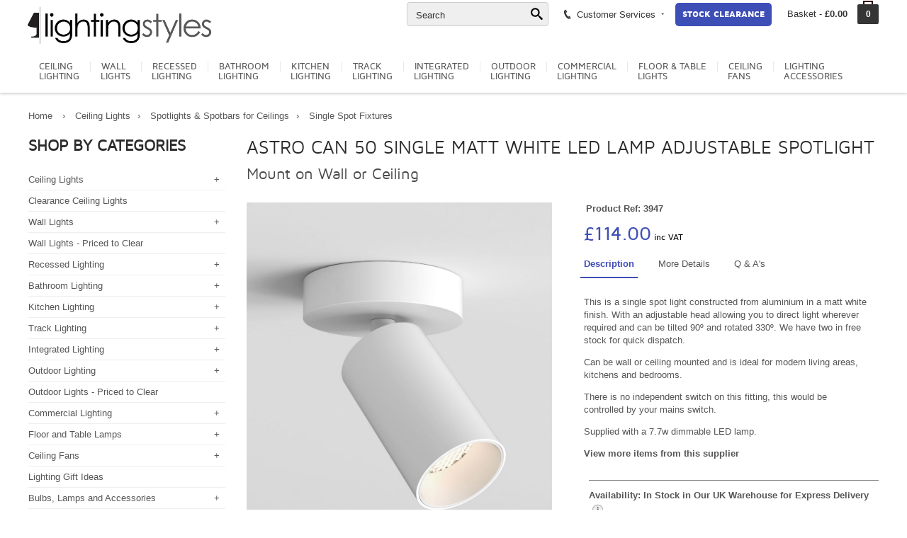

--- FILE ---
content_type: text/html; charset=utf-8
request_url: https://www.lightingstyles.co.uk/flared-single-spotlight-for-gu10-lamps-in-brushed-aluminium
body_size: 42551
content:


<!DOCTYPE html>
<html lang="en-GB">
<head>



<meta charset="utf-8">
<!--[if IE]>
<meta http-equiv="X-UA-Compatible" content="IE=edge">
<![endif]-->
<meta name="viewport" content="width=device-width, initial-scale=1.0">
<meta name="verify-v1" content="xKL44j9INOaimXMc2rOcRPF7RrnJ/wCRd0+jk4PWrww=" />
<meta name="msvalidate.01" content="1ACB567BCD361FA44C603D6FCFCA9335" />
<meta name="author" content="">
<meta name="robots" content="noodp">
<base href="https://www.lightingstyles.co.uk/" />


<script async src=https://www.googletagmanager.com/gtag/js?id=G-CXBWMYMH74></script>
<script async src=https://www.googletagmanager.com/gtag/js?id=AW-1070406948></script>
<script>
  window.dataLayer = window.dataLayer || [];
  function gtag(){dataLayer.push(arguments);}
  gtag('js', new Date());
  gtag('config', 'G-CXBWMYMH74');
  gtag('config', 'AW-1070406948');
</script>

<!-- CSS preloader -->
<!--<link href="css/loader.css" rel="stylesheet">-->
<!-- Bootstrap core CSS -->
<link href="css/bootstrap.min.css" rel="stylesheet">
<link href="css/bootstrap-xxs.css" rel="stylesheet">
<!-- Custom styles for this template -->
<link href="css/megatron-template.css" rel="stylesheet">
    <link href="css/dwcustom2.css" rel="stylesheet">
<!-- CSS modules -->
<link href="css/icomoon.css" rel="stylesheet">
<link href="css/optimised/fontello.css" rel="stylesheet">
<link href="css/optimised/flexslider.css" rel="stylesheet">
<link href="css/jcarousel.css" rel="stylesheet">
<link href="css/optimised/owl.carousel.css" rel="stylesheet">
<link href="css/optimised/owl.theme.css" rel="stylesheet">
<link href="css/optimised/cloudzoom.css" rel="stylesheet">
<link href="css/sfmenu.css" rel="stylesheet">
<link href="css/optimised/isotope.css" rel="stylesheet">
<link href="css/optimised/jquery-ui-1.10.3.custom.min.css" rel="stylesheet">
<link href="css/jquery.fancybox.css" rel="stylesheet">
<link href="css/optimised/hoverfold.css" rel="stylesheet">
<link rel="stylesheet" media="print" href="css/print.css">

<link rel="icon" type="image/png" href="favicon-32x32.png" sizes="32x32" />
<link rel="icon" type="image/png" href="favicon-16x16.png" sizes="16x16" />
<link rel="stylesheet" href="https://use.fontawesome.com/releases/v5.6.3/css/all.css" integrity="sha384-UHRtZLI+pbxtHCWp1t77Bi1L4ZtiqrqD80Kn4Z8NTSRyMA2Fd33n5dQ8lWUE00s/" crossorigin="anonymous">

<link href="https://www.lightingstyles.co.uk/apple-icon-144x144.png" rel="apple-touch-icon" />
<link href="https://www.lightingstyles.co.uk/apple-icon-57x57.png" rel="apple-touch-icon" sizes="57x57" />
<link href="https://www.lightingstyles.co.uk/apple-icon-72x72.png" rel="apple-touch-icon" sizes="72x72" />
<link href="https://www.lightingstyles.co.uk/apple-icon-114x114.png" rel="apple-touch-icon" sizes="114x114" />
<link href="https://www.lightingstyles.co.uk/apple-icon-144x144.png" rel="apple-touch-icon" sizes="144x144" />
<link href="css/thumbelina.css" rel="stylesheet">

         <style type="text/css">

             .sharp {
  image-rendering:optimizeQuality;

    }
            
            /* Ensure Cloud Zoom zoom image is above Fancy Box */
            .cloudzoom-zoom-inside {
                z-index:10000;
            }

             /* div that surrounds Cloud Zoom image and content slider. */
            #surround {
                width:50%;
                min-width: 256px;
                max-width: 480px;
            }
            
            /* Image expands to width of surround */
            img.cloudzoom {
                width:100%;
            }
            
            /* CSS for slider - will expand to width of surround */
            #slider1 {
                margin-left:20px;
                margin-right:20px;
                height:119px;
                border-top:1px solid #aaa;
                border-bottom:1px solid #aaa;
                position:relative;
            }
             
    
@media (min-width:380px) and (max-width:768px) {
.dale {
	width: 33.33333333333333% !important
}
}

.searchlink2 {color:blue;text-decoration:underline!important}
.printonly {display:none}
@media print {
    .printonly {display:block}
      a[href]:after {
    content: none !important;
  }

}


.trackcompat {width:100%;background-color:#eee;padding:10px}
.trackcompat span {font-size:18px;}
.trackcompat td {padding:5px}
.trackcompat th {font-size:24px;padding-top:15px;padding-bottom:15px;font-weight:normal}
.yousave {color:#3e4eb7}


#searchresultsbox .row {padding-top:5px;padding-bottom:5px;min-height:80px}
#searchresultsbox .row:nth-child(even) {background-color:#efefef}


.competitionlist img {border-radius:5px}


.competitionform .row {padding-bottom:5px;margin-bottom:5px}
.complist {list-style:none;padding:0px}
.complist li {padding:5px 0px 5px 0px;}

.ar1 {width:100%;aspect-ratio:17/20}
        </style>
    
<title>Astro Can 50 Single Matt White LED Lamp Adjustable Spotlight </title>
<meta name="description" content="A single spot light for use on walls or ceiling finished in white and adjustable. A great light for many applications, Astro item priced to clear. ">
<meta name="keywords" content="">


<link href="css/magiczoomplus.css" rel="stylesheet" type="text/css" media="screen"/>
<script src="js/magiczoomplus.js" ></script>
<link href="magicslideshow/magicslideshow.css" rel="stylesheet" />
<script src="magicslideshow/magicslideshow.js"></script>

<link rel="stylesheet" type="text/css" media="all" href="layerslider/css/layerslider.css">
<script src="layerslider/js/jquery.js"></script>
<link href="https://fonts.googleapis.com/css?family=Indie+Flower" rel="stylesheet">

<script type="application/ld+json">
{
"@context": "https://schema.org",
"@type": "Product",
"@id": "https://www.lightingstyles.co.uk/flared-single-spotlight-for-gu10-lamps-in-brushed-aluminium#3947",
"url": "https://www.lightingstyles.co.uk/flared-single-spotlight-for-gu10-lamps-in-brushed-aluminium",
"name": "Astro Can 50 Single Matt White LED Lamp Adjustable Spotlight ",
"description": "A single spot light for use on walls or ceiling finished in white and adjustable. A great light for many applications, Astro item priced to clear. ",
"sku": "3947",
"mpn": "6165",
"gtin13": "8944739848149",
"brand": {"@type": "Brand","name": "Astro Lighting"},
"category": "Ceiling Lights > Spotlights & Spotbars for Ceilings > Single Spot Fixtures > , Clearance Ceiling Lights > , Stock Clearance > , Wall Lights > Wall Mounted Spotlights	",
"itemCondition": "https://schema.org/NewCondition",
"image": ["https://www.lightingstyles.co.uk/pics/100/single_wite_adjustable_spotlight.jpg","https://www.lightingstyles.co.uk/pics/100/wall_mounted_single_spot_in_white.jpg","https://www.lightingstyles.co.uk/pics/100/adjustable_white_spotlight.jpg","https://www.lightingstyles.co.uk/pics/100/wall_mounted_single_spot_in_white.jpg"],
"offers": [{"@type": "Offer","sku": "OBMIK1396005","mpn": "6165","price": 114.00,"priceCurrency": "GBP","availability": "https://schema.org/InStock","itemCondition": "https://schema.org/NewCondition"}],
"aggregateRating": {
"@type": "AggregateRating",
"ratingValue": 9.2,
"worstRating": 0,
"bestRating": 9.7,
"reviewCount": 12
},
"additionalProperty": [
{"@type":"PropertyValue","name": "Height", "value": "131mm"},
{"@type":"PropertyValue","name": "Diameter", "value": "90mm"},
{"@type":"PropertyValue","name": "Max Wattage", "value": "8W"},
{"@type":"PropertyValue","name": "Total Wattage", "value": "8W"},
{"@type":"PropertyValue","name": "Colour Temperature", "value": "3000&deg;K - Warm White"},
{"@type":"PropertyValue","name": "Dimmable", "value": "Yes - on standard dimmer <br>(TRIAC or leading edge)"},
{"@type":"PropertyValue","name": "Lamp Lumens", "value": "501lm"},
{"@type":"PropertyValue","name": "Number of Lamps", "value": "1"},
{"@type":"PropertyValue","name": "Construction", "value": "Aluminium"},
{"@type":"PropertyValue","name": "Wiring Category", "value": "Class 1"},
{"@type":"PropertyValue","name": "Lamps", "value": "Long Life LED Light Source"},
{"@type":"PropertyValue","name": "IP Rating", "value": "IP20"}
]
}
</script>
<script type="application/ld+json">
{
  "@context": "http://schema.org/",
  "@type": "Organization",
  "name": "Lighting Styles",
  "aggregateRating": {
    "@type": "AggregateRating",
    "worstRating": "0",
    "bestRating": "10",
    "ratingValue" : "9.2",
    "ratingCount": "12",
    "reviewCount": "12"
  }
}




</script>

    <script type = "application/ld+json" >
{
"@context":  "http://schema.org/",
"@type": "Product",
"name": "Astro Can 50 Single Matt White LED Lamp Adjustable Spotlight ",
"sku": "3947",
"mpn": "6165",
"itemcondition": "http://schema.org/NewCondition",
"image": "https://www.lightingstyles.co.uk/pics/100/single_wite_adjustable_spotlight.jpg",
"description": "A single spot light for use on walls or ceiling finished in white and adjustable. A great light for many applications, Astro item priced to clear. ",
"offers": [{"@type": "Offer","sku": "OBMIK1396005","mpn": "6165","price": 114.00,"priceCurrency": "GBP","availability": "InStock","itemCondition": "https://schema.org/NewCondition"}],"brand": {
"@type": "Brand",
"name": "Lighting Styles"
},
"aggregateRating": {
"@type": "AggregateRating",
"ratingValue": "9.2",
"worstRating": "0",
"bestRating": "10",
"reviewCount": "12"
}
}
</script>


<style type="text/css">

    .scr{display:none;font-weight:bold;}

.testimonials2 {
    position: relative;text-align:center;width:100%
}

.testimonials2 .scr {
    position: absolute;text-align:center;width:100%

}

    .navsize {
        font-size: 13px!important;
    }

.layerslider {display:block}  
.hidden-xxs {display:block}
@media(max-width:500px) {
.testimonials2 {font-size:15px;line-height:17px}
 
#scrollertestimonials {min-height:140px}
#scrolleroffer {min-height:150px}
 .ls-gui-element {display:none}
 .hideonmobile {display:none!important;opacity:0}
 .hidden-xxs {display:none}
}

@media(max-width:768px) {
    .navsize {
        font-size: 12px!important;
    }
#mainscroller {padding-right:0px;padding-left:0px}
#sidescroller {padding-right:0px;padding-left:0px}
.testfont {font-size:20px;}
.smpad {padding:3px;}
.homefeath1 {font-size:14px;text-transform:uppercase;font-family: Mavenpro, Arial, Helvetica, sans-serif;display:inline-block;padding:0px;margin:0px;}



.nav-tabs {
	border-bottom: 4px solid #3e4eb7;
	overflow: hidden;
	white-space: nowrap;
	position: relative
}
.nav-tabs>li {
	display: inline-block;
	float: none;
	margin-bottom: 0
}
.nav-tabs>li>a {
	margin-right: 2px;
	border: 1px solid #e9e9e9;
	border-radius: 3px 3px 0 0;
	text-transform: uppercase;
	padding: 8px 4px 4px;
	font: 0.9em Mavenpro, Arial, Helvetica, sans-serif
}
.nav-tabs>li>a:hover {
	border-color: #eee #eee #ddd
}
.nav-tabs>li.active>a, .nav-tabs>li.active>a:focus, .nav-tabs>li.active>a:hover {
	color: #fff;
	cursor: default;
	background-color: #3e4eb7;
	border: 1px solid #3e4eb7!important;
	border-bottom-color: transparent
}




}

@media(min-width:768px) {
.homefeath1 {font-size:20px;text-transform:uppercase;font-family: Mavenpro, Arial, Helvetica, sans-serif;display:inline-block;padding:0px;margin:0px;}

#mainscroller {padding-right:0px;padding-left:0px}
#sidescroller {padding-right:0px;padding-left:0px}
.navsize {
        font-size: 12px!important;
    }
}
@media(min-width:992px) {
#mainscroller {padding-right:0px;padding-left:0px}
#sidescroller {padding-right:0px;padding-left:0px}
}
@media(min-width:1200px) {
    .navsize {
        font-size: 13px!important;
    }
#mainscroller {padding-right:0px !important}
#sidescroller {padding-left:0px}
}
   
    .clearpaytable {padding:15px;background-color:#fff;width:100%;box-shadow:0px 0px 2px rgba(0,0,0,0.2);}
    .clearpaytable table{width:100%}
    .clearpaytable td,th {padding:5px}
    .clearpayticklist {list-style-image: url('/images/clearpaytick2.png');}
    .clearpayticklist li {padding-bottom:20px}

    .butclearpay {width:100%;padding:5px 10px 5px 10px;background-color:#046fb3;border-radius:10px;border:1px solid #105581;color:#fff;line-height:20px;text-transform:uppercase;font-weight:bold;font-size:11px}
    .butsagepay {width:100%;padding:5px 10px 5px 10px;background-color:#44ab33;border-radius:10px;border:1px solid #2b7c1e;color:#fff;line-height:20px;text-transform:uppercase;font-weight:bold;font-size:11px}


    .photo {position:absolute;z-index:1000;border-radius:3px;border-top:4px solid white;border-right:4px solid white;border-bottom:18px solid white;border-left:4px solid white;max-width:120px}

    .bringtofront {box-shadow:5px 5px 5px rgba(0,0,0,0.5);width:85%;transform:rotate(15deg);margin-left:10px}
    .bringtofront:hover {
    z-index:1000;transform:rotate(0deg);width:110%;box-shadow:rgba(0,0,0,0.5) 0px 0px 5px;
    }

    .bringtofront2 {box-shadow:5px 5px 5px rgba(0,0,0,0.5);width:85%;transform:rotate(5deg);margin-left:-5px}
    .bringtofront2:hover {
    z-index:1000;transform:rotate(0deg);width:110%;box-shadow:rgba(0,0,0,0.5) 0px 0px 5px;
    }

    .bringtofront3 {box-shadow:5px 5px 5px rgba(0,0,0,0.5);width:85%;transform:rotate(-15deg);margin-left:-20px}
    .bringtofront3:hover {
    z-index:1000;transform:rotate(0deg);width:110%;box-shadow:rgba(0,0,0,0.5) 0px 0px 5px;
    }

    .homepagetrendtitle {font-size:40px;font-family: 'Indie Flower', cursive;line-height:40px;padding-top:30px;padding-bottom:20px;color:#eee;text-align:center;min-height:120px}
    
    .timer {width:100%;background-color:#3e4eb7;color:#fff;font-size:18px;padding:10px;border-radius:5px}
    

</style>

    <script>
        function showFilt() {
            document.getElementById("websitefilterstext").style.display = 'none';
            document.getElementById("websitefilters").style.display = 'block';
        }

        function validateShippingMobile() {

            document.location.href = "/order-details";

            //if (document.commentForm.MobileTel.value == "") {
            //    alert("Please enter a mobile number under the order tracking section");
            //} else {

            //    document.commentForm.submit();
            //}
        }
    </script>




<script>
    (function (i, s, o, g, r, a, m) {
        i['GoogleAnalyticsObject'] = r; i[r] = i[r] || function () {
            (i[r].q = i[r].q || []).push(arguments)
        }, i[r].l = 1 * new Date(); a = s.createElement(o),
        m = s.getElementsByTagName(o)[0]; a.async = 1; a.src = g; m.parentNode.insertBefore(a, m)
    })(window, document, 'script', 'https://www.google-analytics.com/analytics.js', 'ga');

    ga('create', 'UA-174146-1', 'auto');
    ga('send', 'pageview');

</script>
    


</head>
<body class="responsive">

<div class="printonly printheader printfullwidth">
                <img src="images/lslogo.png" alt="Lighting Styles" style="max-height:50px;">
                <p style="float:right;font-weight:bold">www.lightingstyles.co.uk<br />01780 767 617</p>
            </div>







            

<!--<div class="loader">
  <div class="bubblingG"> <span id="bubblingG_1"> </span> <span id="bubblingG_2"> </span> <span id="bubblingG_3"> </span> </div>
</div>-->

<nav id="off-canvas-menu" >
  <div id="off-canvas-menu-title">MENU<span class="icon icon-cancel-3" id="off-canvas-menu-close"></span></div>
  <ul class="expander-list">
      <li> <span class="name"><span class="expander">-</span><a href="ceiling-lights">Ceiling Lights</a></span><ul><li><span class="name"><a href="ceiling-lights/pendant-lighting">Ceiling Pendant Lights</a></span></li><li><span class="name"><a href="ceiling-lights/cluster-pendant-lighting-fixtures">Clustered Light Pendants - Multiples</a></span></li><li><span class="name"><a href="ceiling-lights/larger-suspended-light-fixtures">Suspended Ceiling Lights</a></span></li><li><span class="name"><a href="ceiling-lights/long-drop-pendants">Long Drop Pendants</a></span></li><li><span class="name"><a href="ceiling-lights/spotlights-spotbars">Spotlights & Spotbars for Ceilings</a></span></li><li><span class="name"><a href="ceiling-lights/chandeliers">Chandelier Style Lighting</a></span></li><li><span class="name"><a href="ceiling-lights/light-bars-with-2-or-more-pendants">Light Bars with 2 or More Pendants</a></span></li><li><span class="name"><a href="ceiling-lights/semi-flush-light-fixtures">Flush & Semi Flush Light Fittings</a></span></li><li><span class="name"><a href="ceiling-lights/interior-hanging-lanterns">Interior Hanging Lanterns</a></span></li><li><span class="name"><a href="ceiling-lights/dining-room-ceiling-lights">Dining Room Ceiling Lights</a></span></li><li><span class="name"><a href="ceiling-lights/rise-and-fall-ceiling-lights">Rise & Fall Pendants</a></span></li><li><span class="name"><a href="ceiling-lights/spider-ceiling-pendants">Spider Ceiling Pendants</a></span></li><li><span class="name"><a href="ceiling-lights/cornice-uplight-led-system">Cornice LED Lighting Systems</a></span></li><li><span class="name"><a href="ceiling-lights/fun-and-funky-ceiling-lights">Fun & Funky Ceiling Lights</a></span></li><li><span class="name"><a href="ceiling-lights/shades-to-hang-on-existing-flex">Shades (Non Electric)</a></span></li><li><span class="name"><a href="ceiling-lights/ceiling-lights-for-nurseries">Ceiling Lighting - Kids</a></span></li><li><span class="name"><a href="ceiling-lights/ceiling-lights-made-by-hand">Ceiling Lighting - Hand Built By Artisans</a></span></li><li><span class="name"><a href="ceiling-lights/designer-ceiling-lighting">Designer Ceiling Lighting</a></span></li><li><span class="name"><a href="ceiling-lights/double-insulated-ceiling-lighting">Double Insulated</a></span></li></ul><li> <span class="name"><a href="clearance-ceiling-lights">Clearance Ceiling Lights</a></span><li> <span class="name"><span class="expander">-</span><a href="wall-lights">Wall Lights</a></span><ul><li><span class="name"><a href="wall-lights/bedside-wall-lights">Bedside & Reading Lights</a></span></li><li><span class="name"><a href="wall-lights/ultra-modern-wall-lights">Ultra Modern Wall Lights</a></span></li><li><span class="name"><a href="wall-lights/modern-wall-lights-with-fabric-shades">Modern Wall Lights with Fabric Shades</a></span></li><li><span class="name"><a href="wall-lights/modern-wall-lightswith-glass-shades">Modern Wall Lights with Glass Shades</a></span></li><li><span class="name"><a href="wall-lights/wall-lights-made-from-plaster">Plaster Wall Lights</a></span></li><li><span class="name"><a href="wall-lights/contemporary-up-and-down-wall-light">Contemporary Wall Lights that Wall Wash</a></span></li><li><span class="name"><a href="wall-lights/sculptural-wall-lights">Sculptural Wall Lights</a></span></li><li><span class="name"><a href="wall-lights/fun-funky-wall-lights">Fun & Funky Wall Lights</a></span></li><li><span class="name"><a href="wall-lights/niche-lighting">Niche Lighting</a></span></li><li><span class="name"><a href="wall-lights/wall-lights-traditional">Traditional Wall Lights</a></span></li><li><span class="name"><a href="wall-lights/wall-sconces">Wall Sconces & Flush Fitted Wall Lights</a></span></li><li><span class="name"><a href="wall-lights/period-art-deco-wall-lights">Art Deco 40s & Post War</a></span></li><li><span class="name"><a href="wall-lights/wall-lights-ornate">Ornate Wall Lights & Crystal</a></span></li><li><span class="name"><a href="wall-lights/picture-lights">Picture Lights</a></span></li><li><span class="name"><a href="wall-lights/wall-uplights">Wall Uplights</a></span></li><li><span class="name"><a href="wall-lights/rechargeable-wall-lights">Rechargeable Wall Lights</a></span></li><li><span class="name"><a href="wall-lights/vintage-and-industrial-wall-lights">Vintage and Industrial Wall Lights</a></span></li><li><span class="name"><a href="wall-lights/wall-lights-that-plug-in-to-uk-wall-sockets">Wall Lights That Plug In</a></span></li><li><span class="name"><a href="wall-lights/stair-lights-lighting">Stair and Low Level Lights</a></span></li><li><span class="name"><a href="wall-lights/wall-mounted-spotlights">Wall Mounted Spotlights</a></span></li><li><span class="name"><a href="wall-lights/lighting-for-high-spaces">Double Height Atriums</a></span></li><li><span class="name"><a href="wall-lights/illuminated-glass-shelves">Illuminated Shelves</a></span></li><li><span class="name"><a href="wall-lights/nursery-wall-lights">Nursery Wall Lights</a></span></li><li><span class="name"><a href="wall-lights/wall-lights-pull-cord-switch">Switched Wall Lights</a></span></li><li><span class="name"><a href="wall-lights/designer-wall-lights">Designer Wall Lights</a></span></li><li><span class="name"><a href="wall-lights/double-insulated-wall-lights">DOUBLE INSULATED</a></span></li></ul><li> <span class="name"><a href="clearance-wall-lights">Wall Lights - Priced to Clear</a></span><li> <span class="name"><span class="expander">-</span><a href="downlights-recessed-ceiling-lights">Recessed Lighting</a></span><ul><li><span class="name"><a href="downlights-recessed-ceiling-lights/adjustable-led-downlights">Adjustable Integral LED Downlights</a></span></li><li><span class="name"><a href="downlights-recessed-ceiling-lights/fixed-led-downlights">Fixed Integral LED Downlights</a></span></li><li><span class="name"><a href="downlights-recessed-ceiling-lights/adjustable-mains-downlights">Recessed Downlights For GU10 Lamps</a></span></li><li><span class="name"><a href="downlights-recessed-ceiling-lights/fixed-low-voltage-halogen">Recessed Downlights for Low Voltage Lamps</a></span></li><li><span class="name"><a href="downlights-recessed-ceiling-lights/decorative-downlights-recessed-spotlights">Decorative Ceiling Recessed Downlights</a></span></li><li><span class="name"><a href="downlights-recessed-ceiling-lights/cct-led-downlight">CCT Downlights Colour Selectable</a></span></li><li><span class="name"><a href="downlights-recessed-ceiling-lights/emergency-recessed-downlights">Emergency LED Recessed Downlights</a></span></li><li><span class="name"><a href="downlights-recessed-ceiling-lights/multiple-double-triple-quad-downlights">Multiple Downlights - Twin, Triple & Quad</a></span></li><li><span class="name"><a href="downlights-recessed-ceiling-lights/oversize-recessed-ceiling-downlights">Oversize Downlights - Cover R50, R63, R80 Holes</a></span></li><li><span class="name"><a href="downlights-recessed-ceiling-lights/scoop-wallwash-recessed-downlight">Recessed Scoop Lights</a></span></li><li><span class="name"><a href="downlights-recessed-ceiling-lights/semi-recessed-downlights-pull-out-spotlights">Semi Recessed Downlights and Pull Out Spotlights</a></span></li><li><span class="name"><a href="downlights-recessed-ceiling-lights/trimless-recessed-light-no-bezel">Trimless Recessed Lighting</a></span></li><li><span class="name"><a href="downlights-recessed-ceiling-lights/fire-rated-downlights">Fire Rated Downlights</a></span></li><li><span class="name"><a href="downlights-recessed-ceiling-lights/recessed-niche-lights">Recessed Niche Lights</a></span></li></ul><li> <span class="name"><span class="expander">-</span><a href="bathroom-lighting">Bathroom Lighting</a></span><ul><li><span class="name"><a href="bathroom-lighting/recessed-bathroom-downlights">Recessed Bathroom Downlights</a></span></li><li><span class="name"><a href="bathroom-lighting/bathroom-ceiling-light-fittings">Bathroom Ceiling Lights</a></span></li><li><span class="name"><a href="bathroom-lighting/bathroom-lighting-with-pullcords-or-switches">Bathroom Lighting with Pullcords Or Switches</a></span></li><li><span class="name"><a href="bathroom-lighting/bathroom-mood-lighting">Bathroom Mood Lighting inc LEDs</a></span></li><li><span class="name"><a href="bathroom-lighting/bathroom-shaver-lights">Bathroom Shaver Lights</a></span></li><li><span class="name"><a href="bathroom-lighting/bathroom-wall-lights">Bathroom Wall Lights</a></span></li><li><span class="name"><a href="bathroom-lighting/bathroom-niche-lighting">Bathroom Niche Lighting</a></span></li><li><span class="name"><a href="bathroom-lighting/budget-bathroom-lighting">Budget Bathroom Lighting</a></span></li><li><span class="name"><a href="bathroom-lighting/decorative-bathroom-lighting">Stylish & Decorative Bathroom Lighting</a></span></li><li><span class="name"><a href="bathroom-lighting/illuminated-glass-shelves">Illuminated Glass Shelves</a></span></li><li><span class="name"><a href="bathroom-lighting/illuminated-shaving-mirrors">Illuminated Shaving Mirrors</a></span></li><li><span class="name"><a href="bathroom-lighting/light-bars-bathroom-spotlights">Light Bars & Spotlights</a></span></li><li><span class="name"><a href="bathroom-lighting/bathroom-nautical-style-lights">Bathroom Nautical Style Lights</a></span></li><li><span class="name"><a href="bathroom-lighting/over-mirror-lighting-for-bathrooms">Lights for Use Around a Bathroom Mirror</a></span></li><li><span class="name"><a href="bathroom-lighting/single-wall-or-ceiling-spots-for-bathrooms">Single Wall or Ceiling Spots For Bathrooms</a></span></li><li><span class="name"><a href="bathroom-lighting/illuminated-bathroom-mirrors">Bathroom Mirrors with Integral Lighting</a></span></li><li><span class="name"><a href="bathroom-lighting/double-insulated-bathroom-lighting">DOUBLE INSULATED</a></span></li><li><span class="name"><a href="bathroom-lighting/zone-1-bathroom-lights">Zone 1 Bathroom Lighting</a></span></li><li><span class="name"><a href="bathroom-lighting/ip44-bathroom-lighting">Zone 2 Bathroom IP44</a></span></li><li><span class="name"><a href="bathroom-lighting/bathroom-lighting-accessories">Bathroom Lighting Accessories</a></span></li></ul><li> <span class="name"><span class="expander">-</span><a href="lighting-for-kitchens">Kitchen Lighting</a></span><ul><li><span class="name"><a href="lighting-for-kitchens/ceiling-recessed-kitchen-lighting">Recessed Kitchen Lighting</a></span></li><li><span class="name"><a href="lighting-for-kitchens/pendants-lights-for-kitchens">Kitchen Breakfast Bar Lights</a></span></li><li><span class="name"><a href="lighting-for-kitchens/track-lighting-for-kitchens">Track Lighting for Kitchens</a></span></li><li><span class="name"><a href="lighting-for-kitchens/under-cabinet-kitchen-lighting">Under Cabinet Lighting</a></span></li><li><span class="name"><a href="lighting-for-kitchens/kitchen-plinth-lighting">Kitchen Plinth Lighting</a></span></li><li><span class="name"><a href="lighting-for-kitchens/spotlights-for-kitchens">Kitchen Spotlight Bars</a></span></li><li><span class="name"><a href="lighting-for-kitchens/illuminated-glass-shelves">Illuminated Kitchen Shelves</a></span></li><li><span class="name"><a href="lighting-for-kitchens/kitchen-lights-led-fluorescent-strip">Kitchen Linear LED Lights</a></span></li><li><span class="name"><a href="lighting-for-kitchens/lights-for-use-in-kitchen-cupboards">Lighting For Inside Kitchen Cupboards</a></span></li><li><span class="name"><a href="lighting-for-kitchens/kitchen-wall-lights">Kitchen Wall Lights</a></span></li><li><span class="name"><a href="lighting-for-kitchens/over-cabinet-kitchen-lighting">Over Cabinet Lighting</a></span></li><li><span class="name"><a href="lighting-for-kitchens/kitchen-controls-dimmers">Kitchen Touch Sensors and Dimmers</a></span></li><li><span class="name"><a href="lighting-for-kitchens/lights-for-kitchen-cabinet-flyover">Flyover Lighting</a></span></li></ul><li> <span class="name"><span class="expander">-</span><a href="track-lighting-systems">Track Lighting</a></span><ul><li><span class="name"><a href="track-lighting-systems/single-circuit-track-lighting">Signature Single Circuit Track System</a></span></li><li><span class="name"><a href="track-lighting-systems/tension-wire-track-lighting">Low Voltage Tension Wire Components</a></span></li><li><span class="name"><a href="track-lighting-systems/domestic-mains-track">Aesthetic Domestic Track System</a></span></li><li><span class="name"><a href="track-lighting-systems/budget-track-lighting-system">Basic Mains Track</a></span></li><li><span class="name"><a href="track-lighting-systems/ready-to-install-track-lights">Ready To Install Mains Track Packs</a></span></li><li><span class="name"><a href="track-lighting-systems/ready-to-install-lv-track-packs">Ready To Install Low Voltage Tension Wire Packs</a></span></li><li><span class="name"><a href="track-lighting-systems/pendant-light-track-system">Suspended Light Pendants for Track Systems</a></span></li><li><span class="name"><a href="track-lighting-systems/3-circuit-track-lighting">3-Circuit Track Lighting – Surface or Suspended</a></span></li><li><span class="name"><a href="track-lighting-systems/recessed-lighting-track-system">Signature Recessed Track System</a></span></li><li><span class="name"><a href="track-lighting-systems/3-circuit-track-lighting-recessed">3-Circuit Track Lighting – Recessed</a></span></li><li><span class="name"><a href="track-lighting-systems/luxury-minimalist-track-">Luxury Magnetic Light Track 48v</a></span></li></ul><li> <span class="name"><span class="expander">-</span><a href="built-in-plaster-in-flush-lighting">Integrated Lighting</a></span><ul><li><span class="name"><a href="built-in-plaster-in-flush-lighting/low-level-plaster-in-lights">Low Level Wash Lights</a></span></li><li><span class="name"><a href="built-in-plaster-in-flush-lighting/trimless-plaster-in-downlights">Plaster-In Downlights</a></span></li><li><span class="name"><a href="built-in-plaster-in-flush-lighting/flush-recessed-plaster-decorative-lights">Plaster-In Decorative </a></span></li><li><span class="name"><a href="built-in-plaster-in-flush-lighting/seamless-recessed-linear-lighting-systems">Natural Gypsum Linear Lighting Systems</a></span></li><li><span class="name"><a href="built-in-plaster-in-flush-lighting/ledplaster-inaluminiumprofilelighting">Aluminium Recessed Profiles for LED Strip Lighting</a></span></li><li><span class="name"><a href="built-in-plaster-in-flush-lighting/cornice-and-cove-lighting">Cornice and Cove Lighting</a></span></li><li><span class="name"><a href="built-in-plaster-in-flush-lighting/led-wallwashing">LED Wall Washing</a></span></li></ul><li> <span class="name"><span class="expander">-</span><a href="outdoor-exterior-garden-lighting">Outdoor Lighting</a></span><ul><li><span class="name"><a href="outdoor-exterior-garden-lighting/exterior-lighting-with-directed-light">Architectural - Up & Down</a></span></li><li><span class="name"><a href="outdoor-exterior-garden-lighting/bricklights-low-level-lights">Brick & Low Level Lights</a></span></li><li><span class="name"><a href="outdoor-exterior-garden-lighting/modern-exterior-bulkhead-lights">Enclosed Outdoor Lighting - Drum & Bulkhead Lights</a></span></li><li><span class="name"><a href="outdoor-exterior-garden-lighting/exterior-wall-bracket-lights">Modern Exterior Lanterns Bracket Mounted</a></span></li><li><span class="name"><a href="outdoor-exterior-garden-lighting/outdoor-wall-lights-with-pir-sensors">Outdoor Lights Operated By Movement</a></span></li><li><span class="name"><a href="outdoor-exterior-garden-lighting/photocell--pir-operated-lighting">Outdoor Lights Operated By Photocell</a></span></li><li><span class="name"><a href="outdoor-exterior-garden-lighting/outdoor-barn-style-wall-lights">Barn Style Wall Lights</a></span></li><li><span class="name"><a href="outdoor-exterior-garden-lighting/exterior-wall-lights-low-glare">Exterior Wall Mounted Downlights</a></span></li><li><span class="name"><a href="outdoor-exterior-garden-lighting/exterior-flush-mounted-lanterns">Flush Mounted Exterior Wall Lights</a></span></li><li><span class="name"><a href="outdoor-exterior-garden-lighting/coastal-corrosion-resistant-lighting">Coastal Lighting - Corrosion Resistant</a></span></li><li><span class="name"><a href="outdoor-exterior-garden-lighting/uplights-exterior-buried-up-lights">Buried Exterior Uplights</a></span></li><li><span class="name"><a href="outdoor-exterior-garden-lighting/designer-ultra-modern-outdoor-lights">Designer Ultra Modern Outdoor Lights</a></span></li><li><span class="name"><a href="outdoor-exterior-garden-lighting/garden-bollard-lighting">Modern Bollard Lighting</a></span></li><li><span class="name"><a href="outdoor-exterior-garden-lighting/solar-lighting">Solar Powered Lighting</a></span></li><li><span class="name"><a href="outdoor-exterior-garden-lighting/exterior-spike-lights-spikelight">Spike Lights - Adjustable</a></span></li><li><span class="name"><a href="outdoor-exterior-garden-lighting/adjustable-garden-spotlights">Exterior Adjustable Spotlights</a></span></li><li><span class="name"><a href="outdoor-exterior-garden-lighting/exterior-decorative-patio-lights">Lights For Patios & Outdoor Living</a></span></li><li><span class="name"><a href="outdoor-exterior-garden-lighting/decking-walkover-lighting-exterior">Decking & Smaller Ground Lights</a></span></li><li><span class="name"><a href="outdoor-exterior-garden-lighting/chain-suspended-porch-lights">Exterior Porch Lights - Hanging</a></span></li><li><span class="name"><a href="outdoor-exterior-garden-lighting/garden-floodlights">Exterior Floodlights</a></span></li><li><span class="name"><a href="outdoor-exterior-garden-lighting/soffit-recessed-outdoor-lighting">Soffit & Eaves Lighting</a></span></li><li><span class="name"><a href="outdoor-exterior-garden-lighting/led-exterior-lights">Innovative LED Lights for Use Outdoors</a></span></li><li><span class="name"><a href="outdoor-exterior-garden-lighting/lamp-post-light-lanterns">Lamp Post Lighting</a></span></li><li><span class="name"><a href="outdoor-exterior-garden-lighting/exterior-post-lights">Pathway Lighting & Post Lights</a></span></li><li><span class="name"><a href="outdoor-exterior-garden-lighting/portable-rechargeable-table-lights">Portable and Rechargeable Lights For The Garden</a></span></li><li><span class="name"><a href="outdoor-exterior-garden-lighting/outdoor-ceiling-lights">Exterior Ceiling Lights - Flush</a></span></li><li><span class="name"><a href="outdoor-exterior-garden-lighting/traditional-exterior-lanterns-bracket-mounted">Traditional Exterior Lanterns Bracket Mounted</a></span></li></ul><li> <span class="name"><a href="clearance-outdoor-lights">Outdoor Lights - Priced to Clear</a></span><li> <span class="name"><span class="expander">-</span><a href="commercial-lighting">Commercial Lighting</a></span><ul><li><span class="name"><a href="commercial-lighting/architectural-exterior-lighting">Architectural Exterior</a></span></li><li><span class="name"><a href="commercial-lighting/architectural-commecial-interior-lighting">Architectural Interior</a></span></li><li><span class="name"><a href="commercial-lighting/lighting-restaurants-and-bars">Restaurants & Bars</a></span></li><li><span class="name"><a href="commercial-lighting/retail-display-lighting">Retail & Display Lighting</a></span></li><li><span class="name"><a href="commercial-lighting/commercial-led-lighting-systems">Professional LED Lighting Solutions</a></span></li><li><span class="name"><a href="commercial-lighting/lighting-for-hotels">Hotel Fit Out - FF&E</a></span></li><li><span class="name"><a href="commercial-lighting/office-lighting">Office Lighting</a></span></li><li><span class="name"><a href="commercial-lighting/off-the-wall-lighting">Off The Wall Lighting</a></span></li><li><span class="name"><a href="commercial-lighting/crystal-chandeliers-for-commercial-spaces">Crystal Lighting Commercial</a></span></li><li><span class="name"><a href="commercial-lighting/amenity-lighting">Amenity Lighting</a></span></li><li><span class="name"><a href="commercial-lighting/signage-lighting">Fascia & Sign Lights</a></span></li><li><span class="name"><a href="commercial-lighting/emergency-fire-exit-lights">Fire Exit & Emergency Lights</a></span></li></ul><li> <span class="name"><span class="expander">-</span><a href="floor-lights-table-lamps">Floor and Table Lamps</a></span><ul><li><span class="name"><a href="floor-lights-table-lamps/table-lamp---bedside">Table Lamps - Bedside</a></span></li><li><span class="name"><a href="floor-lights-table-lamps/desk-lights-home-office">Table Lamps - Desk & Reading</a></span></li><li><span class="name"><a href="floor-lights-table-lamps/modern-table-lamps">Table Lamps - Modern</a></span></li><li><span class="name"><a href="floor-lights-table-lamps/table-lamps---rechargeable">Table Lamps - Rechargeable & Portable</a></span></li><li><span class="name"><a href="floor-lights-table-lamps/floor-reading-lights">Floor Lamps - Reading Lights</a></span></li><li><span class="name"><a href="floor-lights-table-lamps/modern-table-lamps-with-fabric-shades">Table Lamps - Fabric Shades</a></span></li><li><span class="name"><a href="floor-lights-table-lamps/traditional-table-lamps">Table Lamps - Traditional</a></span></li><li><span class="name"><a href="floor-lights-table-lamps/table-lamps---balance-arm">Table Lamps - Balance Arm</a></span></li><li><span class="name"><a href="floor-lights-table-lamps/table-and-floor-lamps-with-bare-lamp">Table & Floor Lamps - Bare Lamp</a></span></li><li><span class="name"><a href="floor-lights-table-lamps/floor-lamps---designer">Floor Lamps - Designer</a></span></li><li><span class="name"><a href="floor-lights-table-lamps/floor-standing-uplights">Floor Lamp - Uplights</a></span></li><li><span class="name"><a href="floor-lights-table-lamps/ultra-modern-table-lamps">Table Lamps - Ultra Modern</a></span></li><li><span class="name"><a href="floor-lights-table-lamps/recessed-floor-lights">Floor Lights - Recessed</a></span></li><li><span class="name"><a href="floor-lights-table-lamps/designer-table-lamp">Table Lamps - Designer</a></span></li><li><span class="name"><a href="floor-lights-table-lamps/modern-floor-lamps">Floor Lamps - Modern</a></span></li><li><span class="name"><a href="floor-lights-table-lamps/fun-and-funky-table-lamps">Table Lamps - Fun & Original</a></span></li><li><span class="name"><a href="floor-lights-table-lamps/floor-low-level-uplighter">Floor Low Level Uplight</a></span></li><li><span class="name"><a href="floor-lights-table-lamps/long-reach-arc-floor-lamp">Floor Lamps - Long Reach</a></span></li><li><span class="name"><a href="floor-lights-table-lamps/contemporary-floor-lamp-fabric-shade">Floor Lamps - Fabric Shades</a></span></li><li><span class="name"><a href="floor-lights-table-lamps/nursery-table-lamps">Table Lamps - Nursery & Young Adult</a></span></li><li><span class="name"><a href="floor-lights-table-lamps/floor-and-table-bases">Floor and Table Light Stands </a></span></li></ul><li> <span class="name"><span class="expander">-</span><a href="ceiling-fans">Ceiling Fans </a></span><ul><li><span class="name"><a href="ceiling-fans/ceiling-fans-with-lights">Ceiling Fans with Lights</a></span></li><li><span class="name"><a href="ceiling-fans/ceiling-fans-without-lights">Ceiling Fans without Lights</a></span></li><li><span class="name"><a href="ceiling-fans/flush-mounted-ceiling-fans">Flush Mounted Ceiling Fans</a></span></li></ul><li> <span class="name"><a href="gift-ideas-for-everyone">Lighting Gift Ideas</a></span><li> <span class="name"><span class="expander">-</span><a href="bulbs-lamps-transformers">Bulbs, Lamps and Accessories</a></span><ul><li><span class="name"><a href="bulbs-lamps-transformers/bulbs-lamps-all-types">Bulbs & Lamps</a></span></li><li><span class="name"><a href="bulbs-lamps-transformers/led-tape">LED Tape</a></span></li><li><span class="name"><a href="bulbs-lamps-transformers/dimming-equipment">Dimming Equipment</a></span></li><li><span class="name"><a href="bulbs-lamps-transformers/pir-microwave-movement-detectors">Automation & PIR Sensors</a></span></li><li><span class="name"><a href="bulbs-lamps-transformers/constant-current-led-power-supplies">Constant Current LED Drivers</a></span></li><li><span class="name"><a href="bulbs-lamps-transformers/constant-voltage-led-power-supplies">Constant Voltage LED Drivers</a></span></li><li><span class="name"><a href="bulbs-lamps-transformers/exterior-lighting-accessories">Outdoor Lighting Accessories</a></span></li><li><span class="name"><a href="bulbs-lamps-transformers/fire-hoods-for-downlights">Fire Hoods</a></span></li><li><span class="name"><a href="bulbs-lamps-transformers/ceiling-roses--plates">Ceiling Pendant Roses & Plates</a></span></li><li><span class="name"><a href="bulbs-lamps-transformers/custom-ceiling-roses-bespoke-lighting-plates">Custom Ceiling Roses for Lighting</a></span></li><li><span class="name"><a href="bulbs-lamps-transformers/lighting-for-wardrobes-or-cupboards">Lights for Wardrobes and Cupboards</a></span></li><li><span class="name"><a href="bulbs-lamps-transformers/shades-for-light-fittings">Shades for Light Fittings</a></span></li><li><span class="name"><a href="bulbs-lamps-transformers/rechargeable-battery-operated-lights">Rechargeable Battery Operated Lights</a></span></li><li><span class="name"><a href="bulbs-lamps-transformers/electronic-lighting-transformers">Electronic Transformers </a></span></li><li><span class="name"><a href="bulbs-lamps-transformers/exterior-lighting-transformers">Transformers (Exterior)</a></span></li><li><span class="name"><a href="bulbs-lamps-transformers/toroidal-lighting-transformers">Transformers - Toroidal </a></span></li><li><span class="name"><a href="bulbs-lamps-transformers/electrical-flex">Electrical Flex</a></span></li><li><span class="name"><a href="bulbs-lamps-transformers/electrical-lighting-accessories">Electrical Accessories</a></span></li></ul><li> <span class="name"><span class="expander">-</span><a href="design-look">Shop by Design Look </a></span><ul><li><span class="name"><a href="design-look/arts--craft-inspired-lighting">Arts & Craft Inspired Lighting</a></span></li><li><span class="name"><a href="design-look/country-chic-lighting">Country Chic Lighting</a></span></li><li><span class="name"><a href="design-look/industrial-look-and-feel">Industrial Design Style</a></span></li><li><span class="name"><a href="design-look/minimalist-lighting">Minimalist Lighting</a></span></li><li><span class="name"><a href="design-look/moroccan-influenced-lighting">Moroccan Influenced Lighting </a></span></li><li><span class="name"><a href="design-look/shabby-chic-lighting-">Shabby Chic Lighting </a></span></li><li><span class="name"><a href="design-look/japandi-design">Japandi Design Lights</a></span></li><li><span class="name"><a href="design-look/retro-chic-lighting">Retro Chic Lights</a></span></li><li><span class="name"><a href="design-look/scandi-style-design-lighting">Scandi Design Style Lights</a></span></li><li><span class="name"><a href="design-look/geometric-design-lighting-">Geometric Design Lighting </a></span></li><li><span class="name"><a href="design-look/monochrome-lighting">Monochrome Lighting</a></span></li><li><span class="name"><a href="design-look/hollywood-glamour">Hollywood Glamour</a></span></li><li><span class="name"><a href="design-look/art-deco-inspired-lighting">Art Deco Inspired Lighting</a></span></li><li><span class="name"><a href="design-look/art-nouveau-lighting">Art Nouveau Lighting</a></span></li><li><span class="name"><a href="design-look/urban-jungle-lights">Urban Jungle Lights</a></span></li><li><span class="name"><a href="design-look/home-office-lighting">Home Office Lighting</a></span></li><li><span class="name"><a href="design-look/modern-coastal-lighting">Modern Coastal Lighting</a></span></li><li><span class="name"><a href="design-look/pops-of-colour-lighting">Pops of Colour Lighting</a></span></li><li><span class="name"><a href="design-look/traditional-coastal--marine-lighting">Traditional Coastal & Marine Lighting</a></span></li><li><span class="name"><a href="design-look/made-in-the-uk-lighting">Made in the UK Lighting</a></span></li></ul><li> <span class="name"><a href="stockclearance">Stock Clearance</a></span><li> <span class="name"><span class="expander">-</span><a href="christmas-lighting">Christmas</a></span><ul><li><span class="name"><a href="christmas-lighting/outdoor-christmas-lights">Christmas String Lights for Outside</a></span></li><li><span class="name"><a href="christmas-lighting/led-indoor-decorative">Indoor Light Decorations</a></span></li><li><span class="name"><a href="christmas-lighting/christmas-led-animals">LED Outdoor Display Range</a></span></li></ul><li> <span class="name"><span class="expander">-</span><a href="advanced-smart-lighting">Smart Lighting</a></span><ul><li><span class="name"><a href="advanced-smart-lighting/smart-bluetooth-mesh-connected-lights">Bluetooth Mesh – A Smarter Lighting Connection</a></span></li></ul><li> <span class="name"><a href="flos-lighting-sale">Flos Lighting - Priced to Clear</a></span><li> <span class="name"><a href="large-ring-pendant-lights">Large Ring Pendant Lights</a></span><li> <span class="name"><a href="underwater--pool-lights">Underwater & Pool Lights</a></span></ul>
      
  </ul>
</nav>
<!-- //end Off Canvas Menu -->

<div id="outer">
  <div id="outer-canvas"> <!-- Navbar -->
    <header> 
      
     
      <section class="navbar">





        <div class="background hidden-xs">
          <div class="container-fluid"> 
            <!-- Logo -->
            <div class="navbar-logo pull-left hidden-xs"> <a href="https://www.lightingstyles.co.uk/"><img src="images/lslogo.png" alt="Lighting Styles" style="float:left;max-height:60px;padding-top:5px;padding-left:5px"></a></div>
          
            <!-- //end Logo --> 
            <!-- Secondary menu -->

              

            <div class="navbar-secondary-menu pull-right hidden-xs" style="padding:0px;margin:0px;">
              <div class="btn-group compact-hidden" style="padding:0px;margin:0px"> 

                  <!-- Search -->
            <form id="searchform" name="searchform" method="post" action="searchredirect.aspx" class="navbar-search-dale form-inline hidden-xs pull-right" role="form" style="padding:0px;margin:0px" >
              <div class="form-group" style="padding:0px;margin:0px">

                <button type="submit" class="button"><span class="icon-search-2"></span></button>
                <input name="searchtext" type="text" autocomplete="off" class="form-control" style="width:200px" value="Search" onblur="if (this.value == '') {this.value = 'Search';};document.getElementById('searchsuggestions').innerHTML='';document.getElementById('searchsuggestions').style.display='none';" onfocus="if(this.value == 'Search') {this.value = '';};this.style.width='300px'" onkeyup="loadSuggestion(this.value)" >
            </div>
              <div class="dropdown-search" id="searchsuggestions">
         
              </div>
            </form>
            <!-- //end Search --> 

              </div>
             

              
<div class="btn-group compact-hidden">
 <a href="https://www.lightingstyles.co.uk/"  class="btn btn-xs btn-default dropdown-toggle" style="border:0px" data-toggle="dropdown"> <span class="icon icon-phone-2"></span> Customer Services <span class="caret"></span> </a>
                
                  <ul class="dropdown-menu" role="menu">
                  <li><a href="customer-services/">Customer Services Home</a></li>
                  <li class="divider"></li>

                  <li><a href="customer-services/delivery-returns.htm">Delivery &amp; Returns</a></li>
                  <li><a href="customer-services/Frequently-Asked-Questions.htm">Website FAQ's</a></li>
                  <li><a href="customer-services/Order-Tracking-Delivery-Issues.htm">Order Tracking &amp; Delivery Issues</a></li>
                  <li><a href="customer-services/Technical.htm">Technical Help</a></li>
                  <li><a href="customer-services/general-information.htm#feedback">Feedback</a></li>
                  <li class="divider"></li>
                  <li><a href="customer-services/contactus.htm">Contact Us</a></li>
                </ul>

              </div>
<div class="btn-group compact-hidden">

<button title="Black Friday" class="btn btn-mega" style="padding:9px;margin-right:3px;border-radius:5px;" onclick="window.location='https://www.lightingstyles.co.uk/stockclearance/';">Stock Clearance</button>  
            </div>
              <div class="btn-group" id="basketarea" style="border:0px" ><a href="#"  class="btn btn-xs btn-default dropdown-toggle" style="border:0px" data-toggle="dropdown" id="basketbut"> <span class="compact-hidden">Basket - <strong>&pound;0.00</strong></span> <span class="icon-xcart-animate" id="littlebasket"><span class="box">0</span><span class="handle"></span></span> </a><div class="dropdown-menu pull-right shoppingcart-box" role="menu"> Your Basket Is Empty</div>
              </div>
            </div>
            
            
            <!-- Main menu -->
            <dl class="navbar-main-menu hidden-xs" style="min-height:30px;padding-bottom:20px">                
                
                <dl class="navbar-main-menu hidden-xs"><dt class="item"><ul class="sf-menu"> <li><a class="navsize" href="ceiling-lights">Ceiling<br>Lighting</a><ul><li><a class="navsize" href="ceiling-lights/pendant-lighting">Ceiling Pendant Lights</a></li><li><a class="navsize" href="ceiling-lights/cluster-pendant-lighting-fixtures">Clustered Light Pendants - Multiples</a></li><li><a class="navsize" href="ceiling-lights/larger-suspended-light-fixtures">Suspended Ceiling Lights</a></li><li><a class="navsize" href="ceiling-lights/long-drop-pendants">Long Drop Pendants</a></li><li><a class="navsize" href="ceiling-lights/spotlights-spotbars">Spotlights & Spotbars for Ceilings</a></li><li><a class="navsize" href="ceiling-lights/chandeliers">Chandelier Style Lighting</a></li><li><a class="navsize" href="ceiling-lights/light-bars-with-2-or-more-pendants">Light Bars with 2 or More Pendants</a></li><li><a class="navsize" href="ceiling-lights/semi-flush-light-fixtures">Flush & Semi Flush Light Fittings</a></li><li><a class="navsize" href="ceiling-lights/interior-hanging-lanterns">Interior Hanging Lanterns</a></li><li><a class="navsize" href="ceiling-lights/dining-room-ceiling-lights">Dining Room Ceiling Lights</a></li><li><a class="navsize" href="ceiling-lights/rise-and-fall-ceiling-lights">Rise & Fall Pendants</a></li><li><a class="navsize" href="ceiling-lights/spider-ceiling-pendants">Spider Ceiling Pendants</a></li><li><a class="navsize" href="ceiling-lights/cornice-uplight-led-system">Cornice LED Lighting Systems</a></li><li><a class="navsize" href="ceiling-lights/fun-and-funky-ceiling-lights">Fun & Funky Ceiling Lights</a></li><li><a class="navsize" href="ceiling-lights/shades-to-hang-on-existing-flex">Shades (Non Electric)</a></li><li><a class="navsize" href="ceiling-lights/ceiling-lights-for-nurseries">Ceiling Lighting - Kids</a></li><li><a class="navsize" href="ceiling-lights/ceiling-lights-made-by-hand">Ceiling Lighting - Hand Built By Artisans</a></li><li><a class="navsize" href="ceiling-lights/designer-ceiling-lighting">Designer Ceiling Lighting</a></li><li><a class="navsize" href="ceiling-lights/double-insulated-ceiling-lighting">Double Insulated</a></li></ul></li></ul></dt><dd></dd><dt class="item"><ul class="sf-menu"> <li><a class="navsize" href="wall-lights">Wall<br>Lights</a><ul><li><a class="navsize" href="wall-lights/bedside-wall-lights">Bedside & Reading Lights</a></li><li><a class="navsize" href="wall-lights/ultra-modern-wall-lights">Ultra Modern Wall Lights</a></li><li><a class="navsize" href="wall-lights/modern-wall-lights-with-fabric-shades">Modern Wall Lights with Fabric Shades</a></li><li><a class="navsize" href="wall-lights/modern-wall-lightswith-glass-shades">Modern Wall Lights with Glass Shades</a></li><li><a class="navsize" href="wall-lights/wall-lights-made-from-plaster">Plaster Wall Lights</a></li><li><a class="navsize" href="wall-lights/contemporary-up-and-down-wall-light">Contemporary Wall Lights that Wall Wash</a></li><li><a class="navsize" href="wall-lights/sculptural-wall-lights">Sculptural Wall Lights</a></li><li><a class="navsize" href="wall-lights/fun-funky-wall-lights">Fun & Funky Wall Lights</a></li><li><a class="navsize" href="wall-lights/niche-lighting">Niche Lighting</a></li><li><a class="navsize" href="wall-lights/wall-lights-traditional">Traditional Wall Lights</a></li><li><a class="navsize" href="wall-lights/wall-sconces">Wall Sconces & Flush Fitted Wall Lights</a></li><li><a class="navsize" href="wall-lights/period-art-deco-wall-lights">Art Deco 40s & Post War</a></li><li><a class="navsize" href="wall-lights/wall-lights-ornate">Ornate Wall Lights & Crystal</a></li><li><a class="navsize" href="wall-lights/picture-lights">Picture Lights</a></li><li><a class="navsize" href="wall-lights/wall-uplights">Wall Uplights</a></li><li><a class="navsize" href="wall-lights/rechargeable-wall-lights">Rechargeable Wall Lights</a></li><li><a class="navsize" href="wall-lights/vintage-and-industrial-wall-lights">Vintage and Industrial Wall Lights</a></li><li><a class="navsize" href="wall-lights/wall-lights-that-plug-in-to-uk-wall-sockets">Wall Lights That Plug In</a></li><li><a class="navsize" href="wall-lights/stair-lights-lighting">Stair and Low Level Lights</a></li><li><a class="navsize" href="wall-lights/wall-mounted-spotlights">Wall Mounted Spotlights</a></li><li><a class="navsize" href="wall-lights/lighting-for-high-spaces">Double Height Atriums</a></li><li><a class="navsize" href="wall-lights/illuminated-glass-shelves">Illuminated Shelves</a></li><li><a class="navsize" href="wall-lights/nursery-wall-lights">Nursery Wall Lights</a></li><li><a class="navsize" href="wall-lights/wall-lights-pull-cord-switch">Switched Wall Lights</a></li><li><a class="navsize" href="wall-lights/designer-wall-lights">Designer Wall Lights</a></li><li><a class="navsize" href="wall-lights/double-insulated-wall-lights">DOUBLE INSULATED</a></li></ul></li></ul></dt><dd></dd><dt class="item"><ul class="sf-menu"> <li><a class="navsize" href="downlights-recessed-ceiling-lights">Recessed<br>Lighting</a><ul><li><a class="navsize" href="downlights-recessed-ceiling-lights/adjustable-led-downlights">Adjustable Integral LED Downlights</a></li><li><a class="navsize" href="downlights-recessed-ceiling-lights/fixed-led-downlights">Fixed Integral LED Downlights</a></li><li><a class="navsize" href="downlights-recessed-ceiling-lights/adjustable-mains-downlights">Recessed Downlights For GU10 Lamps</a></li><li><a class="navsize" href="downlights-recessed-ceiling-lights/fixed-low-voltage-halogen">Recessed Downlights for Low Voltage Lamps</a></li><li><a class="navsize" href="downlights-recessed-ceiling-lights/decorative-downlights-recessed-spotlights">Decorative Ceiling Recessed Downlights</a></li><li><a class="navsize" href="downlights-recessed-ceiling-lights/cct-led-downlight">CCT Downlights Colour Selectable</a></li><li><a class="navsize" href="downlights-recessed-ceiling-lights/emergency-recessed-downlights">Emergency LED Recessed Downlights</a></li><li><a class="navsize" href="downlights-recessed-ceiling-lights/multiple-double-triple-quad-downlights">Multiple Downlights - Twin, Triple & Quad</a></li><li><a class="navsize" href="downlights-recessed-ceiling-lights/oversize-recessed-ceiling-downlights">Oversize Downlights - Cover R50, R63, R80 Holes</a></li><li><a class="navsize" href="downlights-recessed-ceiling-lights/scoop-wallwash-recessed-downlight">Recessed Scoop Lights</a></li><li><a class="navsize" href="downlights-recessed-ceiling-lights/semi-recessed-downlights-pull-out-spotlights">Semi Recessed Downlights and Pull Out Spotlights</a></li><li><a class="navsize" href="downlights-recessed-ceiling-lights/trimless-recessed-light-no-bezel">Trimless Recessed Lighting</a></li><li><a class="navsize" href="downlights-recessed-ceiling-lights/fire-rated-downlights">Fire Rated Downlights</a></li><li><a class="navsize" href="downlights-recessed-ceiling-lights/recessed-niche-lights">Recessed Niche Lights</a></li></ul></li></ul></dt><dd></dd><dt class="item"><ul class="sf-menu"> <li><a class="navsize" href="bathroom-lighting">Bathroom<br>Lighting</a><ul><li><a class="navsize" href="bathroom-lighting/recessed-bathroom-downlights">Recessed Bathroom Downlights</a></li><li><a class="navsize" href="bathroom-lighting/bathroom-ceiling-light-fittings">Bathroom Ceiling Lights</a></li><li><a class="navsize" href="bathroom-lighting/bathroom-lighting-with-pullcords-or-switches">Bathroom Lighting with Pullcords Or Switches</a></li><li><a class="navsize" href="bathroom-lighting/bathroom-mood-lighting">Bathroom Mood Lighting inc LEDs</a></li><li><a class="navsize" href="bathroom-lighting/bathroom-shaver-lights">Bathroom Shaver Lights</a></li><li><a class="navsize" href="bathroom-lighting/bathroom-wall-lights">Bathroom Wall Lights</a></li><li><a class="navsize" href="bathroom-lighting/bathroom-niche-lighting">Bathroom Niche Lighting</a></li><li><a class="navsize" href="bathroom-lighting/budget-bathroom-lighting">Budget Bathroom Lighting</a></li><li><a class="navsize" href="bathroom-lighting/decorative-bathroom-lighting">Stylish & Decorative Bathroom Lighting</a></li><li><a class="navsize" href="bathroom-lighting/illuminated-glass-shelves">Illuminated Glass Shelves</a></li><li><a class="navsize" href="bathroom-lighting/illuminated-shaving-mirrors">Illuminated Shaving Mirrors</a></li><li><a class="navsize" href="bathroom-lighting/light-bars-bathroom-spotlights">Light Bars & Spotlights</a></li><li><a class="navsize" href="bathroom-lighting/bathroom-nautical-style-lights">Bathroom Nautical Style Lights</a></li><li><a class="navsize" href="bathroom-lighting/over-mirror-lighting-for-bathrooms">Lights for Use Around a Bathroom Mirror</a></li><li><a class="navsize" href="bathroom-lighting/single-wall-or-ceiling-spots-for-bathrooms">Single Wall or Ceiling Spots For Bathrooms</a></li><li><a class="navsize" href="bathroom-lighting/illuminated-bathroom-mirrors">Bathroom Mirrors with Integral Lighting</a></li><li><a class="navsize" href="bathroom-lighting/double-insulated-bathroom-lighting">DOUBLE INSULATED</a></li><li><a class="navsize" href="bathroom-lighting/zone-1-bathroom-lights">Zone 1 Bathroom Lighting</a></li><li><a class="navsize" href="bathroom-lighting/ip44-bathroom-lighting">Zone 2 Bathroom IP44</a></li><li><a class="navsize" href="bathroom-lighting/bathroom-lighting-accessories">Bathroom Lighting Accessories</a></li></ul></li></ul></dt><dd></dd><dt class="item"><ul class="sf-menu"> <li><a class="navsize" href="lighting-for-kitchens">Kitchen<br>Lighting</a><ul><li><a class="navsize" href="lighting-for-kitchens/ceiling-recessed-kitchen-lighting">Recessed Kitchen Lighting</a></li><li><a class="navsize" href="lighting-for-kitchens/pendants-lights-for-kitchens">Kitchen Breakfast Bar Lights</a></li><li><a class="navsize" href="lighting-for-kitchens/track-lighting-for-kitchens">Track Lighting for Kitchens</a></li><li><a class="navsize" href="lighting-for-kitchens/under-cabinet-kitchen-lighting">Under Cabinet Lighting</a></li><li><a class="navsize" href="lighting-for-kitchens/kitchen-plinth-lighting">Kitchen Plinth Lighting</a></li><li><a class="navsize" href="lighting-for-kitchens/spotlights-for-kitchens">Kitchen Spotlight Bars</a></li><li><a class="navsize" href="lighting-for-kitchens/illuminated-glass-shelves">Illuminated Kitchen Shelves</a></li><li><a class="navsize" href="lighting-for-kitchens/kitchen-lights-led-fluorescent-strip">Kitchen Linear LED Lights</a></li><li><a class="navsize" href="lighting-for-kitchens/lights-for-use-in-kitchen-cupboards">Lighting For Inside Kitchen Cupboards</a></li><li><a class="navsize" href="lighting-for-kitchens/kitchen-wall-lights">Kitchen Wall Lights</a></li><li><a class="navsize" href="lighting-for-kitchens/over-cabinet-kitchen-lighting">Over Cabinet Lighting</a></li><li><a class="navsize" href="lighting-for-kitchens/kitchen-controls-dimmers">Kitchen Touch Sensors and Dimmers</a></li><li><a class="navsize" href="lighting-for-kitchens/lights-for-kitchen-cabinet-flyover">Flyover Lighting</a></li></ul></li></ul></dt><dd></dd><dt class="item"><ul class="sf-menu"> <li><a class="navsize" href="track-lighting-systems">Track<br>Lighting</a><ul><li><a class="navsize" href="track-lighting-systems/single-circuit-track-lighting">Signature Single Circuit Track System</a></li><li><a class="navsize" href="track-lighting-systems/tension-wire-track-lighting">Low Voltage Tension Wire Components</a></li><li><a class="navsize" href="track-lighting-systems/domestic-mains-track">Aesthetic Domestic Track System</a></li><li><a class="navsize" href="track-lighting-systems/budget-track-lighting-system">Basic Mains Track</a></li><li><a class="navsize" href="track-lighting-systems/ready-to-install-track-lights">Ready To Install Mains Track Packs</a></li><li><a class="navsize" href="track-lighting-systems/ready-to-install-lv-track-packs">Ready To Install Low Voltage Tension Wire Packs</a></li><li><a class="navsize" href="track-lighting-systems/pendant-light-track-system">Suspended Light Pendants for Track Systems</a></li><li><a class="navsize" href="track-lighting-systems/3-circuit-track-lighting">3-Circuit Track Lighting – Surface or Suspended</a></li><li><a class="navsize" href="track-lighting-systems/recessed-lighting-track-system">Signature Recessed Track System</a></li><li><a class="navsize" href="track-lighting-systems/3-circuit-track-lighting-recessed">3-Circuit Track Lighting – Recessed</a></li><li><a class="navsize" href="track-lighting-systems/luxury-minimalist-track-">Luxury Magnetic Light Track 48v</a></li></ul></li></ul></dt><dd></dd><dt class="item"><ul class="sf-menu"> <li><a class="navsize" href="built-in-plaster-in-flush-lighting">Integrated<br>Lighting</a><ul><li><a class="navsize" href="built-in-plaster-in-flush-lighting/low-level-plaster-in-lights">Low Level Wash Lights</a></li><li><a class="navsize" href="built-in-plaster-in-flush-lighting/trimless-plaster-in-downlights">Plaster-In Downlights</a></li><li><a class="navsize" href="built-in-plaster-in-flush-lighting/flush-recessed-plaster-decorative-lights">Plaster-In Decorative </a></li><li><a class="navsize" href="built-in-plaster-in-flush-lighting/seamless-recessed-linear-lighting-systems">Natural Gypsum Linear Lighting Systems</a></li><li><a class="navsize" href="built-in-plaster-in-flush-lighting/ledplaster-inaluminiumprofilelighting">Aluminium Recessed Profiles for LED Strip Lighting</a></li><li><a class="navsize" href="built-in-plaster-in-flush-lighting/cornice-and-cove-lighting">Cornice and Cove Lighting</a></li><li><a class="navsize" href="built-in-plaster-in-flush-lighting/led-wallwashing">LED Wall Washing</a></li></ul></li></ul></dt><dd></dd><dt class="item"><ul class="sf-menu"> <li><a class="navsize" href="outdoor-exterior-garden-lighting">Outdoor<br>Lighting</a><ul><li><a class="navsize" href="outdoor-exterior-garden-lighting/exterior-lighting-with-directed-light">Architectural - Up & Down</a></li><li><a class="navsize" href="outdoor-exterior-garden-lighting/bricklights-low-level-lights">Brick & Low Level Lights</a></li><li><a class="navsize" href="outdoor-exterior-garden-lighting/modern-exterior-bulkhead-lights">Enclosed Outdoor Lighting - Drum & Bulkhead Lights</a></li><li><a class="navsize" href="outdoor-exterior-garden-lighting/exterior-wall-bracket-lights">Modern Exterior Lanterns Bracket Mounted</a></li><li><a class="navsize" href="outdoor-exterior-garden-lighting/outdoor-wall-lights-with-pir-sensors">Outdoor Lights Operated By Movement</a></li><li><a class="navsize" href="outdoor-exterior-garden-lighting/photocell--pir-operated-lighting">Outdoor Lights Operated By Photocell</a></li><li><a class="navsize" href="outdoor-exterior-garden-lighting/outdoor-barn-style-wall-lights">Barn Style Wall Lights</a></li><li><a class="navsize" href="outdoor-exterior-garden-lighting/exterior-wall-lights-low-glare">Exterior Wall Mounted Downlights</a></li><li><a class="navsize" href="outdoor-exterior-garden-lighting/exterior-flush-mounted-lanterns">Flush Mounted Exterior Wall Lights</a></li><li><a class="navsize" href="outdoor-exterior-garden-lighting/coastal-corrosion-resistant-lighting">Coastal Lighting - Corrosion Resistant</a></li><li><a class="navsize" href="outdoor-exterior-garden-lighting/uplights-exterior-buried-up-lights">Buried Exterior Uplights</a></li><li><a class="navsize" href="outdoor-exterior-garden-lighting/designer-ultra-modern-outdoor-lights">Designer Ultra Modern Outdoor Lights</a></li><li><a class="navsize" href="outdoor-exterior-garden-lighting/garden-bollard-lighting">Modern Bollard Lighting</a></li><li><a class="navsize" href="outdoor-exterior-garden-lighting/solar-lighting">Solar Powered Lighting</a></li><li><a class="navsize" href="outdoor-exterior-garden-lighting/exterior-spike-lights-spikelight">Spike Lights - Adjustable</a></li><li><a class="navsize" href="outdoor-exterior-garden-lighting/adjustable-garden-spotlights">Exterior Adjustable Spotlights</a></li><li><a class="navsize" href="outdoor-exterior-garden-lighting/exterior-decorative-patio-lights">Lights For Patios & Outdoor Living</a></li><li><a class="navsize" href="outdoor-exterior-garden-lighting/decking-walkover-lighting-exterior">Decking & Smaller Ground Lights</a></li><li><a class="navsize" href="outdoor-exterior-garden-lighting/chain-suspended-porch-lights">Exterior Porch Lights - Hanging</a></li><li><a class="navsize" href="outdoor-exterior-garden-lighting/garden-floodlights">Exterior Floodlights</a></li><li><a class="navsize" href="outdoor-exterior-garden-lighting/soffit-recessed-outdoor-lighting">Soffit & Eaves Lighting</a></li><li><a class="navsize" href="outdoor-exterior-garden-lighting/led-exterior-lights">Innovative LED Lights for Use Outdoors</a></li><li><a class="navsize" href="outdoor-exterior-garden-lighting/lamp-post-light-lanterns">Lamp Post Lighting</a></li><li><a class="navsize" href="outdoor-exterior-garden-lighting/exterior-post-lights">Pathway Lighting & Post Lights</a></li><li><a class="navsize" href="outdoor-exterior-garden-lighting/portable-rechargeable-table-lights">Portable and Rechargeable Lights For The Garden</a></li><li><a class="navsize" href="outdoor-exterior-garden-lighting/outdoor-ceiling-lights">Exterior Ceiling Lights - Flush</a></li><li><a class="navsize" href="outdoor-exterior-garden-lighting/traditional-exterior-lanterns-bracket-mounted">Traditional Exterior Lanterns Bracket Mounted</a></li></ul></li></ul></dt><dd></dd><dt class="item"><ul class="sf-menu"> <li><a class="navsize" href="commercial-lighting">Commercial<br>Lighting</a><ul><li><a class="navsize" href="commercial-lighting/architectural-exterior-lighting">Architectural Exterior</a></li><li><a class="navsize" href="commercial-lighting/architectural-commecial-interior-lighting">Architectural Interior</a></li><li><a class="navsize" href="commercial-lighting/lighting-restaurants-and-bars">Restaurants & Bars</a></li><li><a class="navsize" href="commercial-lighting/retail-display-lighting">Retail & Display Lighting</a></li><li><a class="navsize" href="commercial-lighting/commercial-led-lighting-systems">Professional LED Lighting Solutions</a></li><li><a class="navsize" href="commercial-lighting/lighting-for-hotels">Hotel Fit Out - FF&E</a></li><li><a class="navsize" href="commercial-lighting/office-lighting">Office Lighting</a></li><li><a class="navsize" href="commercial-lighting/off-the-wall-lighting">Off The Wall Lighting</a></li><li><a class="navsize" href="commercial-lighting/crystal-chandeliers-for-commercial-spaces">Crystal Lighting Commercial</a></li><li><a class="navsize" href="commercial-lighting/amenity-lighting">Amenity Lighting</a></li><li><a class="navsize" href="commercial-lighting/signage-lighting">Fascia & Sign Lights</a></li><li><a class="navsize" href="commercial-lighting/emergency-fire-exit-lights">Fire Exit & Emergency Lights</a></li></ul></li></ul></dt><dd></dd><dt class="item"><ul class="sf-menu"> <li><a class="navsize" href="floor-lights-table-lamps">Floor & Table<br>Lights</a><ul><li><a class="navsize" href="floor-lights-table-lamps/table-lamp---bedside">Table Lamps - Bedside</a></li><li><a class="navsize" href="floor-lights-table-lamps/desk-lights-home-office">Table Lamps - Desk & Reading</a></li><li><a class="navsize" href="floor-lights-table-lamps/modern-table-lamps">Table Lamps - Modern</a></li><li><a class="navsize" href="floor-lights-table-lamps/table-lamps---rechargeable">Table Lamps - Rechargeable & Portable</a></li><li><a class="navsize" href="floor-lights-table-lamps/floor-reading-lights">Floor Lamps - Reading Lights</a></li><li><a class="navsize" href="floor-lights-table-lamps/modern-table-lamps-with-fabric-shades">Table Lamps - Fabric Shades</a></li><li><a class="navsize" href="floor-lights-table-lamps/traditional-table-lamps">Table Lamps - Traditional</a></li><li><a class="navsize" href="floor-lights-table-lamps/table-lamps---balance-arm">Table Lamps - Balance Arm</a></li><li><a class="navsize" href="floor-lights-table-lamps/table-and-floor-lamps-with-bare-lamp">Table & Floor Lamps - Bare Lamp</a></li><li><a class="navsize" href="floor-lights-table-lamps/floor-lamps---designer">Floor Lamps - Designer</a></li><li><a class="navsize" href="floor-lights-table-lamps/floor-standing-uplights">Floor Lamp - Uplights</a></li><li><a class="navsize" href="floor-lights-table-lamps/ultra-modern-table-lamps">Table Lamps - Ultra Modern</a></li><li><a class="navsize" href="floor-lights-table-lamps/recessed-floor-lights">Floor Lights - Recessed</a></li><li><a class="navsize" href="floor-lights-table-lamps/designer-table-lamp">Table Lamps - Designer</a></li><li><a class="navsize" href="floor-lights-table-lamps/modern-floor-lamps">Floor Lamps - Modern</a></li><li><a class="navsize" href="floor-lights-table-lamps/fun-and-funky-table-lamps">Table Lamps - Fun & Original</a></li><li><a class="navsize" href="floor-lights-table-lamps/floor-low-level-uplighter">Floor Low Level Uplight</a></li><li><a class="navsize" href="floor-lights-table-lamps/long-reach-arc-floor-lamp">Floor Lamps - Long Reach</a></li><li><a class="navsize" href="floor-lights-table-lamps/contemporary-floor-lamp-fabric-shade">Floor Lamps - Fabric Shades</a></li><li><a class="navsize" href="floor-lights-table-lamps/nursery-table-lamps">Table Lamps - Nursery & Young Adult</a></li><li><a class="navsize" href="floor-lights-table-lamps/floor-and-table-bases">Floor and Table Light Stands </a></li></ul></li></ul></dt><dd></dd><dt class="item"><ul class="sf-menu"> <li><a class="navsize" href="ceiling-fans">Ceiling<br>Fans</a><ul><li><a class="navsize" href="ceiling-fans/ceiling-fans-with-lights">Ceiling Fans with Lights</a></li><li><a class="navsize" href="ceiling-fans/ceiling-fans-without-lights">Ceiling Fans without Lights</a></li><li><a class="navsize" href="ceiling-fans/flush-mounted-ceiling-fans">Flush Mounted Ceiling Fans</a></li></ul></li></ul></dt><dd></dd><dt class="item"><ul class="sf-menu"> <li><a class="navsize" href="bulbs-lamps-transformers">Lighting<br>Accessories</a><ul><li><a class="navsize" href="bulbs-lamps-transformers/bulbs-lamps-all-types">Bulbs & Lamps</a></li><li><a class="navsize" href="bulbs-lamps-transformers/led-tape">LED Tape</a></li><li><a class="navsize" href="bulbs-lamps-transformers/dimming-equipment">Dimming Equipment</a></li><li><a class="navsize" href="bulbs-lamps-transformers/pir-microwave-movement-detectors">Automation & PIR Sensors</a></li><li><a class="navsize" href="bulbs-lamps-transformers/constant-current-led-power-supplies">Constant Current LED Drivers</a></li><li><a class="navsize" href="bulbs-lamps-transformers/constant-voltage-led-power-supplies">Constant Voltage LED Drivers</a></li><li><a class="navsize" href="bulbs-lamps-transformers/exterior-lighting-accessories">Outdoor Lighting Accessories</a></li><li><a class="navsize" href="bulbs-lamps-transformers/fire-hoods-for-downlights">Fire Hoods</a></li><li><a class="navsize" href="bulbs-lamps-transformers/ceiling-roses--plates">Ceiling Pendant Roses & Plates</a></li><li><a class="navsize" href="bulbs-lamps-transformers/custom-ceiling-roses-bespoke-lighting-plates">Custom Ceiling Roses for Lighting</a></li><li><a class="navsize" href="bulbs-lamps-transformers/lighting-for-wardrobes-or-cupboards">Lights for Wardrobes and Cupboards</a></li><li><a class="navsize" href="bulbs-lamps-transformers/shades-for-light-fittings">Shades for Light Fittings</a></li><li><a class="navsize" href="bulbs-lamps-transformers/rechargeable-battery-operated-lights">Rechargeable Battery Operated Lights</a></li><li><a class="navsize" href="bulbs-lamps-transformers/electronic-lighting-transformers">Electronic Transformers </a></li><li><a class="navsize" href="bulbs-lamps-transformers/exterior-lighting-transformers">Transformers (Exterior)</a></li><li><a class="navsize" href="bulbs-lamps-transformers/toroidal-lighting-transformers">Transformers - Toroidal </a></li><li><a class="navsize" href="bulbs-lamps-transformers/electrical-flex">Electrical Flex</a></li><li><a class="navsize" href="bulbs-lamps-transformers/electrical-lighting-accessories">Electrical Accessories</a></li></ul></li></ul></dt><dd></dd></dl>
                
            </dl>
            <!-- //end Main menu --> 
            
          </div>
        </div>
        <!-- Mobile menu -->

          <!--
                <div class="container-fluid visible-xs" style="padding:0px;margin:0px;width:100%;background-color:#fff;text-align:center;">
<a href="#"><img src="images/lslogo.png" alt="Lighting Styles" style="max-height:60px;padding-top:10px;padding-bottom:10px"></a>

          <div class="mobile-nav row">
            <div class="nav-item item-01"><a href="javascript:1=1" id="off-canvas-menu-toggle"><span class="icon icon-list-4"></span></a></div>
            <div class="nav-item item-02"><a href="javascript:1=1"><span class="icon icon-vcard"></span></a>
              <div class="tab-content">
                <ul class="menu-list">
                  <li><a href="customer-services/">Customer Services Home</a></li>
                  <li class="divider"></li>

                  <li><a href="customer-services/delivery-returns.htm">Delivery &amp; Returns</a></li>
                  <li><a href="customer-services/Frequently-Asked-Questions.htm">Website FAQ's</a></li>
                  <li><a href="customer-services/Order-Tracking-Delivery-Issues.htm">Order Tracking &amp; Delivery Issues</a></li>
                  <li><a href="customer-services/Technical.htm">Technical Help</a></li>
                  <li><a href="customer-services/general-information.htm#feedback">Feedback</a></li>
                  <li class="divider"></li>
                  <li><a href="customer-services/contactus.htm">Contact Us</a></li>
                </ul>
              </div>
            </div>
            <div class="nav-item item-03"><a href="javascript:1=1"><span class="icon icon-search-2"></span></a>
              <div class="tab-content"> 
                <form class="navbar-search form-inline" role="form" name="searchform" method="post" action="searchredirect.aspx">
                  <div class="form-group">
                    <button type="submit" class="button"><span class="icon-search-2"></span></button>
                    <input type="text" class="form-control" name="searchtext" value="Search" onblur="if (this.value == '') {this.value = 'Search';}" onfocus="if(this.value == 'Search') {this.value = '';}">
                  </div>
                </form>
              
              </div>
            </div>
            
          </div>
        </div>-->






        
        <!-- //end Mobile menu --> 
        <!-- Navbar switcher 
        <div class="navbar-switcher-container">
          <div class="navbar-switcher"> <span class="i-inactive"><img src="images/icon-megatron.png" width="35" height="35" alt=""></span> <span class="i-active icon-cancel-3"></span> </div>
        </div>
         //end Navbar switcher --> 
        



          <script>
              function Expand() {
        document.getElementById("extendedmessage").style.display = "block";
    }
              function showHideNewBasket() {
                  resetAll();
              document.getElementById("maincontainer").style.display = "none";
                      document.getElementById("basketbox").style.display = "block";
              document.getElementById("searchandbasket").style.display = "none";
                    document.getElementById("closeall").style.display = "block";
              }

              function showHideCust() {
                  resetAll();
              document.getElementById("maincontainer").style.display = "none";
                      document.getElementById("customerservicebox").style.display = "block";
              document.getElementById("searchandbasket").style.display = "none";
                    document.getElementById("closeall").style.display = "block";
              }
              function showHideSearch() {
                  resetAll();
                  document.getElementById("maincontainer").style.display = "none";
                  document.getElementById("searchboxmobile2").style.display = "block";
                  document.getElementById("searchresultsbox").style.display = "block";
                  document.getElementById("searchandbasket").style.display = "none";
                  document.getElementById("closeall").style.display = "block";
                  document.getElementById("mobilesearchbox").focus();
              }
              function resetAll() {
                  document.getElementById("maincontainer").style.display = "block";
                  document.getElementById("closeall").style.display = "none";
                  document.getElementById("searchboxmobile2").style.display = "none";
                  document.getElementById("searchandbasket").style.display = "block";

                  document.getElementById("searchresultsbox").style.display = "none";
                  document.getElementById("customerservicebox").style.display = "none";
                  document.getElementById("basketbox").style.display = "none";
                 
              }



              function showMobileSearchResults() {$.ajax({ type: "POST", url: "ajax/mobilesearch.aspx", data: $("#mobilesearchform").serialize(), success: function (data) { document.getElementById("searchresultsbox").innerHTML=data } }) }
              

          </script>
          <div class="container-fluid visible-xs" style="background-color:#fff;margin:0px;width:100%;padding-left:10px;padding-right:10px;position:fixed">
              <div class="row">
                    <div class="col-xs-3" style="padding-top:17px;text-align:left">
                        <a href="javascript:1=1" id="off-canvas-menu-toggle"><i class="fas fa-bars" style="font-size:20px"></i></a>
                        &nbsp;<a href="javascript:showHideCust();"><i class="fas fa-question-circle" style="font-size:20px"></i></a>
                        
                    </div>
                    <div class="col-xs-6" style="text-align:center"><a href="#"><img src="images/lslogo.png" alt="Lighting Styles" style="width:100%;max-width:150px;padding-top:10px;padding-bottom:10px"></a></div>
                    <div class="col-xs-3" style="padding-top:17px;text-align:right">
                        <span id="closeall" style="display:none">
                        <a href="javascript:resetAll();"><i class="fas fa-times" style="font-size:20px"></i></a>
                            </span>
                        <span id="searchandbasket">
                            <a href="javascript:showHideSearch();"><i class="fas fa-search" style="font-size:20px"></i></a>&nbsp;
                            <a href="javascript:showHideNewBasket();"><i class="fas fa-shopping-basket" style="font-size:20px"></i> <span style="background-color:red;font-size:10px;font-weight:bold;color:#fff;border-radius:20px;position:absolute;min-width:16px;margin-left:-15px;margin-top:-8px;text-align:center;padding:0px 3px 0px 3px">0</span></a>
                        </span>
                    </div>
              </div>
              <div class="row" id="searchboxmobile2" style="display:none">
                  <div class="col-xs-12">
                      <form class="navbar-search form-inline" role="form" name="mobilesearchform" id="mobilesearchform" method="post" action="searchredirect.aspx">
                  <div class="form-group">
                    
                    <input type="text" class="form-control" id="mobilesearchbox" name="mobilesearchbox" placeholder="Search" onkeyup="showMobileSearchResults();">
              
                  </div>
                </form>
                  </div>
              </div>

              
          </div>
          <div class="container-fluid" id="customerservicebox" style="display:none;padding-top:80px;background-color:#fff;">
               <div class="row">
                   <div class="col-xs-12">
                       
              <ul class="menu-list" style="width:100%;">
                  <li><a href="customer-services/"><i class="fas fa-home" style="font-size:20px;width:30px"></i> Customer Services Home</a></li>


                  <li><a href="customer-services/delivery-returns.htm"><i class="fas fa-truck-loading" style="font-size:20px;width:30px"></i>   Delivery &amp; Returns</a></li>
                  <li><a href="customer-services/Frequently-Asked-Questions.htm"><i class="fas fa-question" style="font-size:20px;width:30px"></i> Website FAQ's</a></li>
                  <li><a href="customer-services/Order-Tracking-Delivery-Issues.htm"><i class="fas fa-truck" style="font-size:20px;width:30px"></i> Order Tracking &amp; Delivery Issues</a></li>
                  <li><a href="customer-services/Technical.htm"><i class="fas fa-truck" style="font-size:20px;width:30px"></i> Technical Help</a></li>
                  <li><a href="customer-services/general-information.htm#feedback"><i class="fas fa-comments" style="font-size:20px;width:30px"></i> Feedback</a></li>

                  <li><a href="customer-services/contactus.htm"><i class="fas fa-phone" style="font-size:20px;width:30px"></i> Contact Us</a></li>
                </ul>
                       </div>
                   </div>
          </div>

          
          <div class="container-fluid" id="searchresultsbox" style="display:none;padding:100px 2px 100px 2px;background-color:#fff">
          

          </div>
          <div class="container-fluid" id="basketbox" style="display:none;padding-top:100px;">

              

              
          </div>







      </section>


      
      <!-- Navbar height -->
      <div class="navbar-height-inner"></div>
      <!-- Navbar height --> 
      
      <!-- Navbar height -->
      <div class="navbar-height"></div>
      <!-- Navbar height --> 
      
    </header>
    <!-- //end Navbar --> 
      <div id="maincontainer" style="display:block;">

           



 

      
    

    
    
    
    

  





<div id="ctl00_BreadcrumbPlaceHolder_Breadcrumbcontentpanel">
	
    <!-- Breadcrumbs -->
    <section class="container-fluid noprint">
      <nav class="breadcrumbs" style="padding-bottom:10px;margin-bottom:0px"> <a href="#">Home</a> <span class="divider">›</span> <a href="ceiling-lights">Ceiling Lights</a><span class="divider">›</span> <a href="ceiling-lights/spotlights-spotbars/">Spotlights & Spotbars for Ceilings</a><span class="divider">›</span> <a href="ceiling-lights/spotlights-spotbars/ceiling-single-spotlights/">Single Spot Fixtures</a></nav>
    </section>
    <!-- //end Breadcrumbs --> 

</div>
 
  
    
    <!-- Two columns content -->
    <section class="container-fluid content" style="padding-top:10px">
      <div class="row"> 
        
        <!-- Left column -->
        <aside class="col-sm-4 col-md-3 col-lg-3 content-aside hidden-sm hidden-xs"> 
          
    
            <section class="hidden-xs"><h3>Shop by Categories</h3><ul class="expander-list"><li> <span class="name"> <span class="expander">-</span> <a href="ceiling-lights">Ceiling Lights</a> </span><ul><li> <span class="name"> <span class="expander">-</span> <a href="ceiling-lights/pendant-lighting">Ceiling Pendant Lights</a> </span><ul><li> <span class="name"> <a href="ceiling-lights/pendant-lighting/single-glass-pendant-lights">Glass Pendant Lights</a> </span></li><li> <span class="name"> <a href="ceiling-lights/pendant-lighting/wire--fret-work-pendants">Wire & Fretwork Pendants</a> </span></li><li> <span class="name"> <a href="ceiling-lights/pendant-lighting/drum-pendant-shades">Fabric & Textile Shades inc Drum</a> </span></li><li> <span class="name"> <a href="ceiling-lights/pendant-lighting/wovenwickergrassandwoodlightpendants">Wicker Grass & Natural Materials </a> </span></li><li> <span class="name"> <a href="ceiling-lights/pendant-lighting/lighting-pendants-metal-shades">Metal Pendant Lights</a> </span></li><li> <span class="name"> <a href="ceiling-lights/pendant-lighting/cargo--marine-pendants">Cargo & Marine Pendants</a> </span></li><li> <span class="name"> <a href="ceiling-lights/pendant-lighting/dome--drum-pendants">Dome & Drum Pendants</a> </span></li><li> <span class="name"> <a href="ceiling-lights/pendant-lighting/off-set-pendant-lights">Offset Pendants</a> </span></li><li> <span class="name"> <a href="ceiling-lights/pendant-lighting/bare-bulb-hanging-flexes">Bare Lamp Pendant Lights</a> </span></li><li> <span class="name"> <a href="ceiling-lights/pendant-lighting/plaster-pendant-lighting">Plaster & Ceramic Pendant Lights</a> </span></li><li> <span class="name"> <a href="ceiling-lights/pendant-lighting/rise-fall-pendant-lights">Rise & Fall Pendants</a> </span></li><li> <span class="name"> <a href="ceiling-lights/pendant-lighting/scandinavian-style-ceiling-lights">Scandinavian Pendants</a> </span></li><li> <span class="name"> <a href="ceiling-lights/pendant-lighting/slim-cylinder-pendant-lights">Slim Cylinder Pendant Lights</a> </span></li><li> <span class="name"> <a href="ceiling-lights/pendant-lighting/industrial-metal-lights">Industrial Metal Lights</a> </span></li><li> <span class="name"> <a href="ceiling-lights/pendant-lighting/globe-pendant-lights">Globe Pendant Lights</a> </span></li><li> <span class="name"> <a href="ceiling-lights/pendant-lighting/vintage-style-lighting">Vintage Style Lighting</a> </span></li></ul></li><li> <span class="name"> <a href="ceiling-lights/cluster-pendant-lighting-fixtures">Clustered Light Pendants - Multiples</a> </span></li><li> <span class="name"> <span class="expander">-</span> <a href="ceiling-lights/larger-suspended-light-fixtures">Suspended Ceiling Lights</a> </span><ul><li> <span class="name"> <a href="ceiling-lights/larger-suspended-light-fixtures/suspended-lights---decorative">Suspended Lights - Decorative</a> </span></li><li> <span class="name"> <a href="ceiling-lights/larger-suspended-light-fixtures/wire-suspended-lighting">Suspension Lights - Linear</a> </span></li><li> <span class="name"> <a href="ceiling-lights/larger-suspended-light-fixtures/suspension-lights---round">Suspension Lights - Round</a> </span></li><li> <span class="name"> <a href="ceiling-lights/larger-suspended-light-fixtures/trapeze-suspension-lights">Trapeze Suspension Lights</a> </span></li><li> <span class="name"> <a href="ceiling-lights/larger-suspended-light-fixtures/long-drop-crystal-stairwell-lighting">Suspended Long Drop</a> </span></li><li> <span class="name"> <a href="ceiling-lights/larger-suspended-light-fixtures/extra-wide-suspended-for-impact">Impact Lights - Extra Large or Wide</a> </span></li><li> <span class="name"> <a href="ceiling-lights/larger-suspended-light-fixtures/multiple-pendants-on-a-bar-suspension">Bar Suspension Lights</a> </span></li></ul></li><li> <span class="name"> <a href="ceiling-lights/long-drop-pendants">Long Drop Pendants</a> </span></li><li> <span class="name"> <span class="expander">-</span> <a href="ceiling-lights/spotlights-spotbars">Spotlights & Spotbars for Ceilings</a> </span><ul><li> <span class="name"> <a href="ceiling-lights/spotlights-spotbars/ceiling-single-spotlights">Single Spot Fixtures</a> </span></li><li> <span class="name"> <a href="ceiling-lights/spotlights-spotbars/light-bars-with-2-to-4-spotlights">Spot Lights with 2 to 4 Lamps</a> </span></li><li> <span class="name"> <a href="ceiling-lights/spotlights-spotbars/light-bars-with-5-to-8-spotlights">Light Bars 5 - 8 lamps</a> </span></li><li> <span class="name"> <a href="ceiling-lights/spotlights-spotbars/surface-mounted-downlights">Surface Mounted Downlights</a> </span></li><li> <span class="name"> <a href="ceiling-lights/spotlights-spotbars/round-ceiling-spotlights">Small Multi-Spot Lights</a> </span></li><li> <span class="name"> <a href="ceiling-lights/spotlights-spotbars/adjustable-spot-light-pendants">Adjustable Spot Light Pendants</a> </span></li></ul></li><li> <span class="name"> <span class="expander">-</span> <a href="ceiling-lights/chandeliers">Chandelier Style Lighting</a> </span><ul><li> <span class="name"> <a href="ceiling-lights/chandeliers/chandeliers-art-deco">Art Deco Chandeliers </a> </span></li><li> <span class="name"> <a href="ceiling-lights/chandeliers/brass-bronze-chandeliers">Chandeliers - Bronze and Brass</a> </span></li><li> <span class="name"> <a href="ceiling-lights/chandeliers/modern-chandeliers-glass-shades">Modern - Glass Shades</a> </span></li><li> <span class="name"> <a href="ceiling-lights/chandeliers/flemish-dutch-ball-chandeliers">Flemish Chandeliers</a> </span></li><li> <span class="name"> <a href="ceiling-lights/chandeliers/chandelier-contemporary-bare-lamps">Contemporary - Bare Lamps</a> </span></li><li> <span class="name"> <a href="ceiling-lights/chandeliers/modern-chandeliers-fabric-shades">Modern - Cloth Shades</a> </span></li><li> <span class="name"> <a href="ceiling-lights/chandeliers/modern-crystal-chandeliers">Modern Crystal Chandeliers</a> </span></li><li> <span class="name"> <a href="ceiling-lights/chandeliers/chandeliers-cut-crystal">Traditional Crystal Chandeliers</a> </span></li><li> <span class="name"> <a href="ceiling-lights/chandeliers/ultra-modern-chandeliers">Ultra Modern Chandeliers</a> </span></li></ul></li><li> <span class="name"> <a href="ceiling-lights/light-bars-with-2-or-more-pendants">Light Bars with 2 or More Pendants</a> </span></li><li> <span class="name"> <span class="expander">-</span> <a href="ceiling-lights/semi-flush-light-fixtures">Flush & Semi Flush Light Fittings</a> </span><ul><li> <span class="name"> <a href="ceiling-lights/semi-flush-light-fixtures/flush-mounted-ceiling-lights">Basic Flush Ceiling Lights</a> </span></li><li> <span class="name"> <a href="ceiling-lights/semi-flush-light-fixtures/ceiling-fixed-drum-pendants">Ceiling Fixed Drum Shade Fixtures</a> </span></li><li> <span class="name"> <a href="ceiling-lights/semi-flush-light-fixtures/modern-flush-ceiling-lights">Modern Flush Lights</a> </span></li><li> <span class="name"> <a href="ceiling-lights/semi-flush-light-fixtures/modern-semi-flush-lights">Modern Semi-Flush Lights </a> </span></li><li> <span class="name"> <a href="ceiling-lights/semi-flush-light-fixtures/ornate-semi-flush-lighting">Ornate Flush & Semi-Flush Lights</a> </span></li><li> <span class="name"> <a href="ceiling-lights/semi-flush-light-fixtures/smaller-semi-flush-lights">Smaller Flush Mounted Ceiling Lights</a> </span></li><li> <span class="name"> <a href="ceiling-lights/semi-flush-light-fixtures/traditional-semi-flush-lights">Traditional Semi-Flush Lights</a> </span></li><li> <span class="name"> <a href="ceiling-lights/semi-flush-light-fixtures/traditional-flush-light-fittings">Traditional Flush Ceiling Lights</a> </span></li></ul></li><li> <span class="name"> <a href="ceiling-lights/interior-hanging-lanterns">Interior Hanging Lanterns</a> </span></li><li> <span class="name"> <a href="ceiling-lights/dining-room-ceiling-lights">Dining Room Ceiling Lights</a> </span></li><li> <span class="name"> <a href="ceiling-lights/rise-and-fall-ceiling-lights">Rise & Fall Pendants</a> </span></li><li> <span class="name"> <a href="ceiling-lights/spider-ceiling-pendants">Spider Ceiling Pendants</a> </span></li><li> <span class="name"> <a href="ceiling-lights/cornice-uplight-led-system">Cornice LED Lighting Systems</a> </span></li><li> <span class="name"> <a href="ceiling-lights/fun-and-funky-ceiling-lights">Fun & Funky Ceiling Lights</a> </span></li><li> <span class="name"> <a href="ceiling-lights/shades-to-hang-on-existing-flex">Shades (Non Electric)</a> </span></li><li> <span class="name"> <a href="ceiling-lights/ceiling-lights-for-nurseries">Ceiling Lighting - Kids</a> </span></li><li> <span class="name"> <a href="ceiling-lights/ceiling-lights-made-by-hand">Ceiling Lighting - Hand Built By Artisans</a> </span></li><li> <span class="name"> <a href="ceiling-lights/designer-ceiling-lighting">Designer Ceiling Lighting</a> </span></li><li> <span class="name"> <a href="ceiling-lights/double-insulated-ceiling-lighting">Double Insulated</a> </span></li></ul></li><li> <span class="name"> <a href="clearance-ceiling-lights">Clearance Ceiling Lights</a> </span></li><li> <span class="name"> <span class="expander">-</span> <a href="wall-lights">Wall Lights</a> </span><ul><li> <span class="name"> <span class="expander">-</span> <a href="wall-lights/bedside-wall-lights">Bedside & Reading Lights</a> </span><ul><li> <span class="name"> <a href="wall-lights/bedside-wall-lights/bedside-wall-fixed-reading-lights">Bedside Reading Lights</a> </span></li><li> <span class="name"> <a href="wall-lights/bedside-wall-lights/bedside-wall-lights-with-a-reading-light">Fixtures with Reading Lights</a> </span></li><li> <span class="name"> <a href="wall-lights/bedside-wall-lights/bedside-wall-lights-with-switches">Bedside Wall Lights - Switched</a> </span></li><li> <span class="name"> <a href="wall-lights/bedside-wall-lights/bedside-wall-lights-unswitched">Bedside Lights - Unswitched</a> </span></li><li> <span class="name"> <a href="wall-lights/bedside-wall-lights/bedside-wall-lights---integrated-usb-">Bedside Wall Lights - Integrated USB </a> </span></li><li> <span class="name"> <a href="wall-lights/bedside-wall-lights/bedside-wall-light-with-a-lead">Bedside Lights - Plug In </a> </span></li><li> <span class="name"> <a href="wall-lights/bedside-wall-lights/bedside-wall-lights-with-shelf">Bedside Wall Lights with Shelf</a> </span></li></ul></li><li> <span class="name"> <a href="wall-lights/ultra-modern-wall-lights">Ultra Modern Wall Lights</a> </span></li><li> <span class="name"> <a href="wall-lights/modern-wall-lights-with-fabric-shades">Modern Wall Lights with Fabric Shades</a> </span></li><li> <span class="name"> <a href="wall-lights/modern-wall-lightswith-glass-shades">Modern Wall Lights with Glass Shades</a> </span></li><li> <span class="name"> <a href="wall-lights/wall-lights-made-from-plaster">Plaster Wall Lights</a> </span></li><li> <span class="name"> <a href="wall-lights/contemporary-up-and-down-wall-light">Contemporary Wall Lights that Wall Wash</a> </span></li><li> <span class="name"> <a href="wall-lights/sculptural-wall-lights">Sculptural Wall Lights</a> </span></li><li> <span class="name"> <a href="wall-lights/fun-funky-wall-lights">Fun & Funky Wall Lights</a> </span></li><li> <span class="name"> <a href="wall-lights/niche-lighting">Niche Lighting</a> </span></li><li> <span class="name"> <a href="wall-lights/wall-lights-traditional">Traditional Wall Lights</a> </span></li><li> <span class="name"> <a href="wall-lights/wall-sconces">Wall Sconces & Flush Fitted Wall Lights</a> </span></li><li> <span class="name"> <a href="wall-lights/period-art-deco-wall-lights">Art Deco 40s & Post War</a> </span></li><li> <span class="name"> <a href="wall-lights/wall-lights-ornate">Ornate Wall Lights & Crystal</a> </span></li><li> <span class="name"> <a href="wall-lights/picture-lights">Picture Lights</a> </span></li><li> <span class="name"> <a href="wall-lights/wall-uplights">Wall Uplights</a> </span></li><li> <span class="name"> <a href="wall-lights/rechargeable-wall-lights">Rechargeable Wall Lights</a> </span></li><li> <span class="name"> <a href="wall-lights/vintage-and-industrial-wall-lights">Vintage and Industrial Wall Lights</a> </span></li><li> <span class="name"> <a href="wall-lights/wall-lights-that-plug-in-to-uk-wall-sockets">Wall Lights That Plug In</a> </span></li><li> <span class="name"> <a href="wall-lights/stair-lights-lighting">Stair and Low Level Lights</a> </span></li><li> <span class="name"> <a href="wall-lights/wall-mounted-spotlights">Wall Mounted Spotlights</a> </span></li><li> <span class="name"> <a href="wall-lights/lighting-for-high-spaces">Double Height Atriums</a> </span></li><li> <span class="name"> <a href="wall-lights/illuminated-glass-shelves">Illuminated Shelves</a> </span></li><li> <span class="name"> <a href="wall-lights/nursery-wall-lights">Nursery Wall Lights</a> </span></li><li> <span class="name"> <a href="wall-lights/wall-lights-pull-cord-switch">Switched Wall Lights</a> </span></li><li> <span class="name"> <a href="wall-lights/designer-wall-lights">Designer Wall Lights</a> </span></li><li> <span class="name"> <a href="wall-lights/double-insulated-wall-lights">DOUBLE INSULATED</a> </span></li></ul></li><li> <span class="name"> <a href="clearance-wall-lights">Wall Lights - Priced to Clear</a> </span></li><li> <span class="name"> <span class="expander">-</span> <a href="downlights-recessed-ceiling-lights">Recessed Lighting</a> </span><ul><li> <span class="name"> <a href="downlights-recessed-ceiling-lights/adjustable-led-downlights">Adjustable Integral LED Downlights</a> </span></li><li> <span class="name"> <a href="downlights-recessed-ceiling-lights/fixed-led-downlights">Fixed Integral LED Downlights</a> </span></li><li> <span class="name"> <a href="downlights-recessed-ceiling-lights/adjustable-mains-downlights">Recessed Downlights For GU10 Lamps</a> </span></li><li> <span class="name"> <a href="downlights-recessed-ceiling-lights/fixed-low-voltage-halogen">Recessed Downlights for Low Voltage Lamps</a> </span></li><li> <span class="name"> <a href="downlights-recessed-ceiling-lights/decorative-downlights-recessed-spotlights">Decorative Ceiling Recessed Downlights</a> </span></li><li> <span class="name"> <a href="downlights-recessed-ceiling-lights/cct-led-downlight">CCT Downlights Colour Selectable</a> </span></li><li> <span class="name"> <a href="downlights-recessed-ceiling-lights/emergency-recessed-downlights">Emergency LED Recessed Downlights</a> </span></li><li> <span class="name"> <a href="downlights-recessed-ceiling-lights/multiple-double-triple-quad-downlights">Multiple Downlights - Twin, Triple & Quad</a> </span></li><li> <span class="name"> <a href="downlights-recessed-ceiling-lights/oversize-recessed-ceiling-downlights">Oversize Downlights - Cover R50, R63, R80 Holes</a> </span></li><li> <span class="name"> <a href="downlights-recessed-ceiling-lights/scoop-wallwash-recessed-downlight">Recessed Scoop Lights</a> </span></li><li> <span class="name"> <a href="downlights-recessed-ceiling-lights/semi-recessed-downlights-pull-out-spotlights">Semi Recessed Downlights and Pull Out Spotlights</a> </span></li><li> <span class="name"> <span class="expander">-</span> <a href="downlights-recessed-ceiling-lights/trimless-recessed-light-no-bezel">Trimless Recessed Lighting</a> </span><ul><li> <span class="name"> <a href="downlights-recessed-ceiling-lights/trimless-recessed-light-no-bezel/trimless-downlights-easy-install">Trimless Downlights - Easy install</a> </span></li><li> <span class="name"> <a href="downlights-recessed-ceiling-lights/trimless-recessed-light-no-bezel/trimless-downlights-skim-coat-required">Trimless Downlights - Skim Coat Required</a> </span></li></ul></li><li> <span class="name"> <a href="downlights-recessed-ceiling-lights/fire-rated-downlights">Fire Rated Downlights</a> </span></li><li> <span class="name"> <a href="downlights-recessed-ceiling-lights/recessed-niche-lights">Recessed Niche Lights</a> </span></li></ul></li><li> <span class="name"> <span class="expander">-</span> <a href="bathroom-lighting">Bathroom Lighting</a> </span><ul><li> <span class="name"> <a href="bathroom-lighting/recessed-bathroom-downlights">Recessed Bathroom Downlights</a> </span></li><li> <span class="name"> <a href="bathroom-lighting/bathroom-ceiling-light-fittings">Bathroom Ceiling Lights</a> </span></li><li> <span class="name"> <a href="bathroom-lighting/bathroom-lighting-with-pullcords-or-switches">Bathroom Lighting with Pullcords Or Switches</a> </span></li><li> <span class="name"> <a href="bathroom-lighting/bathroom-mood-lighting">Bathroom Mood Lighting inc LEDs</a> </span></li><li> <span class="name"> <a href="bathroom-lighting/bathroom-shaver-lights">Bathroom Shaver Lights</a> </span></li><li> <span class="name"> <a href="bathroom-lighting/bathroom-wall-lights">Bathroom Wall Lights</a> </span></li><li> <span class="name"> <a href="bathroom-lighting/bathroom-niche-lighting">Bathroom Niche Lighting</a> </span></li><li> <span class="name"> <a href="bathroom-lighting/budget-bathroom-lighting">Budget Bathroom Lighting</a> </span></li><li> <span class="name"> <a href="bathroom-lighting/decorative-bathroom-lighting">Stylish & Decorative Bathroom Lighting</a> </span></li><li> <span class="name"> <a href="bathroom-lighting/illuminated-glass-shelves">Illuminated Glass Shelves</a> </span></li><li> <span class="name"> <a href="bathroom-lighting/illuminated-shaving-mirrors">Illuminated Shaving Mirrors</a> </span></li><li> <span class="name"> <a href="bathroom-lighting/light-bars-bathroom-spotlights">Light Bars & Spotlights</a> </span></li><li> <span class="name"> <a href="bathroom-lighting/bathroom-nautical-style-lights">Bathroom Nautical Style Lights</a> </span></li><li> <span class="name"> <a href="bathroom-lighting/over-mirror-lighting-for-bathrooms">Lights for Use Around a Bathroom Mirror</a> </span></li><li> <span class="name"> <a href="bathroom-lighting/single-wall-or-ceiling-spots-for-bathrooms">Single Wall or Ceiling Spots For Bathrooms</a> </span></li><li> <span class="name"> <a href="bathroom-lighting/illuminated-bathroom-mirrors">Bathroom Mirrors with Integral Lighting</a> </span></li><li> <span class="name"> <a href="bathroom-lighting/double-insulated-bathroom-lighting">DOUBLE INSULATED</a> </span></li><li> <span class="name"> <a href="bathroom-lighting/zone-1-bathroom-lights">Zone 1 Bathroom Lighting</a> </span></li><li> <span class="name"> <a href="bathroom-lighting/ip44-bathroom-lighting">Zone 2 Bathroom IP44</a> </span></li><li> <span class="name"> <a href="bathroom-lighting/bathroom-lighting-accessories">Bathroom Lighting Accessories</a> </span></li></ul></li><li> <span class="name"> <span class="expander">-</span> <a href="lighting-for-kitchens">Kitchen Lighting</a> </span><ul><li> <span class="name"> <span class="expander">-</span> <a href="lighting-for-kitchens/ceiling-recessed-kitchen-lighting">Recessed Kitchen Lighting</a> </span><ul><li> <span class="name"> <a href="lighting-for-kitchens/ceiling-recessed-kitchen-lighting/recessed-kitchen-led-downlights">Adjustable Integral LED Downlights</a> </span></li><li> <span class="name"> <a href="lighting-for-kitchens/ceiling-recessed-kitchen-lighting/fixed-mains-kitchen-downlights">Fixed Integral LED Downlights</a> </span></li><li> <span class="name"> <a href="lighting-for-kitchens/ceiling-recessed-kitchen-lighting/tilt-mains-kitchen-downlights">Recessed Downlights For GU10 Lamps</a> </span></li><li> <span class="name"> <a href="lighting-for-kitchens/ceiling-recessed-kitchen-lighting/tilt-12v-kitchen-downlights">Recessed Downlights for Low Voltage Lamps</a> </span></li><li> <span class="name"> <a href="lighting-for-kitchens/ceiling-recessed-kitchen-lighting/decorative-ceiling-recessed-downlights">Decorative Ceiling Recessed Downlights</a> </span></li><li> <span class="name"> <a href="lighting-for-kitchens/ceiling-recessed-kitchen-lighting/twin-triple-kitchen-downlights">Multiple Downlights - Twin, Triple & Quad</a> </span></li><li> <span class="name"> <a href="lighting-for-kitchens/ceiling-recessed-kitchen-lighting/oversize-downlights-r50-r80-kitchen">Oversize Downlights</a> </span></li><li> <span class="name"> <a href="lighting-for-kitchens/ceiling-recessed-kitchen-lighting/recessed-scoop-lights">Recessed Scoop Lights</a> </span></li><li> <span class="name"> <a href="lighting-for-kitchens/ceiling-recessed-kitchen-lighting/fire-rated-downlights-for-kitchens">Fire Rated Downlights</a> </span></li><li> <span class="name"> <a href="lighting-for-kitchens/ceiling-recessed-kitchen-lighting/downlights-for-reflector-lamps">Downlights For Reflector Lamps</a> </span></li></ul></li><li> <span class="name"> <a href="lighting-for-kitchens/pendants-lights-for-kitchens">Kitchen Breakfast Bar Lights</a> </span></li><li> <span class="name"> <span class="expander">-</span> <a href="lighting-for-kitchens/track-lighting-for-kitchens">Track Lighting for Kitchens</a> </span><ul><li> <span class="name"> <a href="lighting-for-kitchens/track-lighting-for-kitchens/12v-tension-wire-systems-for-kitchens">12v Tension Wire Systems</a> </span></li><li> <span class="name"> <a href="lighting-for-kitchens/track-lighting-for-kitchens/aesthetically-designed-track">Aesthetically Designed Track</a> </span></li><li> <span class="name"> <a href="lighting-for-kitchens/track-lighting-for-kitchens/basic-track-lighting-system">Basic Mains Track</a> </span></li><li> <span class="name"> <a href="lighting-for-kitchens/track-lighting-for-kitchens/kitchen-track-lighting-packs">Kitchen Mains & LV Track Packs</a> </span></li><li> <span class="name"> <a href="lighting-for-kitchens/track-lighting-for-kitchens/3-circuit-track-lighting-for-kitchen">Ceiling Mounted 3 Circuit Track Lighting</a> </span></li></ul></li><li> <span class="name"> <a href="lighting-for-kitchens/under-cabinet-kitchen-lighting">Under Cabinet Lighting</a> </span></li><li> <span class="name"> <a href="lighting-for-kitchens/kitchen-plinth-lighting">Kitchen Plinth Lighting</a> </span></li><li> <span class="name"> <a href="lighting-for-kitchens/spotlights-for-kitchens">Kitchen Spotlight Bars</a> </span></li><li> <span class="name"> <a href="lighting-for-kitchens/illuminated-glass-shelves">Illuminated Kitchen Shelves</a> </span></li><li> <span class="name"> <a href="lighting-for-kitchens/kitchen-lights-led-fluorescent-strip">Kitchen Linear LED Lights</a> </span></li><li> <span class="name"> <a href="lighting-for-kitchens/lights-for-use-in-kitchen-cupboards">Lighting For Inside Kitchen Cupboards</a> </span></li><li> <span class="name"> <a href="lighting-for-kitchens/kitchen-wall-lights">Kitchen Wall Lights</a> </span></li><li> <span class="name"> <a href="lighting-for-kitchens/over-cabinet-kitchen-lighting">Over Cabinet Lighting</a> </span></li><li> <span class="name"> <a href="lighting-for-kitchens/kitchen-controls-dimmers">Kitchen Touch Sensors and Dimmers</a> </span></li><li> <span class="name"> <a href="lighting-for-kitchens/lights-for-kitchen-cabinet-flyover">Flyover Lighting</a> </span></li></ul></li><li> <span class="name"> <span class="expander">-</span> <a href="track-lighting-systems">Track Lighting</a> </span><ul><li> <span class="name"> <a href="track-lighting-systems/single-circuit-track-lighting">Signature Single Circuit Track System</a> </span></li><li> <span class="name"> <a href="track-lighting-systems/tension-wire-track-lighting">Low Voltage Tension Wire Components</a> </span></li><li> <span class="name"> <a href="track-lighting-systems/domestic-mains-track">Aesthetic Domestic Track System</a> </span></li><li> <span class="name"> <a href="track-lighting-systems/budget-track-lighting-system">Basic Mains Track</a> </span></li><li> <span class="name"> <a href="track-lighting-systems/ready-to-install-track-lights">Ready To Install Mains Track Packs</a> </span></li><li> <span class="name"> <a href="track-lighting-systems/ready-to-install-lv-track-packs">Ready To Install Low Voltage Tension Wire Packs</a> </span></li><li> <span class="name"> <a href="track-lighting-systems/pendant-light-track-system">Suspended Light Pendants for Track Systems</a> </span></li><li> <span class="name"> <a href="track-lighting-systems/3-circuit-track-lighting">3-Circuit Track Lighting – Surface or Suspended</a> </span></li><li> <span class="name"> <a href="track-lighting-systems/recessed-lighting-track-system">Signature Recessed Track System</a> </span></li><li> <span class="name"> <a href="track-lighting-systems/3-circuit-track-lighting-recessed">3-Circuit Track Lighting – Recessed</a> </span></li><li> <span class="name"> <span class="expander">-</span> <a href="track-lighting-systems/luxury-minimalist-track-">Luxury Magnetic Light Track 48v</a> </span><ul><li> <span class="name"> <a href="track-lighting-systems/luxury-minimalist-track-/magnetic-track---maxi-system">Magnetic Track - Maxi System</a> </span></li><li> <span class="name"> <a href="track-lighting-systems/luxury-minimalist-track-/magnetic-track---mini-system">Magnetic Track - Mini System</a> </span></li><li> <span class="name"> <a href="track-lighting-systems/luxury-minimalist-track-/magnetic-track---midi-system">Magnetic Track - Midi System</a> </span></li><li> <span class="name"> <a href="track-lighting-systems/luxury-minimalist-track-/magnetic-track-lights---maxi-mini-or-midi">Magnetic Track Lights - Maxi, Mini or Midi</a> </span></li><li> <span class="name"> <a href="track-lighting-systems/luxury-minimalist-track-/magnetic-48v-track-dali-compatible">Magnetic 48v Track - Dali Compatible</a> </span></li></ul></li></ul></li><li> <span class="name"> <span class="expander">-</span> <a href="built-in-plaster-in-flush-lighting">Integrated Lighting</a> </span><ul><li> <span class="name"> <a href="built-in-plaster-in-flush-lighting/low-level-plaster-in-lights">Low Level Wash Lights</a> </span></li><li> <span class="name"> <span class="expander">-</span> <a href="built-in-plaster-in-flush-lighting/trimless-plaster-in-downlights">Plaster-In Downlights</a> </span><ul><li> <span class="name"> <a href="built-in-plaster-in-flush-lighting/trimless-plaster-in-downlights/trimless-downlights-easy-install">Trimless Downlights - Easy install</a> </span></li><li> <span class="name"> <a href="built-in-plaster-in-flush-lighting/trimless-plaster-in-downlights/trimless-downlights-skim-coat-required">Trimless Downlights - Skim Coat Required</a> </span></li></ul></li><li> <span class="name"> <a href="built-in-plaster-in-flush-lighting/flush-recessed-plaster-decorative-lights">Plaster-In Decorative </a> </span></li><li> <span class="name"> <span class="expander">-</span> <a href="built-in-plaster-in-flush-lighting/seamless-recessed-linear-lighting-systems">Natural Gypsum Linear Lighting Systems</a> </span><ul><li> <span class="name"> <a href="built-in-plaster-in-flush-lighting/seamless-recessed-linear-lighting-systems/lighting-equipment-for-blade-range">Lighting Equipment for Blade range</a> </span></li><li> <span class="name"> <a href="built-in-plaster-in-flush-lighting/seamless-recessed-linear-lighting-systems/mini-blade-channel-lighting-system">Mini Blade Channel Lighting System</a> </span></li><li> <span class="name"> <a href="built-in-plaster-in-flush-lighting/seamless-recessed-linear-lighting-systems/micro-blade-channel-lighting-system">Micro Blade Channel Lighting System</a> </span></li></ul></li><li> <span class="name"> <a href="built-in-plaster-in-flush-lighting/ledplaster-inaluminiumprofilelighting">Aluminium Recessed Profiles for LED Strip Lighting</a> </span></li><li> <span class="name"> <a href="built-in-plaster-in-flush-lighting/cornice-and-cove-lighting">Cornice and Cove Lighting</a> </span></li><li> <span class="name"> <a href="built-in-plaster-in-flush-lighting/led-wallwashing">LED Wall Washing</a> </span></li></ul></li><li> <span class="name"> <span class="expander">-</span> <a href="outdoor-exterior-garden-lighting">Outdoor Lighting</a> </span><ul><li> <span class="name"> <a href="outdoor-exterior-garden-lighting/exterior-lighting-with-directed-light">Architectural - Up & Down</a> </span></li><li> <span class="name"> <a href="outdoor-exterior-garden-lighting/bricklights-low-level-lights">Brick & Low Level Lights</a> </span></li><li> <span class="name"> <a href="outdoor-exterior-garden-lighting/modern-exterior-bulkhead-lights">Enclosed Outdoor Lighting - Drum & Bulkhead Lights</a> </span></li><li> <span class="name"> <a href="outdoor-exterior-garden-lighting/exterior-wall-bracket-lights">Modern Exterior Lanterns Bracket Mounted</a> </span></li><li> <span class="name"> <a href="outdoor-exterior-garden-lighting/outdoor-wall-lights-with-pir-sensors">Outdoor Lights Operated By Movement</a> </span></li><li> <span class="name"> <a href="outdoor-exterior-garden-lighting/photocell--pir-operated-lighting">Outdoor Lights Operated By Photocell</a> </span></li><li> <span class="name"> <a href="outdoor-exterior-garden-lighting/outdoor-barn-style-wall-lights">Barn Style Wall Lights</a> </span></li><li> <span class="name"> <a href="outdoor-exterior-garden-lighting/exterior-wall-lights-low-glare">Exterior Wall Mounted Downlights</a> </span></li><li> <span class="name"> <a href="outdoor-exterior-garden-lighting/exterior-flush-mounted-lanterns">Flush Mounted Exterior Wall Lights</a> </span></li><li> <span class="name"> <a href="outdoor-exterior-garden-lighting/coastal-corrosion-resistant-lighting">Coastal Lighting - Corrosion Resistant</a> </span></li><li> <span class="name"> <a href="outdoor-exterior-garden-lighting/uplights-exterior-buried-up-lights">Buried Exterior Uplights</a> </span></li><li> <span class="name"> <a href="outdoor-exterior-garden-lighting/designer-ultra-modern-outdoor-lights">Designer Ultra Modern Outdoor Lights</a> </span></li><li> <span class="name"> <a href="outdoor-exterior-garden-lighting/garden-bollard-lighting">Modern Bollard Lighting</a> </span></li><li> <span class="name"> <a href="outdoor-exterior-garden-lighting/solar-lighting">Solar Powered Lighting</a> </span></li><li> <span class="name"> <a href="outdoor-exterior-garden-lighting/exterior-spike-lights-spikelight">Spike Lights - Adjustable</a> </span></li><li> <span class="name"> <a href="outdoor-exterior-garden-lighting/adjustable-garden-spotlights">Exterior Adjustable Spotlights</a> </span></li><li> <span class="name"> <a href="outdoor-exterior-garden-lighting/exterior-decorative-patio-lights">Lights For Patios & Outdoor Living</a> </span></li><li> <span class="name"> <a href="outdoor-exterior-garden-lighting/decking-walkover-lighting-exterior">Decking & Smaller Ground Lights</a> </span></li><li> <span class="name"> <a href="outdoor-exterior-garden-lighting/chain-suspended-porch-lights">Exterior Porch Lights - Hanging</a> </span></li><li> <span class="name"> <a href="outdoor-exterior-garden-lighting/garden-floodlights">Exterior Floodlights</a> </span></li><li> <span class="name"> <a href="outdoor-exterior-garden-lighting/soffit-recessed-outdoor-lighting">Soffit & Eaves Lighting</a> </span></li><li> <span class="name"> <a href="outdoor-exterior-garden-lighting/led-exterior-lights">Innovative LED Lights for Use Outdoors</a> </span></li><li> <span class="name"> <a href="outdoor-exterior-garden-lighting/lamp-post-light-lanterns">Lamp Post Lighting</a> </span></li><li> <span class="name"> <a href="outdoor-exterior-garden-lighting/exterior-post-lights">Pathway Lighting & Post Lights</a> </span></li><li> <span class="name"> <a href="outdoor-exterior-garden-lighting/portable-rechargeable-table-lights">Portable and Rechargeable Lights For The Garden</a> </span></li><li> <span class="name"> <a href="outdoor-exterior-garden-lighting/outdoor-ceiling-lights">Exterior Ceiling Lights - Flush</a> </span></li><li> <span class="name"> <a href="outdoor-exterior-garden-lighting/traditional-exterior-lanterns-bracket-mounted">Traditional Exterior Lanterns Bracket Mounted</a> </span></li></ul></li><li> <span class="name"> <a href="clearance-outdoor-lights">Outdoor Lights - Priced to Clear</a> </span></li><li> <span class="name"> <span class="expander">-</span> <a href="commercial-lighting">Commercial Lighting</a> </span><ul><li> <span class="name"> <span class="expander">-</span> <a href="commercial-lighting/architectural-exterior-lighting">Architectural Exterior</a> </span><ul><li> <span class="name"> <a href="commercial-lighting/architectural-exterior-lighting/commercial-architectural-floodlights">Architectural Exterior Floodlights</a> </span></li><li> <span class="name"> <a href="commercial-lighting/architectural-exterior-lighting/commercial-bollard-lighting">Bollard Lighting</a> </span></li><li> <span class="name"> <a href="commercial-lighting/architectural-exterior-lighting/ip-rated-exterior-downlights">Ceiling Mounted Exterior Downlights</a> </span></li><li> <span class="name"> <a href="commercial-lighting/architectural-exterior-lighting/commercial-adjustable-projectors">Commercial Exterior Lighting</a> </span></li><li> <span class="name"> <a href="commercial-lighting/architectural-exterior-lighting/commercial-exterior-wall-lights">Exterior Commercial Wall Lights</a> </span></li><li> <span class="name"> <a href="commercial-lighting/architectural-exterior-lighting/commercial-drive-over-ground-lighting">Exterior Ground Recessed Lights</a> </span></li><li> <span class="name"> <a href="commercial-lighting/architectural-exterior-lighting/commercial-lamp-post-lighting">Lamp Posts and Street Lighting</a> </span></li><li> <span class="name"> <a href="commercial-lighting/architectural-exterior-lighting/commercial-brick-low-level-lighting">Recessed Wall Luminaires & Guide Lights</a> </span></li><li> <span class="name"> <a href="commercial-lighting/architectural-exterior-lighting/wall-lights-directed-distribution">Wall Luminaires With Directed Light</a> </span></li></ul></li><li> <span class="name"> <span class="expander">-</span> <a href="commercial-lighting/architectural-commecial-interior-lighting">Architectural Interior</a> </span><ul><li> <span class="name"> <a href="commercial-lighting/architectural-commecial-interior-lighting/ceiling-lighting-for-commercial-spaces">Making an Entrance - Centrepiece Lights</a> </span></li><li> <span class="name"> <a href="commercial-lighting/architectural-commecial-interior-lighting/commercial-wall-lights">High Output Wall Lights</a> </span></li></ul></li><li> <span class="name"> <span class="expander">-</span> <a href="commercial-lighting/lighting-restaurants-and-bars">Restaurants & Bars</a> </span><ul><li> <span class="name"> <a href="commercial-lighting/lighting-restaurants-and-bars/feature-pendants-for-hospitality">Feature Pendants</a> </span></li><li> <span class="name"> <a href="commercial-lighting/lighting-restaurants-and-bars/cluster-pendants-hospitality">Multiple Pendants</a> </span></li><li> <span class="name"> <a href="commercial-lighting/lighting-restaurants-and-bars/commercial-hanging-pendants">Single Pendants</a> </span></li><li> <span class="name"> <a href="commercial-lighting/lighting-restaurants-and-bars/colour-changing-led-lighting-for-bars">Mood and Display Lighting inc. LED tape</a> </span></li></ul></li><li> <span class="name"> <span class="expander">-</span> <a href="commercial-lighting/retail-display-lighting">Retail & Display Lighting</a> </span><ul><li> <span class="name"> <a href="commercial-lighting/retail-display-lighting/display-stick-lights">Display Stick Lights</a> </span></li><li> <span class="name"> <a href="commercial-lighting/retail-display-lighting/retail-store-lighting">Retail Interior Lighting</a> </span></li><li> <span class="name"> <a href="commercial-lighting/retail-display-lighting/3-circuit-commercial-track">Retail Track Systems</a> </span></li><li> <span class="name"> <a href="commercial-lighting/retail-display-lighting/lights-for-window-dressing">Window Dressing</a> </span></li><li> <span class="name"> <a href="commercial-lighting/retail-display-lighting/retail-display-recessed-lighting">Recessed Retail Lighting</a> </span></li><li> <span class="name"> <a href="commercial-lighting/retail-display-lighting/over-counter-pendant-lighting">Over Counter Pendants</a> </span></li><li> <span class="name"> <a href="commercial-lighting/retail-display-lighting/retail-feature-pendants">Retail Feature Pendants</a> </span></li></ul></li><li> <span class="name"> <span class="expander">-</span> <a href="commercial-lighting/commercial-led-lighting-systems">Professional LED Lighting Solutions</a> </span><ul><li> <span class="name"> <a href="commercial-lighting/commercial-led-lighting-systems/led-wall-washing-plaster">LED Wall Washing</a> </span></li><li> <span class="name"> <a href="commercial-lighting/commercial-led-lighting-systems/linear-led-channels">Recessed Plaster-in Channel Lighting</a> </span></li><li> <span class="name"> <a href="commercial-lighting/commercial-led-lighting-systems/led-recessed-wallwashing">Recessed Projectors - Wallwashing</a> </span></li><li> <span class="name"> <a href="commercial-lighting/commercial-led-lighting-systems/led-accent-downlights">Ultra Compact LED Downlights</a> </span></li></ul></li><li> <span class="name"> <span class="expander">-</span> <a href="commercial-lighting/lighting-for-hotels">Hotel Fit Out - FF&E</a> </span><ul><li> <span class="name"> <a href="commercial-lighting/lighting-for-hotels/bedside-wall-lights">Guest Room Bedside Lights</a> </span></li><li> <span class="name"> <a href="commercial-lighting/lighting-for-hotels/hotel-floor-lamps">Guest Room Floor Lamps</a> </span></li><li> <span class="name"> <a href="commercial-lighting/lighting-for-hotels/hotel-table-lamps">Guest Room Table Lamps</a> </span></li><li> <span class="name"> <a href="commercial-lighting/lighting-for-hotels/lights-lift-lobbies-hotel-corridors">Lift Lobbies and Corridors</a> </span></li><li> <span class="name"> <a href="commercial-lighting/lighting-for-hotels/lighting-for-guest-rooms">Guest Room Ceiling Lights</a> </span></li></ul></li><li> <span class="name"> <span class="expander">-</span> <a href="commercial-lighting/office-lighting">Office Lighting</a> </span><ul><li> <span class="name"> <a href="commercial-lighting/office-lighting/office-desk-lamps">Desk Lamps</a> </span></li><li> <span class="name"> <a href="commercial-lighting/office-lighting/floor-standing-office-lights">Floor Standing Lights</a> </span></li><li> <span class="name"> <a href="commercial-lighting/office-lighting/office-break-out-area-lighting">Lighting Break Out Areas</a> </span></li><li> <span class="name"> <a href="commercial-lighting/office-lighting/office-lights-corridor-and-circulation-areas">Lighting Corridor and Circulation Areas</a> </span></li><li> <span class="name"> <a href="commercial-lighting/office-lighting/office-reception-lighting">Reception Lighting</a> </span></li><li> <span class="name"> <a href="commercial-lighting/office-lighting/recessed-modular">Recessed Modular Lighting</a> </span></li><li> <span class="name"> <a href="commercial-lighting/office-lighting/surface-mounted-linear">Surface Mounted Linear</a> </span></li><li> <span class="name"> <a href="commercial-lighting/office-lighting/suspended-linear-office-lighting">Suspended Linear Lights</a> </span></li></ul></li><li> <span class="name"> <a href="commercial-lighting/off-the-wall-lighting">Off The Wall Lighting</a> </span></li><li> <span class="name"> <span class="expander">-</span> <a href="commercial-lighting/crystal-chandeliers-for-commercial-spaces">Crystal Lighting Commercial</a> </span><ul><li> <span class="name"> <a href="commercial-lighting/crystal-chandeliers-for-commercial-spaces/long-drop-crystal">Long Drop Crystal Lights</a> </span></li><li> <span class="name"> <a href="commercial-lighting/crystal-chandeliers-for-commercial-spaces/modern-crystal">Modern Crystal Lighting</a> </span></li><li> <span class="name"> <a href="commercial-lighting/crystal-chandeliers-for-commercial-spaces/traditional-crystal-lights">Traditional Crystal Lights</a> </span></li></ul></li><li> <span class="name"> <span class="expander">-</span> <a href="commercial-lighting/amenity-lighting">Amenity Lighting</a> </span><ul><li> <span class="name"> <a href="commercial-lighting/amenity-lighting/led-wall-ceiling-lights">Ambient Lighting - Wall or Ceiling</a> </span></li><li> <span class="name"> <a href="commercial-lighting/amenity-lighting/commercial-bulkheads">Bulkhead Lighting</a> </span></li><li> <span class="name"> <a href="commercial-lighting/amenity-lighting/linear-led-battens">LED Linear Battens</a> </span></li></ul></li><li> <span class="name"> <a href="commercial-lighting/signage-lighting">Fascia & Sign Lights</a> </span></li><li> <span class="name"> <span class="expander">-</span> <a href="commercial-lighting/emergency-fire-exit-lights">Fire Exit & Emergency Lights</a> </span><ul><li> <span class="name"> <a href="commercial-lighting/emergency-fire-exit-lights/emergency-floodlights">Emergency Floodlights</a> </span></li><li> <span class="name"> <a href="commercial-lighting/emergency-fire-exit-lights/illuminated-exit-signage">Illuminated Exit Signs</a> </span></li><li> <span class="name"> <a href="commercial-lighting/emergency-fire-exit-lights/remote-emergency-packs">Remote Emergency Packs</a> </span></li><li> <span class="name"> <a href="commercial-lighting/emergency-fire-exit-lights/emergency-lighting---maintained">Emergency Lighting - Maintained</a> </span></li><li> <span class="name"> <a href="commercial-lighting/emergency-fire-exit-lights/emergency-lighting---non-maintained">Emergency Lighting - Non Maintained</a> </span></li></ul></li></ul></li><li> <span class="name"> <span class="expander">-</span> <a href="floor-lights-table-lamps">Floor and Table Lamps</a> </span><ul><li> <span class="name"> <a href="floor-lights-table-lamps/table-lamp---bedside">Table Lamps - Bedside</a> </span></li><li> <span class="name"> <a href="floor-lights-table-lamps/desk-lights-home-office">Table Lamps - Desk & Reading</a> </span></li><li> <span class="name"> <a href="floor-lights-table-lamps/modern-table-lamps">Table Lamps - Modern</a> </span></li><li> <span class="name"> <a href="floor-lights-table-lamps/table-lamps---rechargeable">Table Lamps - Rechargeable & Portable</a> </span></li><li> <span class="name"> <a href="floor-lights-table-lamps/floor-reading-lights">Floor Lamps - Reading Lights</a> </span></li><li> <span class="name"> <a href="floor-lights-table-lamps/modern-table-lamps-with-fabric-shades">Table Lamps - Fabric Shades</a> </span></li><li> <span class="name"> <a href="floor-lights-table-lamps/traditional-table-lamps">Table Lamps - Traditional</a> </span></li><li> <span class="name"> <a href="floor-lights-table-lamps/table-lamps---balance-arm">Table Lamps - Balance Arm</a> </span></li><li> <span class="name"> <a href="floor-lights-table-lamps/table-and-floor-lamps-with-bare-lamp">Table & Floor Lamps - Bare Lamp</a> </span></li><li> <span class="name"> <a href="floor-lights-table-lamps/floor-lamps---designer">Floor Lamps - Designer</a> </span></li><li> <span class="name"> <a href="floor-lights-table-lamps/floor-standing-uplights">Floor Lamp - Uplights</a> </span></li><li> <span class="name"> <a href="floor-lights-table-lamps/ultra-modern-table-lamps">Table Lamps - Ultra Modern</a> </span></li><li> <span class="name"> <a href="floor-lights-table-lamps/recessed-floor-lights">Floor Lights - Recessed</a> </span></li><li> <span class="name"> <a href="floor-lights-table-lamps/designer-table-lamp">Table Lamps - Designer</a> </span></li><li> <span class="name"> <a href="floor-lights-table-lamps/modern-floor-lamps">Floor Lamps - Modern</a> </span></li><li> <span class="name"> <a href="floor-lights-table-lamps/fun-and-funky-table-lamps">Table Lamps - Fun & Original</a> </span></li><li> <span class="name"> <a href="floor-lights-table-lamps/floor-low-level-uplighter">Floor Low Level Uplight</a> </span></li><li> <span class="name"> <a href="floor-lights-table-lamps/long-reach-arc-floor-lamp">Floor Lamps - Long Reach</a> </span></li><li> <span class="name"> <a href="floor-lights-table-lamps/contemporary-floor-lamp-fabric-shade">Floor Lamps - Fabric Shades</a> </span></li><li> <span class="name"> <a href="floor-lights-table-lamps/nursery-table-lamps">Table Lamps - Nursery & Young Adult</a> </span></li><li> <span class="name"> <a href="floor-lights-table-lamps/floor-and-table-bases">Floor and Table Light Stands </a> </span></li></ul></li><li> <span class="name"> <span class="expander">-</span> <a href="ceiling-fans">Ceiling Fans </a> </span><ul><li> <span class="name"> <a href="ceiling-fans/ceiling-fans-with-lights">Ceiling Fans with Lights</a> </span></li><li> <span class="name"> <a href="ceiling-fans/ceiling-fans-without-lights">Ceiling Fans without Lights</a> </span></li><li> <span class="name"> <a href="ceiling-fans/flush-mounted-ceiling-fans">Flush Mounted Ceiling Fans</a> </span></li></ul></li><li> <span class="name"> <a href="gift-ideas-for-everyone">Lighting Gift Ideas</a> </span></li><li> <span class="name"> <span class="expander">-</span> <a href="bulbs-lamps-transformers">Bulbs, Lamps and Accessories</a> </span><ul><li> <span class="name"> <span class="expander">-</span> <a href="bulbs-lamps-transformers/bulbs-lamps-all-types">Bulbs & Lamps</a> </span><ul><li> <span class="name"> <a href="bulbs-lamps-transformers/bulbs-lamps-all-types/globe-lamps">Globe Lamps</a> </span></li><li> <span class="name"> <a href="bulbs-lamps-transformers/bulbs-lamps-all-types/gls-lamps">Traditional Light Bulbs</a> </span></li><li> <span class="name"> <a href="bulbs-lamps-transformers/bulbs-lamps-all-types/golf-ball-lamps">Golf Ball Lamps </a> </span></li><li> <span class="name"> <a href="bulbs-lamps-transformers/bulbs-lamps-all-types/candle-lamps">Candle Lamps</a> </span></li><li> <span class="name"> <a href="bulbs-lamps-transformers/bulbs-lamps-all-types/mains-g9-lamps">G9 Lamps</a> </span></li><li> <span class="name"> <a href="bulbs-lamps-transformers/bulbs-lamps-all-types/decorative-lamps">Heritage Lamps</a> </span></li><li> <span class="name"> <a href="bulbs-lamps-transformers/bulbs-lamps-all-types/gu10-lamps">GU10 Base Lamps - Mains</a> </span></li><li> <span class="name"> <a href="bulbs-lamps-transformers/bulbs-lamps-all-types/larger-decorative-lamps">Decorative Bare Bulb Lamps</a> </span></li><li> <span class="name"> <a href="bulbs-lamps-transformers/bulbs-lamps-all-types/mr16-lamps">Low Voltage Lamps</a> </span></li><li> <span class="name"> <a href="bulbs-lamps-transformers/bulbs-lamps-all-types/wifi-smart-lamps">Smart Lamps - WiFi or App Controlled</a> </span></li><li> <span class="name"> <a href="bulbs-lamps-transformers/bulbs-lamps-all-types/fluorescent-tubes">Fluorescent Tubes</a> </span></li><li> <span class="name"> <a href="bulbs-lamps-transformers/bulbs-lamps-all-types/mains-halogen-lamps">Specialist Lamps</a> </span></li><li> <span class="name"> <a href="bulbs-lamps-transformers/bulbs-lamps-all-types/cfl-integrated-controlgear">Twist in CFL Lamps</a> </span></li><li> <span class="name"> <a href="bulbs-lamps-transformers/bulbs-lamps-all-types/compactflourescentnonintegratedlamps">Compact Fluorescent Lamps</a> </span></li><li> <span class="name"> <a href="bulbs-lamps-transformers/bulbs-lamps-all-types/discharge-lamps">Discharge Lamps inc HIT </a> </span></li></ul></li><li> <span class="name"> <span class="expander">-</span> <a href="bulbs-lamps-transformers/led-tape">LED Tape</a> </span><ul><li> <span class="name"> <a href="bulbs-lamps-transformers/led-tape/led-strip-lights-standard-white">LED Strip Lights – Standard White</a> </span></li><li> <span class="name"> <a href="bulbs-lamps-transformers/led-tape/led-strip-lights-close-spacing-white">LED Strip Lights – Close Spacing White</a> </span></li><li> <span class="name"> <a href="bulbs-lamps-transformers/led-tape/tunable-white-led-strip-lights-cct-adjustable">Tunable White LED Strip Lights (CCT)</a> </span></li><li> <span class="name"> <a href="bulbs-lamps-transformers/led-tape/flexible-led-lighting-tape-ip65-single-colour-white">LED Lighting Tape - IP Rated Single Colour White</a> </span></li><li> <span class="name"> <a href="bulbs-lamps-transformers/led-tape/aluminium-profiles">LED Strip Mounting Profile - Aluminium</a> </span></li><li> <span class="name"> <a href="bulbs-lamps-transformers/led-tape/led-drivers-for-24v-led-tape">LED Drivers for 24V LED Tape</a> </span></li><li> <span class="name"> <a href="bulbs-lamps-transformers/led-tape/led-lighting-tape-rgbw">RGB plus White LED Strip Lights (RGB-W)</a> </span></li><li> <span class="name"> <a href="bulbs-lamps-transformers/led-tape/flexible-led-lighting-tape-rgb">Colour Change LED Strip Lights (RGB)</a> </span></li><li> <span class="name"> <a href="bulbs-lamps-transformers/led-tape/led-lighting-tape-ip65-rgbw">LED Lighting Tape - IP65 RGB</a> </span></li><li> <span class="name"> <a href="bulbs-lamps-transformers/led-tape/mains-230v-led-tape">Mains 230v LED tape</a> </span></li><li> <span class="name"> <a href="bulbs-lamps-transformers/led-tape/led-tape-single-colour-white-easy">Affordable LED Lighting Tape - Plug & Play</a> </span></li></ul></li><li> <span class="name"> <a href="bulbs-lamps-transformers/dimming-equipment">Dimming Equipment</a> </span></li><li> <span class="name"> <a href="bulbs-lamps-transformers/pir-microwave-movement-detectors">Automation & PIR Sensors</a> </span></li><li> <span class="name"> <a href="bulbs-lamps-transformers/constant-current-led-power-supplies">Constant Current LED Drivers</a> </span></li><li> <span class="name"> <a href="bulbs-lamps-transformers/constant-voltage-led-power-supplies">Constant Voltage LED Drivers</a> </span></li><li> <span class="name"> <a href="bulbs-lamps-transformers/exterior-lighting-accessories">Outdoor Lighting Accessories</a> </span></li><li> <span class="name"> <a href="bulbs-lamps-transformers/fire-hoods-for-downlights">Fire Hoods</a> </span></li><li> <span class="name"> <a href="bulbs-lamps-transformers/ceiling-roses--plates">Ceiling Pendant Roses & Plates</a> </span></li><li> <span class="name"> <a href="bulbs-lamps-transformers/custom-ceiling-roses-bespoke-lighting-plates">Custom Ceiling Roses for Lighting</a> </span></li><li> <span class="name"> <a href="bulbs-lamps-transformers/lighting-for-wardrobes-or-cupboards">Lights for Wardrobes and Cupboards</a> </span></li><li> <span class="name"> <a href="bulbs-lamps-transformers/shades-for-light-fittings">Shades for Light Fittings</a> </span></li><li> <span class="name"> <a href="bulbs-lamps-transformers/rechargeable-battery-operated-lights">Rechargeable Battery Operated Lights</a> </span></li><li> <span class="name"> <a href="bulbs-lamps-transformers/electronic-lighting-transformers">Electronic Transformers </a> </span></li><li> <span class="name"> <a href="bulbs-lamps-transformers/exterior-lighting-transformers">Transformers (Exterior)</a> </span></li><li> <span class="name"> <a href="bulbs-lamps-transformers/toroidal-lighting-transformers">Transformers - Toroidal </a> </span></li><li> <span class="name"> <a href="bulbs-lamps-transformers/electrical-flex">Electrical Flex</a> </span></li><li> <span class="name"> <a href="bulbs-lamps-transformers/electrical-lighting-accessories">Electrical Accessories</a> </span></li></ul></li><li> <span class="name"> <span class="expander">-</span> <a href="design-look">Shop by Design Look </a> </span><ul><li> <span class="name"> <a href="design-look/arts--craft-inspired-lighting">Arts & Craft Inspired Lighting</a> </span></li><li> <span class="name"> <a href="design-look/country-chic-lighting">Country Chic Lighting</a> </span></li><li> <span class="name"> <a href="design-look/industrial-look-and-feel">Industrial Design Style</a> </span></li><li> <span class="name"> <a href="design-look/minimalist-lighting">Minimalist Lighting</a> </span></li><li> <span class="name"> <a href="design-look/moroccan-influenced-lighting">Moroccan Influenced Lighting </a> </span></li><li> <span class="name"> <a href="design-look/shabby-chic-lighting-">Shabby Chic Lighting </a> </span></li><li> <span class="name"> <a href="design-look/japandi-design">Japandi Design Lights</a> </span></li><li> <span class="name"> <a href="design-look/retro-chic-lighting">Retro Chic Lights</a> </span></li><li> <span class="name"> <a href="design-look/scandi-style-design-lighting">Scandi Design Style Lights</a> </span></li><li> <span class="name"> <a href="design-look/geometric-design-lighting-">Geometric Design Lighting </a> </span></li><li> <span class="name"> <a href="design-look/monochrome-lighting">Monochrome Lighting</a> </span></li><li> <span class="name"> <a href="design-look/hollywood-glamour">Hollywood Glamour</a> </span></li><li> <span class="name"> <a href="design-look/art-deco-inspired-lighting">Art Deco Inspired Lighting</a> </span></li><li> <span class="name"> <a href="design-look/art-nouveau-lighting">Art Nouveau Lighting</a> </span></li><li> <span class="name"> <a href="design-look/urban-jungle-lights">Urban Jungle Lights</a> </span></li><li> <span class="name"> <a href="design-look/home-office-lighting">Home Office Lighting</a> </span></li><li> <span class="name"> <a href="design-look/modern-coastal-lighting">Modern Coastal Lighting</a> </span></li><li> <span class="name"> <a href="design-look/pops-of-colour-lighting">Pops of Colour Lighting</a> </span></li><li> <span class="name"> <a href="design-look/traditional-coastal--marine-lighting">Traditional Coastal & Marine Lighting</a> </span></li><li> <span class="name"> <a href="design-look/made-in-the-uk-lighting">Made in the UK Lighting</a> </span></li></ul></li><li> <span class="name"> <a href="stockclearance">Stock Clearance</a> </span></li><li> <span class="name"> <span class="expander">-</span> <a href="christmas-lighting">Christmas</a> </span><ul><li> <span class="name"> <a href="christmas-lighting/outdoor-christmas-lights">Christmas String Lights for Outside</a> </span></li><li> <span class="name"> <a href="christmas-lighting/led-indoor-decorative">Indoor Light Decorations</a> </span></li><li> <span class="name"> <a href="christmas-lighting/christmas-led-animals">LED Outdoor Display Range</a> </span></li></ul></li><li> <span class="name"> <span class="expander">-</span> <a href="advanced-smart-lighting">Smart Lighting</a> </span><ul><li> <span class="name"> <a href="advanced-smart-lighting/smart-bluetooth-mesh-connected-lights">Bluetooth Mesh – A Smarter Lighting Connection</a> </span></li></ul></li><li> <span class="name"> <a href="flos-lighting-sale">Flos Lighting - Priced to Clear</a> </span></li><li> <span class="name"> <a href="large-ring-pendant-lights">Large Ring Pendant Lights</a> </span></li><li> <span class="name"> <a href="underwater--pool-lights">Underwater & Pool Lights</a> </span></li></section><div style="float:left;width:100%;border:1px solid #777;margin-top:10px;margin-bottom:10px;padding:10px 10px 0px 10px;text-align:center"><p style="font-weight:bold;font-size:15px">Lighting Styles - Here to help</p><p style="font-size:11px;text-align:justify;font-style:oblique;padding-left:20px;padding-right:20px">We have knowledgeable staff waiting For your Call. Discuss your needs, check any technical details, Or ask for advice on any of our products.</p><p style="font-weight:bold;font-size:17px">Stamford UK - 01780 767617</p></div>
        


          
        </aside>
        <!-- //end Left column --> 
        
        <!-- Right column -->
        
            


    


    
    


    





    


    




    

    
    





 



    




    <div id="ctl00_ContentPlaceHolder1_productdetails">
	
        <section class="col-sm-12 col-md-9 col-lg-9 content-center" style="overflow:hidden;"> 

     
      <!-- Product view -->
      <div class="product-view row printfullwidth">

        
        <div class="col-sm-12 col-md-12 col-lg-12">
            <h1 style="padding-bottom:10px">Astro Can 50 Single Matt White LED Lamp Adjustable Spotlight </h1>
            <h2>Mount on Wall or Ceiling</h2>
        </div>
    

                
      


        <div class="col-xxs-12 col-xs-6 col-sm-6 col-md-6 col-lg-6 printfullwidth printthumbs">
          <div class="preview col noprint"><div class="app-figure" id="zoom-fig"><a id="Zoom-1" class="MagicZoom" data-mobile-options="textExpandHint: Tap all images" title="Astro Can 50 Single Matt White LED Lamp Adjustable Spotlight " href="https://www.lightingstyles.co.uk/pics/100/single_wite_adjustable_spotlight.jpg"><img src="https://www.lightingstyles.co.uk/pics/100/single_wite_adjustable_spotlight.jpg" alt=""/></a><div class="selectors hidden-xs"><a data-zoom-id="Zoom-1" href="https://www.lightingstyles.co.uk/pics/100/single_wite_adjustable_spotlight.jpg" data-image="https://www.lightingstyles.co.uk/pics/100/single_wite_adjustable_spotlight.jpg?scale.height=400"><img srcset="https://www.lightingstyles.co.uk/pics/12/single_wite_adjustable_spotlight.jpg" src="https://www.lightingstyles.co.uk/pics/100/single_wite_adjustable_spotlight.jpg" style="max-height:100px"/></a><a data-zoom-id="Zoom-1" href="https://www.lightingstyles.co.uk/pics/100/wall_mounted_single_spot_in_white.jpg" data-image="https://www.lightingstyles.co.uk/pics/100/wall_mounted_single_spot_in_white.jpg?scale.height=400"><img srcset="https://www.lightingstyles.co.uk/pics/12/wall_mounted_single_spot_in_white.jpg" src="https://www.lightingstyles.co.uk/pics/100/wall_mounted_single_spot_in_white.jpg" style="max-height:100px"/></a><a data-zoom-id="Zoom-1" href="https://www.lightingstyles.co.uk/pics/100/adjustable_white_spotlight.jpg" data-image="https://www.lightingstyles.co.uk/pics/100/adjustable_white_spotlight.jpg?scale.height=400"><img srcset="https://www.lightingstyles.co.uk/pics/12/adjustable_white_spotlight.jpg" src="https://www.lightingstyles.co.uk/pics/100/adjustable_white_spotlight.jpg" style="max-height:100px"/></a></div></div></div><img src="https://www.lightingstyles.co.uk/pics/100/single_wite_adjustable_spotlight.jpg" alt="" class="printonly printthumb"><img src="https://www.lightingstyles.co.uk/pics/12/single_wite_adjustable_spotlight.jpg" alt="" class="printonly printthumb"><img src="https://www.lightingstyles.co.uk/pics/12/wall_mounted_single_spot_in_white.jpg" alt="" class="printonly printthumb"><img src="https://www.lightingstyles.co.uk/pics/12/adjustable_white_spotlight.jpg" alt="" class="printonly printthumb">




<link rel="stylesheet" type="text/css" href="https://cdnjs.cloudflare.com/ajax/libs/prettify/r298/prettify.min.css">
<script src="https://cdnjs.cloudflare.com/ajax/libs/prettify/188.0.0/prettify.min.js"></script>
<script>try { prettyPrint(); } catch (e) { }</script>











<div style="width:100%;margin-top:20px"><img src="icons/ip20.jpg" style="margin-right:10px;margin-bottom:10px" alt="Offers no protection from splashed or sprayed water" title="Offers no protection from splashed or sprayed water"/><img src="icons/wiring-class-1.jpg" style="margin-right:10px;margin-bottom:10px" alt="Class 1 – This fitting will require an earth connection." title="Class 1 – This fitting will require an earth connection."/><img src="icons/dimmable.jpg" style="margin-right:10px;margin-bottom:10px" alt="Yes, this product is dimmable - See the specifications tab for more details" title="Yes, this product is dimmable - See the specifications tab for more details"/><img src="icons/Bulbs-Included.jpg" style="margin-right:10px;margin-bottom:10px" alt="Bulbs Included" title="Bulbs Included"/><img src="icons/remote-power-supply.jpg" style="margin-right:10px;margin-bottom:10px" alt="Includes remote driver/transformer suitable for 230 - 240v supply" title="Includes remote driver/transformer suitable for 230 - 240v supply"/></div>
<div class="noprint" style="width:100%;margin-top:20px"><p><img src="images/LED_Warm_White.jpg" style="width:100%" alt="3000&deg;K - Warm White"/></p>3000&deg;K - Warm White</div>




        
        </div>

        
        <div class="col-xxs-12 col-xs-6 col-sm-6 col-md-6 col-lg-6 printfullwidth" style="z-index:2"> 
          <p class="toppricesection">Product Ref: 3947</p>
    <span class="price old"></span> <span class="price new">&pound;114.00<span style="font-size:12px;color:black"> inc VAT</span></span>


            <style>
                .tabcontent {padding:15px}
                .tabheader {}
                .tabheader a {display:inline-block;margin:10px;padding:10px 5px;border-bottom:0px}
                .tabheader a:hover {text-decoration:none}
                .tabactive {font-weight:bold;color:#3e4eb7!important;border-bottom:2px solid #3e4eb7!important}
            </style>
            <script>
                function Tshow(tabId) {

                    document.getElementById("but1").className = "";
                    document.getElementById("but2").className = "";
                    document.getElementById("but3").className = "";
                    document.getElementById("but4").className = "";

                    document.getElementById("but" + tabId).className = "tabactive";

                    document.getElementById("tab1").style.display = "none";
                    document.getElementById("tab2").style.display = "none";
                    document.getElementById("tab3").style.display = "none";
                    document.getElementById("tab4").style.display = "none";
                    document.getElementById("tab" + tabId).style.display = "";
                }

                function Tshow2(tabId) {

                    document.getElementById("but1").className = "";
                    document.getElementById("but2").className = "";
                    document.getElementById("but4").className = "";

                    document.getElementById("but" + tabId).className = "tabactive";

                    document.getElementById("tab1").style.display = "none";
                    document.getElementById("tab2").style.display = "none";
                    document.getElementById("tab4").style.display = "none";
                    document.getElementById("tab" + tabId).style.display = "";
                }
            </script>


        <div id="producttabs" class="">

            
            
            <div id="ctl00_ContentPlaceHolder1_tabswithoutbulbs" class="tabheader">
                <a id="but1" href="javascript:Tshow2(1);" class="tabactive">Description</a>
                <a id="but2" href="javascript:Tshow2(2);" class="">More Details</a>
                <a id="but4" href="javascript:Tshow2(4);" class="">Q &amp; A's</a>
            </div>

            <div id="tab1" class="tabcontent" style="">
                <p style="text-align: left;">This is a single spot light constructed from aluminium in a matt white finish. With an adjustable head allowing you to direct light wherever required and can be tilted 90&ordm; and rotated 330&ordm;. We have two in free stock for quick dispatch.</p><p style="text-align: left;">Can be wall or ceiling mounted and is ideal for modern living areas, kitchens and bedrooms.</p><p style="text-align: left;">There is no independent switch on this fitting, this would be controlled by your mains switch.</p><p style="text-align: left;">Supplied with a 7.7w dimmable LED lamp.</p><p><a href="/supplier/Astro" style="font-weight:bold;">View more items from this supplier</a></p>
                
            </div>

            <div id="tab2" class="tabcontent printshow" style="display:none">
                <table class="spectable"><tr><td>Number Of Lamps</td><td>1</td></tr><tr><td>Lamp Type</td><td>Long Life LED Light Source</td></tr><tr><td>Lamp Lumens</td><td>501</td></tr><tr><td>Lamps Included</td><td>Yes</td></tr><tr><td>Dimmable?</td><td>Yes - on standard dimmer <br>(TRIAC or leading edge)</td></tr><tr><td>Max Wattage</td><td>7.7w</td></tr><tr><td>Total Wattage</td><td>7.7w</td></tr><tr><td>Height</td><td>131mm</td></tr><tr><td>Diameter</td><td>90mm</td></tr><tr><td>Construction</td><td>Aluminium</td></tr><tr><td>Wiring Details</td><td>Class 1 - Requires an Earth Connection</td></tr><tr><td>IP Rating</td><td>IP20</td></tr><tr><td>Kelvin</td><td>3000&deg;K - Warm White</td></tr><tr><td>Driver</td><td>Includes remote driver/transformer suitable for 230 - 240v supply</td></tr><tr><td>PDF Document(s)</td><td><a href="uploaded/6108_ScalaSwitched_Datasheet_Issue5.pdf" target="_new">View PDF</a><br></td></tr></table>
            </div>
            
            <div id="tab4" class="tabcontent printshow" style="display:none">
                <table style="width:100%" class="underlinelinks"><tr><td><p style="color:#3e4eb7;font-weight:bold">Be the first to ask a question about this product!</p><form name="sendqa"><input type="hidden" name="confirmemail" value="" /> <input type="hidden" name="productid" value="3947" /> <div class="well well-sm" id="mainqawell"><div id="formqadiv" style="width:100%"><div class="form-group"><label for="yourname">Product</label><input type="text" class="form-control" id="product" name="product" placeholder="" value="Astro Can 50 Single Matt White LED Lamp Adjustable Spotlight (Ref:3947)" readonly="readonly"></div><div class="form-group"><label for="yourname">Your Name</label><input type="text" class="form-control" id="yourname" name="yourname" placeholder="" value=""></div><div class="form-group"><label for="youremail">Your Email</label><input type="text" class="form-control" id="youremail" name="youremail" placeholder="" value=""></div><div class="form-group"><label for="yourtel">Your Tel</label><input type="text" class="form-control" id="yourtel" name="yourtel" placeholder="" value=""></div><div class="form-group"><label for="yourquestion">Question</label><textarea class="form-control" id="yourquestion" name="yourquestion" placeholder="" style="resize:none;height:80px"></textarea></div><div class="form-group"><input type="button" name="saveqabut" value="Submit Question" class="btn btn-mega" onclick="validateAndSendQA()"/></div></div><div class="form-group" id="postsuccess" style="display:none"><p><strong>Your question has been posted!</strong></p><p>Thanks for using our question and answer service, a member of our team will look into your question shortly.</p></div></div></form></td></tr></table>
            </div>
        </div>

          <!-- Descripton more details Q & A's Bulbs -->
          <div class="product-description"> 
            
            
              
              <div style="width:100%;border-top:1px solid grey;padding-top:10px;padding-bottom:10px;line-height:22px">
<span style="font-weight:bold"><span title="">Availability: In Stock in Our UK Warehouse for Express Delivery<img src="images/info2.png" alt="" style="margin-top:-3px;margin-left:2px"></span></span><br /><span style="font-size:12px;padding-top:10px">We offer free delivery on orders over &pound;80 to most UK Mainland Addresses</span>

</div>
              

</div>
         
          
        </div>
        
          
          <div class="col-sm-12 col-md-12 col-lg-12"><form name="variantform" method="post"><div style="width:100%;margin:20px 0px 20px 0px;float:left" class="variantarea container"><div class="row rowbkg"><div class="col-xs-12 col-sm-2 col-lg-2 fullsizetitle">Product Code</div><div class="col-xs-12 col-sm-4 col-lg-4 fullsizetitle">Product Title</div><div class="col-xs-12 col-sm-2 col-lg-2 fullsizetitle">&nbsp;</div><div class="col-xs-12 col-sm-2 col-lg-2 fullsizetitle">Price</div><div class="col-xs-12 col-sm-2 col-lg-2 fullsizetitle">Quantity</div><div class="col-xs-12 col-sm-12 col-lg-12 smallsizetitle">Choose your product</div></div><div class="row"  style="background-color:#fff;color:#111" ><div class="col-xs-12 col-sm-2 col-lg-2" style="font-size:11px">OBMIK1396005</div><div class="col-xs-12 col-sm-4 col-lg-4">Last One - Priced to Clear<br/>White Single Adjustable Spotlight with LED Lamp</div><div class="col-xs-5 col-sm-2 col-lg-2" style="text-align:center"><strong style="font-size:11px">RRP &pound;127.00</strong><br/><span class="yousave">You save &pound;13.00</span></div><div class="col-xs-4 col-sm-2 col-lg-2"><strong>&pound;114.00</strong><br><span style="font-size:11px">&pound;95.00 exc VAT</span></div><div class="col-xs-3 col-sm-2 col-lg-2 noprint"><input type="hidden" name="VariantID" value="109064" ><input type="number" onchange="CheckMax(this);" pattern="\d*" placeholder="0" name="Qty" value="1" min="1"  max="1"  style="width:50px;border:2px solid #3e4eb7;border-radius:2px;font-weight:bold;text-align:center"/></div></div></div><input type="hidden" name="itemid" value="3947"><div class="hidden-xs hidden-sm visible-md visible-lg" style="width:100%"><input type="button" name="" value="Add To Basket" style="float:right" class="btn btn-mega noprint" onclick="if(checkQtyValue(document.variantform)){AddProductToBasket(document.variantform)}else{alert('Please select a quantity')};"/><input type="button" name="" value="Send to a Friend" style="float:right;margin-right:10px" class="btn btn-mega noprint" onclick="loadSendFriend('3947');"/><input type="button" name="" value="Project Price Request" style="float:right;margin-right:10px" class="btn btn-mega noprint" onclick="loadPriceRequest('3947');"/><p style="padding-top:15px;font-size:14px"><strong>Questions?<br>Try our customer services section or call us on 01780 767617.</strong></p></div><div class="row"><div class="col-xs-12 hidden-sm hidden-md hidden-lg" style="text-align:center;padding-bottom:10px"><input type="button" name="" value="Add To Basket" style="width:100%" class="btn btn-mega noprint" onclick="if(checkQtyValue(document.variantform)){AddProductToBasket(document.variantform)}else{alert('Please select a quantity')};"/></div><div class="col-xs-6 col-sm-4 hidden-md hidden-lg" style="text-align:left;padding-bottom:10px"><input type="button" name="" value="Project Price" style="width:100%;" class="btn btn-mega noprint" onclick="loadPriceRequest('3947');"/></div><div class="col-xs-6 col-sm-4 hidden-md hidden-lg" style="text-align:center;padding-bottom:10px"><input type="button" name="" value="Send to a Friend" style="width:100%;" class="btn btn-mega noprint" onclick="loadSendFriend('3947');"/></div><div class="col-xs-12 col-sm-4 hidden-xs hidden-md hidden-lg" style="text-align:right;padding-bottom:10px"><input type="button" name="" value="Add To Basket" style="width:100%;" class="btn btn-mega noprint" onclick="if(checkQtyValue(document.variantform)){AddProductToBasket(document.variantform)}else{alert('Please select a quantity')};"/></div></div><div class="row"><div class="col-xs-12 col-sm-12 hidden-md hidden-lg"><p style="padding-top:15px;font-size:14px"><strong>Questions?<br>Try our customer services section or call us on 01780 767617.</strong></p></div></div></div></form></div>
           
<div class="products-list products-list-small row">

<div class="col-sm-12 col-md-12 col-lg-12 noprint"><h2>Related Products</h2><div class="products-list products-list-small row"><div class="product-preview new dale">
<div class="preview animate scale hover-slide animated ar1"><a href="modern-round-3-light-ceiling-spotplate-in-white-or-bronze-finish" class="preview-image" ><img src="pics/1/good_quality_adjustable_ceiling_spotlights.jpg" class="img-responsive  animate scale" alt="Adjustable Triple Spot Round Ceiling Plate - 4 Finishes" title="Adjustable Triple Spot Round Ceiling Plate - 4 Finishes"><img id="product-collection-image-190" src="pics/1/3-lamp-round-modern-spotlight-flat-ceiling-plate-adjustable.jpg" class="img-responsive animate scale"  alt="Adjustable Triple Spot Round Ceiling Plate - 4 Finishes" title="Adjustable Triple Spot Round Ceiling Plate - 4 Finishes"></a><ul class="product-controls-list right hide-right">
</ul>
</div><h3 class="title" style="height:76px;overflow:hidden"><a href="modern-round-3-light-ceiling-spotplate-in-white-or-bronze-finish" class="preview-image">Adjustable Triple Spot Round Ceiling Plate - 4 Finishes</a></h3>
<span class="numvariants">4 Options</span><br><span class="price">&pound;176.00</span><!--rating-->
<!--description-->
<div class="list_description">Fully Adjustable Lampheads </div>
<!--buttons-->
<div class="list_buttons"> <a class="btn btn-mega pull-left" href="modern-round-3-light-ceiling-spotplate-in-white-or-bronze-finish">More Details</a>
<div class="add-to-links">
<ul>
</ul>
</div>
</div>
</div>
<div class="product-preview new dale">
<div class="preview animate scale hover-slide animated ar1"><a href="modern-dimmable-wall-or-ceiling-spotlight-for-gu10-mains-lamps---white-or-bronze" class="preview-image" ><img src="pics/1/single_adjustable_spot_light_bedside_installation.jpg" class="img-responsive  animate scale" alt="Adjustable Single GU10 Spotlight for Wall or Ceiling - Black, White, Nickel or Bronze, Switched or Unswitched" title="Adjustable Single GU10 Spotlight for Wall or Ceiling - Black, White, Nickel or Bronze, Switched or Unswitched"><img id="product-collection-image-190" src="pics/1/adjustable-single-spotlight-light-wall-or-ceiling-mounted-black-white-nickel-bronze-gu10-led.jpg" class="img-responsive animate scale"  alt="Adjustable Single GU10 Spotlight for Wall or Ceiling - Black, White, Nickel or Bronze, Switched or Unswitched" title="Adjustable Single GU10 Spotlight for Wall or Ceiling - Black, White, Nickel or Bronze, Switched or Unswitched"></a><ul class="product-controls-list right hide-right">
</ul>
</div><h3 class="title" style="height:76px;overflow:hidden"><a href="modern-dimmable-wall-or-ceiling-spotlight-for-gu10-mains-lamps---white-or-bronze" class="preview-image">Adjustable Single GU10 Spotlight for Wall or Ceiling - Black, White, Nickel or Bronze, Switched or Unswitched</a></h3>
<span class="numvariants">8 Options</span><br><span class="price">&pound;69.12</span><!--rating-->
<!--description-->
<div class="list_description">Unswitched Square Backplate and Switched Round Backplate </div>
<!--buttons-->
<div class="list_buttons"> <a class="btn btn-mega pull-left" href="modern-dimmable-wall-or-ceiling-spotlight-for-gu10-mains-lamps---white-or-bronze">More Details</a>
<div class="add-to-links">
<ul>
</ul>
</div>
</div>
</div>
<div class="product-preview new dale">
<div class="preview animate scale hover-slide animated ar1"><a href="modern_clean-line_twin-light_spot_bar_white_or_bronze_finish" class="preview-image" ><img src="pics/1/black_twin_adjustable_spot_bar.jpg" class="img-responsive  animate scale" alt="Double Modern Adjustable Spot Light Bar - 4 Finishes" title="Double Modern Adjustable Spot Light Bar - 4 Finishes"><img id="product-collection-image-190" src="pics/1/adjustable-2-light-spot-bar-for-ceilings-or-walls.jpg" class="img-responsive animate scale"  alt="Double Modern Adjustable Spot Light Bar - 4 Finishes" title="Double Modern Adjustable Spot Light Bar - 4 Finishes"></a><ul class="product-controls-list right hide-right">
</ul>
</div><h3 class="title" style="height:76px;overflow:hidden"><a href="modern_clean-line_twin-light_spot_bar_white_or_bronze_finish" class="preview-image">Double Modern Adjustable Spot Light Bar - 4 Finishes</a></h3>
<span class="numvariants">4 Options</span><br><span class="price">&pound;159.00</span><!--rating-->
<!--description-->
<div class="list_description">Also Available 3, 4 and 5 Light Options</div>
<!--buttons-->
<div class="list_buttons"> <a class="btn btn-mega pull-left" href="modern_clean-line_twin-light_spot_bar_white_or_bronze_finish">More Details</a>
<div class="add-to-links">
<ul>
</ul>
</div>
</div>
</div>
<div class="product-preview new dale">
<div class="preview animate scale hover-slide animated ar1"><a href="triple-modern-adjustable-spot-light-bar---4-finishes" class="preview-image" ><img src="pics/1/good_quality_adjustable_ceiling_spotlights.jpg" class="img-responsive  animate scale" alt="Triple Modern Adjustable Spot Light Bar in 4 Finishes" title="Triple Modern Adjustable Spot Light Bar in 4 Finishes"><img id="product-collection-image-190" src="pics/1/triple_modern_spot_bar_light_with_GU10_LED_lamps.jpg" class="img-responsive animate scale"  alt="Triple Modern Adjustable Spot Light Bar in 4 Finishes" title="Triple Modern Adjustable Spot Light Bar in 4 Finishes"></a><ul class="product-controls-list right hide-right">
</ul>
</div><h3 class="title" style="height:76px;overflow:hidden"><a href="triple-modern-adjustable-spot-light-bar---4-finishes" class="preview-image">Triple Modern Adjustable Spot Light Bar in 4 Finishes</a></h3>
<span class="numvariants">4 Options</span><br><span class="price">&pound;195.00</span><!--rating-->
<!--description-->
<div class="list_description">Also Available 2, 4 and 5 Light Options</div>
<!--buttons-->
<div class="list_buttons"> <a class="btn btn-mega pull-left" href="triple-modern-adjustable-spot-light-bar---4-finishes">More Details</a>
<div class="add-to-links">
<ul>
</ul>
</div>
</div>
</div>
<div class="product-preview new dale">
<div class="preview animate scale hover-slide animated ar1"><a href="modern-adjustable-4-light-spot-bar---4-finishes" class="preview-image" ><img src="pics/1/black_four_light_modern_adjustable_spot_light_bar.jpg" class="img-responsive  animate scale" alt="Modern Adjustable 4 Light Spot Bar - 4 Finishes" title="Modern Adjustable 4 Light Spot Bar - 4 Finishes"><img id="product-collection-image-190" src="pics/1/Modern_quadruple_spot_bar_in_four_finishes1.jpg" class="img-responsive animate scale"  alt="Modern Adjustable 4 Light Spot Bar - 4 Finishes" title="Modern Adjustable 4 Light Spot Bar - 4 Finishes"></a><ul class="product-controls-list right"><li><span class="label label-sale">Sale</span></li><li><span class="label">17% OFF</span></li></ul><ul class="product-controls-list right hide-right">
</ul>
</div><h3 class="title" style="height:76px;overflow:hidden"><a href="modern-adjustable-4-light-spot-bar---4-finishes" class="preview-image">Modern Adjustable 4 Light Spot Bar - 4 Finishes</a></h3>
<span class="numvariants">4 Options</span><br><span class="price">&pound;218.00</span><!--rating-->
<!--description-->
<div class="list_description">Also Available 2, 3 and 5 Light Options</div>
<!--buttons-->
<div class="list_buttons"> <a class="btn btn-mega pull-left" href="modern-adjustable-4-light-spot-bar---4-finishes">More Details</a>
<div class="add-to-links">
<ul>
</ul>
</div>
</div>
</div>
<div class="product-preview new dale">
<div class="preview animate scale hover-slide animated ar1"><a href="modern-5-light-adjustable-spot-bar---4-finishes" class="preview-image" ><img src="pics/1/adjustable_spot_range_Ascoli.jpg" class="img-responsive  animate scale" alt="Modern 5-Light Adjustable Spot Bar – Ceiling or Wall Mounted" title="Modern 5-Light Adjustable Spot Bar – Ceiling or Wall Mounted"><img id="product-collection-image-190" src="pics/1/Modern_5-Light_Adjustable_Spot_Bar-Mains_GU10_4_Finishes.jpg" class="img-responsive animate scale"  alt="Modern 5-Light Adjustable Spot Bar – Ceiling or Wall Mounted" title="Modern 5-Light Adjustable Spot Bar – Ceiling or Wall Mounted"></a><ul class="product-controls-list right hide-right">
</ul>
</div><h3 class="title" style="height:76px;overflow:hidden"><a href="modern-5-light-adjustable-spot-bar---4-finishes" class="preview-image">Modern 5-Light Adjustable Spot Bar – Ceiling or Wall Mounted</a></h3>
<span class="numvariants">4 Options</span><br><span class="price">&pound;266.00</span><!--rating-->
<!--description-->
<div class="list_description">Also Available 2, 3, and 4 Light Options</div>
<!--buttons-->
<div class="list_buttons"> <a class="btn btn-mega pull-left" href="modern-5-light-adjustable-spot-bar---4-finishes">More Details</a>
<div class="add-to-links">
<ul>
</ul>
</div>
</div>
</div>
<div class="product-preview new dale">
<div class="preview animate scale hover-slide animated ar1"><a href="adjustable-ceiling-bar-mounted-spotlights-in-black-for-gu10-bulbs" class="preview-image" ><img src="pics/1/spotlight-bar-mounted-in-black.jpg" class="img-responsive  animate scale" alt="Low Glare Adjustable Spotlight Bar in Black - 3 or 5 Spots" title="Low Glare Adjustable Spotlight Bar in Black - 3 or 5 Spots"><img id="product-collection-image-190" src="pics/1/Black-low-glare-spotlight-bars-for-mains-gu10-3-5-spots.jpg" class="img-responsive animate scale"  alt="Low Glare Adjustable Spotlight Bar in Black - 3 or 5 Spots" title="Low Glare Adjustable Spotlight Bar in Black - 3 or 5 Spots"></a><ul class="product-controls-list right hide-right">
</ul>
</div><h3 class="title" style="height:76px;overflow:hidden"><a href="adjustable-ceiling-bar-mounted-spotlights-in-black-for-gu10-bulbs" class="preview-image">Low Glare Adjustable Spotlight Bar in Black - 3 or 5 Spots</a></h3>
<span class="numvariants">2 Options</span><br><span class="price">&pound;130.00</span><!--rating-->
<!--description-->
<div class="list_description">Modern matt black and uses mains GU10 bulbs</div>
<!--buttons-->
<div class="list_buttons"> <a class="btn btn-mega pull-left" href="adjustable-ceiling-bar-mounted-spotlights-in-black-for-gu10-bulbs">More Details</a>
<div class="add-to-links">
<ul>
</ul>
</div>
</div>
</div>
<div class="product-preview new dale">
<div class="preview animate scale hover-slide animated ar1"><a href="3-light-plate-spotlight-finished-in-matt-black-54847" class="preview-image" ><img src="pics/1/3-light-contemporary-spotlight-bar-kitchen-lighting-black.jpg" class="img-responsive  animate scale" alt="Modern Triple Light Linear Spot Light Bar" title="Modern Triple Light Linear Spot Light Bar"><img id="product-collection-image-190" src="pics/1/modern-3-light-linear-spot-light-bar-matt-black-gu10.jpg" class="img-responsive animate scale"  alt="Modern Triple Light Linear Spot Light Bar" title="Modern Triple Light Linear Spot Light Bar"></a><ul class="product-controls-list right hide-right">
</ul>
</div><h3 class="title" style="height:76px;overflow:hidden"><a href="3-light-plate-spotlight-finished-in-matt-black-54847" class="preview-image">Modern Triple Light Linear Spot Light Bar</a></h3>
<span class="numvariants">&nbsp;</span><br><span class="price">&pound;119.00</span><!--rating-->
<!--description-->
<div class="list_description">Bold Matt Black Finish</div>
<!--buttons-->
<div class="list_buttons"> <a class="btn btn-mega pull-left" href="3-light-plate-spotlight-finished-in-matt-black-54847">More Details</a>
<div class="add-to-links">
<ul>
</ul>
</div>
</div>
</div>
<div class="product-preview new dale">
<div class="preview animate scale hover-slide animated ar1"><a href="5-light-bar-spotlight-finished-in-matt-black-54848" class="preview-image" ><img src="pics/1/matt-black-5-light-spotlight-bar-linear-modern-kitchen-lights.jpg" class="img-responsive  animate scale" alt="Black Linear Adjustable Spot Light Bar - 5 Lamps " title="Black Linear Adjustable Spot Light Bar - 5 Lamps "><img id="product-collection-image-190" src="pics/1/matt-black-contemporary-ceiling-spot-light-matt-blacl.jpg" class="img-responsive animate scale"  alt="Black Linear Adjustable Spot Light Bar - 5 Lamps " title="Black Linear Adjustable Spot Light Bar - 5 Lamps "></a><ul class="product-controls-list right hide-right">
</ul>
</div><h3 class="title" style="height:76px;overflow:hidden"><a href="5-light-bar-spotlight-finished-in-matt-black-54848" class="preview-image">Black Linear Adjustable Spot Light Bar - 5 Lamps </a></h3>
<span class="numvariants">&nbsp;</span><br><span class="price">&pound;201.00</span><!--rating-->
<!--description-->
<div class="list_description">Bold Matt Black Finish</div>
<!--buttons-->
<div class="list_buttons"> <a class="btn btn-mega pull-left" href="5-light-bar-spotlight-finished-in-matt-black-54848">More Details</a>
<div class="add-to-links">
<ul>
</ul>
</div>
</div>
</div>
</div></div><div class="container" style="width:100%;"><div class="row"><div class="col-xs-12"><h2>Related Categories</h2></div></div><div class="row"><div class="col-xxs-6 col-xs-4 col-sm-4 col-md-3"><div class="submenu-block submenu-block-other"><a href="ceiling-lights/spotlights-spotbars/ceiling-single-spotlights"><img src="pics/3/single-spot-adjustable-fixtures-for-ceiling-or-wall.jpg" class="img-responsive" alt="Single Spot Fixtures" style="max-height:110px;width:100%" title="Single Spot Fixtures"></a><div class="title" style="padding:5px 0px 0px 0px;margin:0px;height:26px;line-height:100%"><a class="name" style="font-size:0.95em;line-height:90%" href="ceiling-lights/spotlights-spotbars/ceiling-single-spotlights/">Single Spot Fixtures</a></div></div></div><div class="col-xxs-6 col-xs-4 col-sm-4 col-md-3"><div class="submenu-block submenu-block-other"><a href="clearance-ceiling-lights"><img src="pics/3/ceiling-lights-priced-to-clear-uk-stock.jpg" class="img-responsive" alt="Clearance Ceiling Lights" style="max-height:110px;width:100%" title="Clearance Ceiling Lights"></a><div class="title" style="padding:5px 0px 0px 0px;margin:0px;height:26px;line-height:100%"><a class="name" style="font-size:0.95em;line-height:90%" href="clearance-ceiling-lights/">Clearance Ceiling Lights</a></div></div></div><div class="col-xxs-6 col-xs-4 col-sm-4 col-md-3"><div class="submenu-block submenu-block-other"><a href="stockclearance"><img src="pics/3/Lighting-at-clearance-prices.jpg" class="img-responsive" alt="Stock Clearance" style="max-height:110px;width:100%" title="Stock Clearance"></a><div class="title" style="padding:5px 0px 0px 0px;margin:0px;height:26px;line-height:100%"><a class="name" style="font-size:0.95em;line-height:90%" href="stockclearance/">Stock Clearance</a></div></div></div><div class="col-xxs-6 col-xs-4 col-sm-4 col-md-3"><div class="submenu-block submenu-block-other"><a href="wall-lights/wall-mounted-spotlights"><img src="pics/3/wall_mounted_adjustable_spot_light.jpg" class="img-responsive" alt="Wall Mounted Spotlights" style="max-height:110px;width:100%" title="Wall Mounted Spotlights"></a><div class="title" style="padding:5px 0px 0px 0px;margin:0px;height:26px;line-height:100%"><a class="name" style="font-size:0.95em;line-height:90%" href="wall-lights/wall-mounted-spotlights/">Wall Mounted Spotlights</a></div></div></div></div></div>
</div>

        

        </section>
    
</div>











          
        
        <!-- //end Right column --> 
        
      </div>
    </section>
    <!-- //end Two columns content -->
    
    <!-- Footer -->
    <footer>
<!--<section class="hidden-xs hidden-xxs" style="border-top:1px solid #999">
<div class="container-fluid" >
<div class="row">
    <div class="col-xs-3" style="text-align:left"><img src="images/cp1.jpg" alt="" style="max-width:100%" /></div>
    <div class="col-xs-6" style="text-align:center"><img src="images/cp2.jpg" alt="" style="max-width:100%"/></div>
    <div class="col-xs-3" style="text-align:right"><a href="clearpay-overview/" class="btn btn-mega" style="width:100%;margin-top:18px">Find out more</a></div>

</div>
</div>
</section>-->

      <section class="footer-navbar dark noprint">
        <div class="container-fluid content nopad-xs">
          <div class="row">
            <div class="col-sm-6 col-md-3 col-lg-3 collapsed-block">
              <h3>Useful Links<a class="expander visible-xs" href="#TabBlock-3">+</a></h3>
              <div  class="tabBlock" id="TabBlock-3">
                <ul class="menu">
                  <li><a href="customer-services/shopping-with-lighting-styles.htm">Shopping with Lighting Styles</a></li>
                  <li><a href="customer-services/Frequently-Asked-Questions.htm">Frequently Asked Questions</a></li>
                  <li><a href="customer-services/returns-and-refunds.htm#returns-policy---in-full">Returns Policy</a></li>
                  <li><a href="customer-services/general-information.htm#privacy-policy">Privacy Policy</a></li>
                </ul>
              </div>
            </div>
            <div class="col-sm-6 col-md-3 col-lg-3 collapsed-block"> <h3>Customer Services<a class="expander visible-xs" href="#TabBlock-4">+</a></h3>
              <div  class="tabBlock" id="TabBlock-4">
                <ul class="menu">
                  <li><a href="customer-services/Order-Tracking-Delivery-Issues.htm">Order Tracking &amp; Delivery</a></li>
                  <li><a href="customer-services/returns-and-refunds.htm">Returns &amp; Refunds</a></li>
                  <li><a href="customer-services/contactus.htm">Contact Us</a></li>
                  <li><a href="customer-services/processing-and-dispatch.htm">Processing &amp; Dispatch</a></li>

                </ul>
              </div>
            </div>
            <div class="clearfix visible-sm"></div>
            <div class="col-sm-6 col-md-3 col-lg-3 collapsed-block">
              <h3>Opening Hours<a class="expander visible-xs" href="#TabBlock-5">+</a></h3>
              <div  class="tabBlock" id="TabBlock-5">
                <ul class="menu">
                  <li>Monday – Thursday	<span style="float:right;padding-right:10px">9.00am - 5.00pm</span></li>
                  <li>Friday	<span style="float:right;padding-right:10px">9.00am - 4.00pm</span></li>
                  <li>Sat & Sun	Closed</li>
                  <li>A message service is provided outside<br />these hours</li>
                </ul>
              </div>
            </div>
            <div class="col-sm-6 col-md-3 col-lg-3 collapsed-block">
              <h3>Contact Us<a class="expander visible-xs" href="#TabBlock-6">+</a></h3>
              <div  class="tabBlock" id="TabBlock-6">
                <ul class="menu">
                  <li><span class="icon icon-house"></span> Lighting Styles Ltd,<br /> &nbsp;&nbsp;&nbsp;&nbsp;&nbsp;Unit 10 Mallard Park,<br />&nbsp;&nbsp;&nbsp;&nbsp;&nbsp;Meadow Park Ind Estate,<br />&nbsp;&nbsp;&nbsp;&nbsp;&nbsp;Essendine, PE9 4FA</li>
                  <li><span class="icon icon-phone-4"></span> 01780 767617</li>
                  <li><span class="icon icon-envelop"></span> <a href="mailto:info@lightingstyles.co.uk">info@lightingstyles.co.uk</a></li>
                </ul>
              </div>
            </div>
          </div>
        </div>

      </section>
      <section class="footer-bottom-block container-fluid noprint">
        <div class="row">
          <div class="col-sm-5 col-md-4 copyright-text"> &copy; 2026 Lighting Styles.</div>
          <div class="col-sm-3 col-md-4" style="text-align:center">
          </div>
          <div class="col-sm-4 col-md-4">
            <ul class="payment-list pull-right">
              <li><img src="images/icon-payment-01.png" width="36" height="22" alt=""></li>
              <li><img src="images/icon-payment-03.png" width="36" height="22" alt=""></li>
              <li><img src="images/icon-payment-04.png" width="36" height="22" alt=""></li>
              <li><img src="images/icon-payment-05.png" width="36" height="22" alt=""></li>
            </ul>
          </div>
        </div>
      </section>
    </footer>
    <div id="outer-overlay"></div>
  </div>
</div>
    </div>



<!-- HTML5 shim and Respond.js IE8 support of HTML5 elements and media queries -->
<!--[if lt IE 9]>
    <script src="js/html5shiv.js"></script>
    <script src="js/respond.min.js"></script>
    <![endif]-->

<script src="js/jquery-1.10.2.min.js"></script>
<!-- //end Footer -->
<script src="js/scripts3.min.js"></script>
<script src="js/jquery.easing.1.3.min.js"></script>
<script src="js/jquery-ui-1.10.3.custom.min.js"></script>
<script src="js/jquery.ui.touch-punch.min.js"></script>
<script src="js/jquery.mousewheel.min.js"></script>
<script src="js/bootstrap.min.js"></script>
<script src="js/jquery.flexslider.min.js"></script><!--left nav menu-->
<script src="js/owl.carousel.min.js"></script>
<script src="js/jquery.jcarousel.min.js"></script>
<script src="js/cloudzoom.js"></script>
<script src="js/thumbelina.min.js"></script>
<script src="js/jquery.isotope.min.js"></script>

<!--<script src="js/jquery.parallax.js"></script>-->
<!--<script src="js/jquery.fancybox.js?v=2.1.5"></script>-->

<script src="js/jquery.inview.min.js"></script>
<script src="js/hoverIntent.min.js"></script>

<script src="js/superfish.min.js"></script><!--top menu-->
<script src="js/supersubs.min.js"></script><!--top menu-->

<!--<script src="js/jquery.plugin.js"></script>-->
<!--<script src="js/jquery.countdown.js"></script>-->
<!--<script src="js/jquery.carouFredSel-6.2.1-packed.js"></script>-->
<script src="js/megatron.min.js"></script><!--template-->




        <!-- This code opens Fancy Box and create a Cloud Zoom in it. -->
        <!-- It also destroy Cloud Zoom when Fancy Box closes. -->
        <script>
            $(function(){
                $(".fancybox").fancybox({
                    maxWidth: 512,
                    maxHeight:768,
                    afterShow: function(){
                        var $image = $('.fancybox-image');
                        $image.CloudZoom({zoomPosition:'inside', zoomOffsetX:0});
                    },
                    beforeLoad: function(){
                        var $image = $('.fancybox-image');
                        if ($image.data('CloudZoom')) $image.data('CloudZoom').destroy();
                    },
                    beforeClose: function(){
                        var $image = $('.fancybox-image');
                        if ($image.data('CloudZoom')) $image.data('CloudZoom').destroy();
                    }
                });
            })


            CloudZoom.quickStart();

            // Initialize the slider.
            $(function () {
                $('#slider1').Thumbelina({
                    $bwdBut: $('#slider1 .left'),
                    $fwdBut: $('#slider1 .right')
                });
            });
            $('.owl-slider22').owlCarousel({
             items:1,
               lazyLoad: true,
               loop: true,
               autoPlay: 3000
               
            });

        function hidePopover() {
            $('[data-original-title]').popover('hide');
        }


            function resizeScroller(){
        var scrollheight = document.getElementById("mainscroller").offsetHeight;
        document.getElementById('scrollertestimonials').style.height = (scrollheight/2) +'px';
        document.getElementById('scrolleroffer').style.height = (scrollheight/2) +'px';
        
       
    }

    
    window.onload = resizeScroller()
    window.onresize = resizeScroller()

            $('.testimonials2 div:first').show();

            setInterval(function () { resizeScroller(); $('.testimonials2 div:first-child').fadeOut().next('div').fadeIn().end().appendTo('.testimonials2') }, 3000);


            function checkQtyValue(objForm) {

                var x = objForm.elements
                var Kount = 0;
                var i;
                for (i = 0; i < x.length; i++) {

                    if (x[i].name == "Qty") {
                        if (x[i].value != '') {
                            Kount += 1;
                        }
                    }

                }

                if (Kount > 0) { return true } else { return false }
            }

            function CheckMax(obj) {

            var val = parseInt(obj.value);
            var max = parseInt($(obj).attr('max'));
                
                if (val > max) {
                    obj.value = max;
                }
               

            
        }

        </script>







<!-- Modal -->
<div class="modal fade" id="upsellmodal" tabindex="-1" role="dialog" aria-labelledby="myupsellmodal" aria-hidden="true">
<div class="modal-dialog">
<div class="modal-content">
<div class="modal-header">
<button type="button" class="close" data-dismiss="modal" aria-hidden="true">&times;</button>
<h4 class="modal-title" id="myModalLabel3">Bulbs and Accessories</h4>
</div>
<div class="modal-body" id="upsellitems">

</div>
<div class="modal-footer">
<button type="button" class="btn btn-mega"  onclick="document.location.href='http://www.lightingstyles.co.uk/basket/';">Go To Basket</button>
<button type="button" class="btn btn-mega"  onclick="quickAdd();">Add Items</button>
</div>
</div>
</div>
</div>

<div class="modal fade" id="itemsadded" tabindex="-1" role="dialog" aria-labelledby="myitemsadded" aria-hidden="true">
<div class="modal-dialog">
<div class="modal-content">
<div class="modal-header">
<button type="button" class="close" data-dismiss="modal" aria-hidden="true">&times;</button>
<h4 class="modal-title" id="myModalLabel4">Items added to basket.</h4>
</div>
<div class="modal-body">
Your basket has been updated. Would you like to view your basket now? or continue shopping?
</div>
<div class="modal-footer">
<button type="button" class="btn btn-mega" style="float:left" data-dismiss="modal" aria-hidden="true">Continue Shopping</button>
<button type="button" class="btn btn-mega" onclick="document.location.href='http://www.lightingstyles.co.uk/basket/';">Go To Basket</button>
</div>
</div>
</div>
</div>
<!-- Modal save basket -->
<div class="modal fade" id="savebasketmodal" tabindex="-1" role="dialog" aria-labelledby="mysavebasketmodal" aria-hidden="true">

</div>


<div class="modal fade" id="sendfriendmodal" tabindex="-1" role="dialog" aria-labelledby="mysendfriend" aria-hidden="true">

</div>


<div class="modal fade" id="pricerequestmodal" tabindex="-1" role="dialog" aria-labelledby="mypricerequest" aria-hidden="true">

</div>









<!-- BEGIN: Google Certified Shops -->
<script>
    var gts = gts || [];

    gts.push(["id", "649832"]);
    gts.push(["badge_position", "BOTTOM_RIGHT"]);
    gts.push(["locale", "en"]);
  

    (function () {
        var gts = document.createElement("script");
        gts.type = "text/javascript";
        gts.async = true;
        gts.src = "https://www.googlecommerce.com/trustedstores/api/js";
        var s = document.getElementsByTagName("script")[0];
        s.parentNode.insertBefore(gts, s);
    })();
</script>
<!-- END: Google Certified Shops -->






<div id="fb-root"></div>
<script>
  	    window.fbAsyncInit = function() {
  	    FB.init({
  	        appId: '1926419564251383',
        status     : true,                                 
        xfbml      : true,
        cookie     : true
  	    });
  	    	 
  	    	    // Additional initialization code such as adding Event Listeners goes here
  	    	  };
  	      (function(d, s, id){
  	    	     var js, fjs = d.getElementsByTagName(s)[0];
  	         if (d.getElementById(id)) {return;}
  	         js = d.createElement(s); js.id = id;
  	         js.src = "//connect.facebook.net/en_US/all.js";
  	         fjs.parentNode.insertBefore(js, fjs);
  	      }(document, 'script', 'facebook-jssdk'));


  	   	</script>


 <!--<script src="//userlike-cdn-widgets.s3-eu-west-1.amazonaws.com/29cb6ddcb04c3774cdfb41bebeb0b6d7d10accd4508147919721a3beae0f109c.js"></script>-->
</body>


</html>



--- FILE ---
content_type: text/css
request_url: https://www.lightingstyles.co.uk/css/bootstrap-xxs.css
body_size: 475
content:
.col-xxs-1, .col-xxs-2, .col-xxs-3, .col-xxs-4, .col-xxs-5, .col-xxs-6, .col-xxs-7, .col-xxs-8, .col-xxs-9, .col-xxs-10, .col-xxs-11, .col-xxs-12 {
	position: relative;
	min-height: 1px;
	padding-right: 15px;
	padding-left: 15px;
}
@media (max-width: 480px) {
    
    
 .container {
    width: 480px;
  }
 .col-xxs-1,  .col-xxs-2,  .col-xxs-3,  .col-xxs-4,  .col-xxs-5,  .col-xxs-6,  .col-xxs-7,  .col-xxs-8,  .col-xxs-9,  .col-xxs-10,  .col-xxs-11, .col-xxs-12 {
 float: left;
}
 .col-xxs-1 {
 width: 8.33%;
}
 .col-xxs-2 {
 width: 16.66%;
}
 .col-xxs-3 {
 width: 24.99%;
}
 .col-xxs-4 {
 width: 33.33%;
}
 .col-xxs-5 {
 width: 41.66%;
}
 .col-xxs-6 {
 width: 50%;
}
 .col-xxs-7 {
 width: 58.33%;
}
 .col-xxs-8 {
 width: 66.66%;
}
 .col-xxs-9 {
 width: 74.97%;
}
 .col-xxs-10 {
 width: 83.33%;
}
 .col-xxs-11 {
 width: 91.66%;
}
 .col-xxs-12 {
 width: 100%;
}

 .col-xxs-push-0 {
 left: auto;
}
 .col-xxs-push-1 {
 left: 5%;
}
 .col-xxs-push-2 {
 left: 10%;
}
 .col-xxs-push-3 {
 left: 15%;
}
 .col-xxs-push-4 {
 left: 20%;
}
 .col-xxs-push-5 {
 left: 25%;
}
 .col-xxs-push-6 {
 left: 30%;
}
 .col-xxs-push-7 {
 left: 35%;
}
 .col-xxs-push-8 {
 left: 40%;
}
 .col-xxs-push-9 {
 left: 45%;
}
 .col-xxs-push-10 {
 left: 50%;
}
 .col-xxs-push-11 {
 left: 55%;
}
 .col-xxs-push-12 {
 left: 60%;
}
 .col-xxs-pull-0 {
 right: auto;
}
 .col-xxs-pull-1 {
 right: 5%;
}
 .col-xxs-pull-2 {
 right: 10%;
}
 .col-xxs-pull-3 {
 right: 15%;
}
 .col-xxs-pull-4 {
 right: 20%;
}
 .col-xxs-pull-5 {
 right: 25%;
}
 .col-xxs-pull-6 {
 right: 30%;
}
 .col-xxs-pull-7 {
 right: 35%;
}
 .col-xxs-pull-8 {
 right: 40%;
}
 .col-xxs-pull-9 {
 right: 45%;
}
 .col-xxs-pull-10 {
 right: 50%;
}
 .col-xxs-pull-11 {
 right: 55%;
}
 .col-xxs-pull-12 {
 right: 60%;
}
 .col-xxs-offset-0 {
 margin-left: 0;
}
 .col-xxs-offset-1 {
 margin-left: 5%;
}
 .col-xxs-offset-2 {
 margin-left: 10%;
}
 .col-xxs-offset-3 {
 margin-left: 15%;
}
 .col-xxs-offset-4 {
 margin-left: 20%;
}
 .col-xxs-offset-5 {
 margin-left: 25%;
}
 .col-xxs-offset-6 {
 margin-left: 30%;
}
 .col-xxs-offset-7 {
 margin-left: 35%;
}
 .col-xxs-offset-8 {
 margin-left: 40%;
}
 .col-xxs-offset-9 {
 margin-left: 45%;
}
 .col-xxs-offset-10 {
 margin-left: 50%;
}
 .col-xxs-offset-11 {
 margin-left: 55%;
}
 .col-xxs-offset-12 {
 margin-left: 60%;
}
}


--- FILE ---
content_type: text/css
request_url: https://www.lightingstyles.co.uk/css/sfmenu.css
body_size: 743
content:
.sf-menu, .sf-menu * {
	margin:0;
	padding:0;
	list-style:none
}
.sf-menu {
	z-index:10;
	padding:10px 0 0;
	clear:both;
	list-style-type:none;
	position:relative
}
.sf-menu li {
	position:relative
}
.sf-menu ul {
	position:absolute;
	display:none;
	top:100%;
	left:0;
	margin-top:5px;
	z-index:99
}
.sf-menu>li {
	float:left
}
.sf-menu li.sfHover>ul, .sf-menu li:hover>ul {
	display:block
}
.sf-menu a {
	display:block;
	position:relative
}
.sf-menu ul ul {
	top:0;
	left:100%
}
.sf-menu>li {
	display:block;
	position:relative;
	padding-bottom:18px;
	border-bottom:0 solid #3e4eb7;
	height:40px
}
.sf-menu>li:hover {
	border-bottom:5px solid #3e4eb7
}
.sf-menu>li.current {
	border-bottom:5px solid #3e4eb7
}
.sf-menu>li>a {
	text-decoration:none;
	position:relative;
	border-left:1px solid #e7e7e7;
	display:block;
	padding:0 15px;
	font:1.23em Mavenpro-medium, Arial, Helvetica, sans-serif;
	text-transform:uppercase;
	color:#565656
}
header.variant4 .navbar-main-menu-outer .sf-menu>li>a {
	padding:4px 15px 0;
}
header.variant4 .navbar-main-menu-outer.black .sf-menu>li>a {
	color:#fff;
}
header.variant4 .navbar-compact .navbar-main-menu-outer .sf-menu>li>a {
	padding: 0 7px;	
}
header.variant4 .navbar-compact .navbar-main-menu-outer.black .sf-menu>li>a {
	color:#565656;
}

.sf-menu>li:first-child>a {
	border-left:none;
}

.sf-menu ul {
	min-width:12em;
	background:#fff;
	box-shadow:0 1px 3px rgba(5, 5, 5, .1)
}
.sf-menu ul ul {
	margin-top:-1px
}
.sf-menu ul li a {
	display:block;
	border-bottom:1px solid #f7f7f7;
	padding:8px 20px;
	font:1.077em Mavenpro-medium, Arial, Helvetica, sans-serif;
	text-transform:uppercase;
	color:#2b2b2b;
	text-decoration:none
}

.sf-menu ul ul li a {
	text-transform:none
}
.sf-menu ul li a:hover {
	background:#f7f7f7
}
.sf-menu ul .sf-arrows .sf-with-ul {
	padding-right:2.5em;
*padding-right:1em
}
.sf-arrows ul .sf-with-ul:after {
	content:'\e077';
	position:absolute;
	top:45%;
	right:20px;
	height:0;
	width:0;
	font-family:icomoon;
	font-size:10px
}
.sf-arrows>.sfHover>.sf-with-ul:after, .sf-arrows>li:hover>.sf-with-ul:after, .sf-arrows>li>.sf-with-ul:focus:after {
	border-top-color:#fff
}
.sf-arrows ul .sf-with-ul:after {
	margin-top:-5px;
	margin-right:-3px;
	border-color:transparent;
	border-left-color:#dFeEFF;
	border-left-color:rgba(255, 255, 255, .5)
}
.sf-arrows ul .sfHover>.sf-with-ul:after, .sf-arrows ul li:hover>.sf-with-ul:after, .sf-arrows ul li>.sf-with-ul:focus:after {
	border-left-color:#fff
}
.navbar-main-menu .sf-menu {
	padding:0;
	margin:0
}
.navbar-main-menu .sf-menu>li {
	height:38px;
	margin-bottom:-6px
}
.navbar-compact .navbar-main-menu .sf-menu>li {
	height:32px;
	margin-bottom:10px
}
.navbar-main-menu .sf-menu>li:first-child>a {
	padding-left:15px
}
.navbar-main-menu .sf-menu>li>a:before {
	border-left:1px solid #E7E7E7;
	content:" ";
	display:inline;
	left:-15px;
	position:relative
}
header.variant4  .navbar-main-menu-outer.black .navbar-main-menu .sf-menu>li>a:before {
	border-color: #474747;
}
header.variant4 .navbar-compact  .navbar-main-menu-outer.black .navbar-main-menu .sf-menu>li>a:before {
	border-color: #E7E7E7;
}
.navbar-main-menu dt:first-child .sf-menu>li>a:before {
	display:none
}
.offscreen_fix {
   left:-90% !important;
   top: 1px !important;
}

--- FILE ---
content_type: text/css
request_url: https://www.lightingstyles.co.uk/css/jquery.fancybox.css
body_size: 1063
content:
/*! fancyBox v2.1.5 fancyapps.com | fancyapps.com/fancybox/#license */
.fancybox-image, .fancybox-inner, .fancybox-nav, .fancybox-nav span, .fancybox-outer, .fancybox-skin, .fancybox-tmp, .fancybox-wrap, .fancybox-wrap iframe, .fancybox-wrap object {
	padding:0;
	margin:0;
	border:0;
	outline:0;
	vertical-align:top
}
.fancybox-wrap {
	position:absolute;
	top:0;
	left:0;
	z-index:80020
}
.fancybox-skin {
	position:relative;
	background:#fff;
	color:#565656;
	text-shadow:none;
	border:4px solid #ebebeb;
}
.fancybox-newsletter .fancybox-skin {
	border: none;
}
.fancybox-opened {
	z-index:80030
}
.fancybox-opened .fancybox-skin {
	-webkit-box-shadow:0 10px 25px rgba(0, 0, 0, .5);
	-moz-box-shadow:0 10px 25px rgba(0, 0, 0, .5);
	box-shadow:0 10px 25px rgba(0, 0, 0, .5)
}
.fancybox-inner, .fancybox-outer {
	position:relative
}
.fancybox-inner {
	overflow:hidden !important
}
.fancybox-type-iframe .fancybox-inner {
	-webkit-overflow-scrolling:touch
}
.fancybox-error {
	color:#444;
	font:14px/20px "Helvetica Neue", Helvetica, Arial, sans-serif;
	margin:0;
	padding:15px;
	white-space:nowrap
}
.fancybox-iframe, .fancybox-image {
	display:block;
	width:100%;
	height:100%
}
.fancybox-image {
	width:100%;
	height:100%;
	max-width:100%;
	max-height:100%
}
#fancybox-loading, .fancybox-close, .fancybox-next span, .fancybox-prev span {
	background-image:url(../images/fancybox_sprite.png)
}
#fancybox-loading {
	position:fixed;
	top:50%;
	left:50%;
	margin-top:-22px;
	margin-left:-22px;
	background-position:0 -108px;
	opacity:.8;
	cursor:pointer;
	z-index:80060
}
#fancybox-loading div {
	width:44px;
	height:44px;
	background:url(../images/fancybox_loading.gif) center center no-repeat
}
.fancybox-close {
	position:absolute;
	top:4px;
	right:4px;
	width:20px;
	height:20px;
	cursor:pointer;
	z-index:80040;
	background-image:url(../images/fancybox_close-mega.png)
}
.fancybox-newsletter .fancybox-close {
	background-image:url(../images/fancybox_close-white.png)
}

.fancybox-close:hover {
	background-position:0 right!important
}
.fancybox-nav {
	position:absolute;
	top:0;
	width:40%;
	height:100%;
	cursor:pointer;
	text-decoration:none;
	background:transparent url(../images/blank.gif);
	-webkit-tap-highlight-color:rgba(0, 0, 0, 0);
	z-index:80040
}
.fancybox-prev {
	left:0
}
.fancybox-next {
	right:0
}
.fancybox-nav span {
	position:absolute;
	top:50%;
	width:36px;
	height:34px;
	margin-top:-18px;
	cursor:pointer;
	z-index:80040;
	visibility:hidden
}
.fancybox-prev span {
	left:10px;
	background-position:0 -36px
}
.fancybox-next span {
	right:10px;
	background-position:0 -72px
}
.fancybox-nav:hover span {
	visibility:visible
}
.fancybox-tmp {
	position:absolute;
	top:-99999px;
	left:-99999px;
	visibility:hidden;
	max-width:99999px;
	max-height:99999px;
	overflow:visible!important
}
.fancybox-lock {
/*	overflow:hidden!important;
	width:auto
*/}
.fancybox-lock body {
/*	overflow:hidden!important
*/}
.fancybox-lock-test {
/*	overflow-y:hidden!important
*/}
.fancybox-overlay {
	position:absolute;
	top:0;
	left:0;
	/*	overflow:hidden;
*/	display:none;
	z-index:80010;
	background:url(../images/fancybox_overlay.png)
}
.notouch .fancybox-overlay {
	z-index:100000;
}
.fancybox-overlay-fixed {
	position:fixed;
	bottom:0;
	right:0
}
.fancybox-lock .fancybox-overlay {
/*	overflow:auto;
	overflow-y:scroll;
*/}
.fancybox-title {
	visibility:hidden;
	font:400 13px/20px "Helvetica Neue", Helvetica, Arial, sans-serif;
	position:relative;
	text-shadow:none;
	z-index:80050
}
.fancybox-opened .fancybox-title {
	visibility:visible
}
.fancybox-title-float-wrap {
	position:absolute;
	bottom:0;
	right:50%;
	margin-bottom:-35px;
	z-index:80050;
	text-align:center
}
.fancybox-title-float-wrap .child {
	display:inline-block;
	margin-right:-100%;
	padding:2px 20px;
	background:0 0;
	background:rgba(0, 0, 0, .8);
	-webkit-border-radius:15px;
	-moz-border-radius:15px;
	border-radius:15px;
	text-shadow:0 1px 2px #222;
	color:#FFF;
	font-weight:700;
	line-height:24px;
	white-space:nowrap
}
.fancybox-title-outside-wrap {
	position:relative;
	margin-top:10px;
	color:#fff
}
.fancybox-title-inside-wrap {
	padding-top:10px
}
.fancybox-title-over-wrap {
	position:absolute;
	bottom:0;
	left:0;
	color:#fff;
	padding:10px;
	background:#000;
	background:rgba(0, 0, 0, .8)
}
.product-preview-popup .fancybox-close {
	display:none!important
}

--- FILE ---
content_type: text/css
request_url: https://www.lightingstyles.co.uk/css/print.css
body_size: 275
content:

body {margin-top:0px;padding-top:0px}
.printheader {border-bottom:1px solid #000;padding-bottom:5px}

#userlike {display:none}
.noprint {display:none}
.printfullwidth {width:100%;}
.printthumb {max-width:300px;max-height:300px;float:left;margin-right:10px;margin-bottom:10px}
.printshow {display:block!important}
.printonly {display:block!important}
.pagebreakafter{page-break-after: always;}
.pagebreakbefore {page-break-before: always;}
.variantarea {margin:0px;padding:0px}
img[title]:after, div[title]:after,img[title]:before, div[title]:before{content: "";}

.toppricesection {padding-left:0px;font-weight:bold}



--- FILE ---
content_type: application/javascript; charset=utf-8
request_url: https://cdnjs.cloudflare.com/ajax/libs/prettify/188.0.0/prettify.min.js
body_size: 4769
content:
var q=null;window.PR_SHOULD_USE_CONTINUATION=!0,function(){function e(e){function t(e){var t=e.charCodeAt(0);if(92!==t)return t;var i=e.charAt(1);return(t=u[i])?t:i>="0"&&"7">=i?parseInt(e.substring(1),8):"u"===i||"x"===i?parseInt(e.substring(2),16):e.charCodeAt(1)}function i(e){return 32>e?(16>e?"\\x0":"\\x")+e.toString(16):(e=String.fromCharCode(e),("\\"===e||"-"===e||"["===e||"]"===e)&&(e="\\"+e),e)}function n(e){for(var n=e.substring(1,e.length-1).match(/\\u[\dA-Fa-f]{4}|\\x[\dA-Fa-f]{2}|\\[0-3][0-7]{0,2}|\\[0-7]{1,2}|\\[\S\s]|[^\\]/g),e=[],r=[],s="^"===n[0],o=s?1:0,a=n.length;a>o;++o){var l=n[o];if(/\\[bdsw]/i.test(l))e.push(l);else{var h,l=t(l);a>o+2&&"-"===n[o+1]?(h=t(n[o+2]),o+=2):h=l,r.push([l,h]),65>h||l>122||(65>h||l>90||r.push([32|Math.max(65,l),32|Math.min(h,90)]),97>h||l>122||r.push([-33&Math.max(97,l),-33&Math.min(h,122)]))}}for(r.sort(function(e,t){return e[0]-t[0]||t[1]-e[1]}),n=[],l=[0/0,0/0],o=0;r.length>o;++o)a=r[o],a[0]<=l[1]+1?l[1]=Math.max(l[1],a[1]):n.push(l=a);for(r=["["],s&&r.push("^"),r.push.apply(r,e),o=0;n.length>o;++o)a=n[o],r.push(i(a[0])),a[1]>a[0]&&(a[1]+1>a[0]&&r.push("-"),r.push(i(a[1])));return r.push("]"),r.join("")}function r(e){for(var t=e.source.match(/\[(?:[^\\\]]|\\[\S\s])*]|\\u[\dA-Fa-f]{4}|\\x[\dA-Fa-f]{2}|\\\d+|\\[^\dux]|\(\?[!:=]|[()^]|[^()[\\^]+/g),i=t.length,r=[],a=0,l=0;i>a;++a){var h=t[a];"("===h?++l:"\\"===h.charAt(0)&&(h=+h.substring(1))&&l>=h&&(r[h]=-1)}for(a=1;r.length>a;++a)-1===r[a]&&(r[a]=++s);for(l=a=0;i>a;++a)h=t[a],"("===h?(++l,void 0===r[l]&&(t[a]="(?:")):"\\"===h.charAt(0)&&(h=+h.substring(1))&&l>=h&&(t[a]="\\"+r[l]);for(l=a=0;i>a;++a)"^"===t[a]&&"^"!==t[a+1]&&(t[a]="");if(e.ignoreCase&&o)for(a=0;i>a;++a)h=t[a],e=h.charAt(0),h.length>=2&&"["===e?t[a]=n(h):"\\"!==e&&(t[a]=h.replace(/[A-Za-z]/g,function(e){return e=e.charCodeAt(0),"["+String.fromCharCode(-33&e,32|e)+"]"}));return t.join("")}for(var s=0,o=!1,a=!1,l=0,h=e.length;h>l;++l){var c=e[l];if(c.ignoreCase)a=!0;else if(/[a-z]/i.test(c.source.replace(/\\u[\da-f]{4}|\\x[\da-f]{2}|\\[^UXux]/gi,""))){o=!0,a=!1;break}}for(var u={b:8,t:9,n:10,v:11,f:12,r:13},d=[],l=0,h=e.length;h>l;++l){if(c=e[l],c.global||c.multiline)throw Error(""+c);d.push("(?:"+r(c)+")")}return RegExp(d.join("|"),a?"gi":"g")}function t(e){function t(e){switch(e.nodeType){case 1:if(n.test(e.className))break;for(var i=e.firstChild;i;i=i.nextSibling)t(i);i=e.nodeName,("BR"===i||"LI"===i)&&(r[a]="\n",o[a<<1]=s++,o[1|a++<<1]=e);break;case 3:case 4:i=e.nodeValue,i.length&&(i=l?i.replace(/\r\n?/g,"\n"):i.replace(/[\t\n\r ]+/g," "),r[a]=i,o[a<<1]=s,s+=i.length,o[1|a++<<1]=e)}}var i,n=/(?:^|\s)nocode(?:\s|$)/,r=[],s=0,o=[],a=0;e.currentStyle?i=e.currentStyle.whiteSpace:window.getComputedStyle&&(i=document.defaultView.getComputedStyle(e,q).getPropertyValue("white-space"));var l=i&&"pre"===i.substring(0,3);return t(e),{a:r.join("").replace(/\n$/,""),c:o}}function i(e,t,i,n){t&&(e={a:t,d:e},i(e),n.push.apply(n,e.e))}function n(t,n){function r(e){for(var t=e.d,h=[t,"pln"],c=0,u=e.a.match(s)||[],d={},p=0,f=u.length;f>p;++p){var m,g=u[p],y=d[g],v=void 0;if("string"==typeof y)m=!1;else{var b=o[g.charAt(0)];if(b)v=g.match(b[1]),y=b[0];else{for(m=0;l>m;++m)if(b=n[m],v=g.match(b[1])){y=b[0];break}v||(y="pln")}!(m=y.length>=5&&"lang-"===y.substring(0,5))||v&&"string"==typeof v[1]||(m=!1,y="src"),m||(d[g]=y)}if(b=c,c+=g.length,m){m=v[1];var L=g.indexOf(m),x=L+m.length;v[2]&&(x=g.length-v[2].length,L=x-m.length),y=y.substring(5),i(t+b,g.substring(0,L),r,h),i(t+b+L,m,a(y,m),h),i(t+b+x,g.substring(x),r,h)}else h.push(t+b,y)}e.e=h}var s,o={};(function(){for(var i=t.concat(n),r=[],a={},l=0,h=i.length;h>l;++l){var c=i[l],u=c[3];if(u)for(var d=u.length;--d>=0;)o[u.charAt(d)]=c;c=c[1],u=""+c,a.hasOwnProperty(u)||(r.push(c),a[u]=q)}r.push(/[\S\s]/),s=e(r)})();var l=n.length;return r}function r(e){var t=[],i=[];e.tripleQuotedStrings?t.push(["str",/^(?:'''(?:[^'\\]|\\[\S\s]|''?(?=[^']))*(?:'''|$)|"""(?:[^"\\]|\\[\S\s]|""?(?=[^"]))*(?:"""|$)|'(?:[^'\\]|\\[\S\s])*(?:'|$)|"(?:[^"\\]|\\[\S\s])*(?:"|$))/,q,"'\""]):e.multiLineStrings?t.push(["str",/^(?:'(?:[^'\\]|\\[\S\s])*(?:'|$)|"(?:[^"\\]|\\[\S\s])*(?:"|$)|`(?:[^\\`]|\\[\S\s])*(?:`|$))/,q,"'\"`"]):t.push(["str",/^(?:'(?:[^\n\r'\\]|\\.)*(?:'|$)|"(?:[^\n\r"\\]|\\.)*(?:"|$))/,q,"\"'"]),e.verbatimStrings&&i.push(["str",/^@"(?:[^"]|"")*(?:"|$)/,q]);var r=e.hashComments;return r&&(e.cStyleComments?(r>1?t.push(["com",/^#(?:##(?:[^#]|#(?!##))*(?:###|$)|.*)/,q,"#"]):t.push(["com",/^#(?:(?:define|elif|else|endif|error|ifdef|include|ifndef|line|pragma|undef|warning)\b|[^\n\r]*)/,q,"#"]),i.push(["str",/^<(?:(?:(?:\.\.\/)*|\/?)(?:[\w-]+(?:\/[\w-]+)+)?[\w-]+\.h|[a-z]\w*)>/,q])):t.push(["com",/^#[^\n\r]*/,q,"#"])),e.cStyleComments&&(i.push(["com",/^\/\/[^\n\r]*/,q]),i.push(["com",/^\/\*[\S\s]*?(?:\*\/|$)/,q])),e.regexLiterals&&i.push(["lang-regex",/^(?:^^\.?|[!+-]|!=|!==|#|%|%=|&|&&|&&=|&=|\(|\*|\*=|\+=|,|-=|->|\/|\/=|:|::|;|<|<<|<<=|<=|=|==|===|>|>=|>>|>>=|>>>|>>>=|[?@[^]|\^=|\^\^|\^\^=|{|\||\|=|\|\||\|\|=|~|break|case|continue|delete|do|else|finally|instanceof|return|throw|try|typeof)\s*(\/(?=[^*/])(?:[^/[\\]|\\[\S\s]|\[(?:[^\\\]]|\\[\S\s])*(?:]|$))+\/)/]),(r=e.types)&&i.push(["typ",r]),e=(""+e.keywords).replace(/^ | $/g,""),e.length&&i.push(["kwd",RegExp("^(?:"+e.replace(/[\s,]+/g,"|")+")\\b"),q]),t.push(["pln",/^\s+/,q," \r\n	 "]),i.push(["lit",/^@[$_a-z][\w$@]*/i,q],["typ",/^(?:[@_]?[A-Z]+[a-z][\w$@]*|\w+_t\b)/,q],["pln",/^[$_a-z][\w$@]*/i,q],["lit",/^(?:0x[\da-f]+|(?:\d(?:_\d+)*\d*(?:\.\d*)?|\.\d\+)(?:e[+-]?\d+)?)[a-z]*/i,q,"0123456789"],["pln",/^\\[\S\s]?/,q],["pun",/^.[^\s\w"-$'./@\\`]*/,q]),n(t,i)}function s(e,t){function i(e){switch(e.nodeType){case 1:if(s.test(e.className))break;if("BR"===e.nodeName)n(e),e.parentNode&&e.parentNode.removeChild(e);else for(e=e.firstChild;e;e=e.nextSibling)i(e);break;case 3:case 4:if(l){var t=e.nodeValue,r=t.match(o);if(r){var h=t.substring(0,r.index);e.nodeValue=h,(t=t.substring(r.index+r[0].length))&&e.parentNode.insertBefore(a.createTextNode(t),e.nextSibling),n(e),h||e.parentNode.removeChild(e)}}}}function n(e){function t(e,i){var n=i?e.cloneNode(!1):e,r=e.parentNode;if(r){var r=t(r,1),s=e.nextSibling;r.appendChild(n);for(var o=s;o;o=s)s=o.nextSibling,r.appendChild(o)}return n}for(;!e.nextSibling;)if(e=e.parentNode,!e)return;for(var i,e=t(e.nextSibling,0);(i=e.parentNode)&&1===i.nodeType;)e=i;h.push(e)}var r,s=/(?:^|\s)nocode(?:\s|$)/,o=/\r\n?|\n/,a=e.ownerDocument;e.currentStyle?r=e.currentStyle.whiteSpace:window.getComputedStyle&&(r=a.defaultView.getComputedStyle(e,q).getPropertyValue("white-space"));var l=r&&"pre"===r.substring(0,3);for(r=a.createElement("LI");e.firstChild;)r.appendChild(e.firstChild);for(var h=[r],c=0;h.length>c;++c)i(h[c]);t===(0|t)&&h[0].setAttribute("value",t);var u=a.createElement("OL");u.className="linenums";for(var d=Math.max(0,0|t-1)||0,c=0,p=h.length;p>c;++c)r=h[c],r.className="L"+(c+d)%10,r.firstChild||r.appendChild(a.createTextNode(" ")),u.appendChild(r);e.appendChild(u)}function o(e,t){for(var i=t.length;--i>=0;){var n=t[i];b.hasOwnProperty(n)?window.console&&console.warn("cannot override language handler %s",n):b[n]=e}}function a(e,t){return e&&b.hasOwnProperty(e)||(e=/^\s*</.test(t)?"default-markup":"default-code"),b[e]}function l(e){var i=e.g;try{var n=t(e.h),r=n.a;e.a=r,e.c=n.c,e.d=0,a(i,r)(e);var s=/\bMSIE\b/.test(navigator.userAgent),i=/\n/g,o=e.a,l=o.length,n=0,h=e.c,c=h.length,r=0,u=e.e,d=u.length,e=0;u[d]=l;var p,f;for(f=p=0;d>f;)u[f]!==u[f+2]?(u[p++]=u[f++],u[p++]=u[f++]):f+=2;for(d=p,f=p=0;d>f;){for(var m=u[f],g=u[f+1],y=f+2;d>=y+2&&u[y+1]===g;)y+=2;u[p++]=m,u[p++]=g,f=y}for(u.length=p;c>r;){var v,b=h[r+2]||l,L=u[e+2]||l,y=Math.min(b,L),x=h[r+1];if(1!==x.nodeType&&(v=o.substring(n,y))){s&&(v=v.replace(i,"\r")),x.nodeValue=v;var C=x.ownerDocument,w=C.createElement("SPAN");w.className=u[e+1];var S=x.parentNode;S.replaceChild(w,x),w.appendChild(x),b>n&&(h[r+1]=x=C.createTextNode(o.substring(y,b)),S.insertBefore(x,w.nextSibling))}n=y,n>=b&&(r+=2),n>=L&&(e+=2)}}catch(O){"console"in window&&console.log(O&&O.stack?O.stack:O)}}var h=["break,continue,do,else,for,if,return,while"],c=[[h,"auto,case,char,const,default,double,enum,extern,float,goto,int,long,register,short,signed,sizeof,static,struct,switch,typedef,union,unsigned,void,volatile"],"catch,class,delete,false,import,new,operator,private,protected,public,this,throw,true,try,typeof"],u=[c,"alignof,align_union,asm,axiom,bool,concept,concept_map,const_cast,constexpr,decltype,dynamic_cast,explicit,export,friend,inline,late_check,mutable,namespace,nullptr,reinterpret_cast,static_assert,static_cast,template,typeid,typename,using,virtual,where"],d=[c,"abstract,boolean,byte,extends,final,finally,implements,import,instanceof,null,native,package,strictfp,super,synchronized,throws,transient"],p=[d,"as,base,by,checked,decimal,delegate,descending,dynamic,event,fixed,foreach,from,group,implicit,in,interface,internal,into,is,lock,object,out,override,orderby,params,partial,readonly,ref,sbyte,sealed,stackalloc,string,select,uint,ulong,unchecked,unsafe,ushort,var"],c=[c,"debugger,eval,export,function,get,null,set,undefined,var,with,Infinity,NaN"],f=[h,"and,as,assert,class,def,del,elif,except,exec,finally,from,global,import,in,is,lambda,nonlocal,not,or,pass,print,raise,try,with,yield,False,True,None"],m=[h,"alias,and,begin,case,class,def,defined,elsif,end,ensure,false,in,module,next,nil,not,or,redo,rescue,retry,self,super,then,true,undef,unless,until,when,yield,BEGIN,END"],h=[h,"case,done,elif,esac,eval,fi,function,in,local,set,then,until"],g=/^(DIR|FILE|vector|(de|priority_)?queue|list|stack|(const_)?iterator|(multi)?(set|map)|bitset|u?(int|float)\d*)/,y=/\S/,v=r({keywords:[u,p,c,"caller,delete,die,do,dump,elsif,eval,exit,foreach,for,goto,if,import,last,local,my,next,no,our,print,package,redo,require,sub,undef,unless,until,use,wantarray,while,BEGIN,END"+f,m,h],hashComments:!0,cStyleComments:!0,multiLineStrings:!0,regexLiterals:!0}),b={};o(v,["default-code"]),o(n([],[["pln",/^[^<?]+/],["dec",/^<!\w[^>]*(?:>|$)/],["com",/^<\!--[\S\s]*?(?:--\>|$)/],["lang-",/^<\?([\S\s]+?)(?:\?>|$)/],["lang-",/^<%([\S\s]+?)(?:%>|$)/],["pun",/^(?:<[%?]|[%?]>)/],["lang-",/^<xmp\b[^>]*>([\S\s]+?)<\/xmp\b[^>]*>/i],["lang-js",/^<script\b[^>]*>([\S\s]*?)(<\/script\b[^>]*>)/i],["lang-css",/^<style\b[^>]*>([\S\s]*?)(<\/style\b[^>]*>)/i],["lang-in.tag",/^(<\/?[a-z][^<>]*>)/i]]),["default-markup","htm","html","mxml","xhtml","xml","xsl"]),o(n([["pln",/^\s+/,q," 	\r\n"],["atv",/^(?:"[^"]*"?|'[^']*'?)/,q,"\"'"]],[["tag",/^^<\/?[a-z](?:[\w-.:]*\w)?|\/?>$/i],["atn",/^(?!style[\s=]|on)[a-z](?:[\w:-]*\w)?/i],["lang-uq.val",/^=\s*([^\s"'>]*(?:[^\s"'/>]|\/(?=\s)))/],["pun",/^[/<->]+/],["lang-js",/^on\w+\s*=\s*"([^"]+)"/i],["lang-js",/^on\w+\s*=\s*'([^']+)'/i],["lang-js",/^on\w+\s*=\s*([^\s"'>]+)/i],["lang-css",/^style\s*=\s*"([^"]+)"/i],["lang-css",/^style\s*=\s*'([^']+)'/i],["lang-css",/^style\s*=\s*([^\s"'>]+)/i]]),["in.tag"]),o(n([],[["atv",/^[\S\s]+/]]),["uq.val"]),o(r({keywords:u,hashComments:!0,cStyleComments:!0,types:g}),["c","cc","cpp","cxx","cyc","m"]),o(r({keywords:"null,true,false"}),["json"]),o(r({keywords:p,hashComments:!0,cStyleComments:!0,verbatimStrings:!0,types:g}),["cs"]),o(r({keywords:d,cStyleComments:!0}),["java"]),o(r({keywords:h,hashComments:!0,multiLineStrings:!0}),["bsh","csh","sh"]),o(r({keywords:f,hashComments:!0,multiLineStrings:!0,tripleQuotedStrings:!0}),["cv","py"]),o(r({keywords:"caller,delete,die,do,dump,elsif,eval,exit,foreach,for,goto,if,import,last,local,my,next,no,our,print,package,redo,require,sub,undef,unless,until,use,wantarray,while,BEGIN,END",hashComments:!0,multiLineStrings:!0,regexLiterals:!0}),["perl","pl","pm"]),o(r({keywords:m,hashComments:!0,multiLineStrings:!0,regexLiterals:!0}),["rb"]),o(r({keywords:c,cStyleComments:!0,regexLiterals:!0}),["js"]),o(r({keywords:"all,and,by,catch,class,else,extends,false,finally,for,if,in,is,isnt,loop,new,no,not,null,of,off,on,or,return,super,then,true,try,unless,until,when,while,yes",hashComments:3,cStyleComments:!0,multilineStrings:!0,tripleQuotedStrings:!0,regexLiterals:!0}),["coffee"]),o(n([],[["str",/^[\S\s]+/]]),["regex"]),window.prettyPrintOne=function(e,t,i){var n=document.createElement("PRE");return n.innerHTML=e,i&&s(n,i),l({g:t,i:i,h:n}),n.innerHTML},window.prettyPrint=function(e){function t(){for(var i=window.PR_SHOULD_USE_CONTINUATION?h.now()+250:1/0;n.length>u&&i>h.now();u++){var r=n[u],o=r.className;if(o.indexOf("prettyprint")>=0){var a,p,o=o.match(d);if(p=!o){p=r;for(var f=void 0,m=p.firstChild;m;m=m.nextSibling)var g=m.nodeType,f=1===g?f?p:m:3===g?y.test(m.nodeValue)?p:f:f;p=(a=f===p?void 0:f)&&"CODE"===a.tagName}for(p&&(o=a.className.match(d)),o&&(o=o[1]),p=!1,f=r.parentNode;f;f=f.parentNode)if(("pre"===f.tagName||"code"===f.tagName||"xmp"===f.tagName)&&f.className&&f.className.indexOf("prettyprint")>=0){p=!0;break}p||((p=(p=r.className.match(/\blinenums\b(?::(\d+))?/))?p[1]&&p[1].length?+p[1]:!0:!1)&&s(r,p),c={g:o,h:r,i:p},l(c))}}n.length>u?setTimeout(t,250):e&&e()}for(var i=[document.getElementsByTagName("pre"),document.getElementsByTagName("code"),document.getElementsByTagName("xmp")],n=[],r=0;i.length>r;++r)for(var o=0,a=i[r].length;a>o;++o)n.push(i[r][o]);var i=q,h=Date;h.now||(h={now:function(){return+new Date}});var c,u=0,d=/\blang(?:uage)?-([\w.]+)(?!\S)/;t()},window.PR={createSimpleLexer:n,registerLangHandler:o,sourceDecorator:r,PR_ATTRIB_NAME:"atn",PR_ATTRIB_VALUE:"atv",PR_COMMENT:"com",PR_DECLARATION:"dec",PR_KEYWORD:"kwd",PR_LITERAL:"lit",PR_NOCODE:"nocode",PR_PLAIN:"pln",PR_PUNCTUATION:"pun",PR_SOURCE:"src",PR_STRING:"str",PR_TAG:"tag",PR_TYPE:"typ"}}();

--- FILE ---
content_type: application/javascript
request_url: https://www.lightingstyles.co.uk/js/megatron.min.js
body_size: 8485
content:
jQuery(function ($) { "use strict"; if ($("body").hasClass("rtl")) { $('.cloudzoom').each(function () { var pos = $(this).attr("data-cloudzoom"); pos = pos + ", zoomPosition:13, zoomOffsetX:-35"; $(this).attr('data-cloudzoom', pos); }); } }); jQuery(function ($) { "use strict"; var hiddenBut = $('header.variant4 .navbar-secondary-menu .btn-group.btn-hidden'), hiddenWidth = 50, animDiration = 300; hiddenBut.hover(function () { $(this).stop(true, false).animate({ 'width': $(this).prop('scrollWidth') }, animDiration, function () { $(this).css({ 'overflow': 'visible' }) }); $(this).delay(400).queue(function () { $(this).addClass('open'); $(this).dequeue(); }); }, function () { $(this).stop(true, false).removeClass('open').animate({ 'width': hiddenWidth }, animDiration, function () { $(this).css({ 'overflow': 'hidden' }) }); $(this).removeClass('open') }); var searchHidden = $('header.variant4 .navbar-search input.form-control'); searchHidden.focus(function () { $(this).parent().parent('.navbar-search').addClass("focus"); }).blur(function () { $(this).parent().parent('.navbar-search').removeClass("focus"); }) }); function calculateMenuItemsInRow(row) { $(row).children(".item").each(function () { if ($(this).prev().prev().length > 0) { if ($(this).position().top != $(this).prev().prev().position().top) { if ($("body").hasClass("rtl")) { var rightMargin = $('.navbar-main-menu').width() - $('.navbar-main-menu .item:first').position().left - $('.navbar-main-menu .item:first').width(); $(this).css({ 'marginRight': rightMargin }); } else { var leftMargin = $('.navbar-main-menu .item:first').position().left; $(this).css({ 'marginLeft': leftMargin }); } $(this).before('<div class="navbar-main-menu-divider clearfix"></div>'); return false; }; } }); }; function checkMenuOverlay() { var overlaps = (function () { function getPositions(elem) { var pos, width, height; pos = $(elem).offset(); width = $(elem).width(); height = $(elem).height(); return [[pos.left, pos.left + width], [pos.top, pos.top + height]]; } function comparePositions(p1, p2) { var r1, r2; r1 = p1[0] < p2[0] ? p1 : p2; r2 = p1[0] < p2[0] ? p2 : p1; return r1[1] > r2[0] || r1[0] === r2[0]; } return function (a, b) { var pos1 = getPositions(a), pos2 = getPositions(b); return comparePositions(pos1[0], pos2[0]) && comparePositions(pos1[1], pos2[1]); }; })(); $(".navbar-main-menu-divider").each(function () { $(this).remove() }); var menu = $('.navbar-main-menu'); var menu_item = $('.navbar-main-menu .item'); var checkBoxOverlay = $('.navbar-search'); var overlay = false; checkBoxOverlay.addClass('noTransition'); menu_item.each(function () { var box = $(this), box1 = checkBoxOverlay; box.css({ 'background': 'none', 'marginLeft': 0, 'marginRight': 0 }); if (overlaps(box, box1)) { overlay = true; if ($("body").hasClass("rtl")) { var rightMargin = $('.navbar-main-menu').width() - $('.navbar-main-menu .item:first').position().left - $('.navbar-main-menu .item:first').width(); box.css({ 'marginRight': rightMargin }); } else { var leftMargin = $('.navbar-main-menu .item:first').position().left; box.css({ 'marginLeft': leftMargin }); } $(this).before('<div class="navbar-main-menu-divider clearfix"></div>'); } }); if (overlay == false) { calculateMenuItemsInRow(menu) } var header = $("header .navbar"), menuHeightInner = $("header .navbar-height-inner"); menuHeightInner.css({ 'height': $(".background", header).outerHeight(true) }); checkBoxOverlay.removeClass('noTransition'); }; (function () { var viewportmeta = document.querySelector && document.querySelector('meta[name="viewport"]'), ua = navigator.userAgent, gestureStart = function () { viewportmeta.content = "width=device-width, minimum-scale=0.25, maximum-scale=1.6" }, scaleFix = function () { if (viewportmeta && (/iPhone|iPad/.test(ua) && !/Opera Mini/.test(ua))) { viewportmeta.content = "width=device-width, minimum-scale=1.0, maximum-scale=1.0"; document.addEventListener("gesturestart", gestureStart, false) } }; scaleFix() })(); jQuery(function ($) { "use strict"; var socialItems = $('.social-widgets .items .item'); var counter = 0; socialItems.each(function () { counter++; var itemclass = "item-0" + counter; $(this).addClass(itemclass) }); }); jQuery(function ($) { if ($(".selectpicker").length > 0) { $('.selectpicker').selectpicker({}); } }); jQuery(function ($) { var today = new Date(); var dd = today.getDate(); var mm = today.getMonth(); var yyyy = today.getFullYear(); if ($("#countdown1").length > 0) { $('#countdown1').countdown({ until: new Date(yyyy, mm + 1, dd) }); } });

//jQuery(function ($) { "use strict"; var pageBody = $("body"); function isTouchDevice() { return typeof window.ontouchstart != "undefined" ? true : false } if (isTouchDevice()) pageBody.addClass("touch"); else pageBody.addClass("notouch") });

jQuery(function ($) {
    "use strict"; var pageBody = $("body"); function isTouchDevice() { return typeof window.ontouchstart != "undefined" ? true : false }
    
    if (isTouchDevice()) pageBody.addClass("touch"); else pageBody.addClass("notouch")
});


jQuery(function ($) { "use strict"; var loadmap = $(".social-widgets .item a"); loadmap.click(function (e) { e.preventDefault() }); loadmap.hover(function (e) { if (!$(this).parent().hasClass("load")) { var loadcontainer = $(this).parent().find(".loading"); $.ajax({ url: $(this).attr("href"), cache: false, success: function (data) { setTimeout(function () { loadcontainer.html(data) }, 1000) } }); $(this).parent().addClass("load") } }) }); jQuery(function ($) { "use strict"; var viewGrid = $(".view-grid"), viewList = $(".view-list"), productList = $(".products-list"); viewGrid.click(function (e) { productList.removeClass("products-list-in-row").addClass("products-list-in-column"); e.preventDefault() }); viewList.click(function (e) { productList.removeClass("products-list-in-column").addClass("products-list-in-row"); e.preventDefault() }) }); jQuery(function ($) { "use strict"; var searchblock = $(".navbar-search"), searchinput = searchblock.find("input"), searchdropdown = searchblock.find(".dropdown-search"); searchinput.bind("change paste keyup", function () { searchdropdown.show() }); searchinput.bind("blur", function () { searchdropdown.hide() }) }); jQuery(function ($) { "use strict"; var iconcolor = $(".icon-color:not(.disable)"); var iconsize = $(".icon-size:not(.disable)"); iconcolor.click(function () { if ($(this).hasClass("selected")) iconcolor.each(function () { $(this).removeClass("selected") }); else { iconcolor.each(function () { $(this).removeClass("selected") }); $(this).addClass("selected") } }); iconsize.click(function () { if ($(this).hasClass("selected")) iconsize.each(function () { $(this).removeClass("selected") }); else { iconsize.each(function () { $(this).removeClass("selected") }); $(this).addClass("selected") } }); var iconcolorPreview = $(".product-preview .icon-color:not(.disable)"); iconcolorPreview.click(function (e) { var url = $(this).data("href"); $(this).closest(".product-preview").find(".preview-image img").prop("src", url); return false }) }); jQuery(function ($) { "use strict"; var usualmenu = $("ul.sf-menu"); if (usualmenu.length != 0) usualmenu.supersubs({ minWidth: 18, maxWidth: 27, extraWidth: 1 }).superfish({ onBeforeShow: function () { if ($(this).parents("ul").length > 1) { var w = $(window).width(); var ul_offset = $(this).parents("ul").offset(); var ul_width = $(this).parents("ul").outerWidth(); ul_width = ul_width + 50; if ((ul_offset.left + ul_width > w - (ul_width / 2)) && (ul_offset.left - ul_width > 0)) { $(this).addClass('offscreen_fix'); } else { $(this).removeClass('offscreen_fix'); } }; } }) }); jQuery(function ($) { "use strict"; var hoverfold = $("#hoverfold"); if (hoverfold.length != 0) { Modernizr.load({ test: Modernizr.csstransforms3d && Modernizr.csstransitions, yep: ["js/jquery.hoverfold.js"], nope: "css/fallback.css", callback: function (url, result, key) { if (url === "js/jquery.hoverfold.js") $("#hoverfold div").hoverfold() } }); var $container = hoverfold; $container.isotope(); var $optionSets = jQuery(".filters-by-category .option-set"), $optionLinks = $optionSets.find("a"); $optionLinks.click(function () { var $this = $(this); if ($this.hasClass("selected")) return false; var $optionSet = $this.parents(".option-set"); $optionSet.find(".selected").removeClass("selected"); $this.addClass("selected"); var options = {}, key = $optionSet.attr("data-option-key"), value = $this.attr("data-option-value"); value = value === "false" ? false : value; options[key] = value; if (key === "layoutMode" && typeof changeLayoutMode === "function") changeLayoutMode($this, options); else $container.isotope(options); return false }) } }); jQuery(function ($) { "use strict"; var arrowPrev = $(".small-previews a.prev"); var arrowNext = $(".small-previews a.next"); arrowPrev.hover(function () { $(this).parent().find(".small-preview.prev").stop(true, false).fadeToggle(400, "linear") }); arrowNext.hover(function () { $(this).parent().find(".small-preview.next").stop(true, false).fadeToggle(400, "linear") }) }); jQuery(function ($) { "use strict"; if ($("#popup-box-newsletter").length > 0) $.fancybox.open("#popup-box-newsletter", { wrapCSS: 'fancybox-newsletter', padding: 0 }); if ($("#popup-box").length > 0) $.fancybox.open("#popup-box"); if ($("#popup-box-cart").length > 0) $.fancybox.open("#popup-box-cart"); }); jQuery(function ($) { "use strict"; var calculateProductsInRow = function (row) { $(".product-view-ajax-container.temp").each(function () { $(this).remove() }); var productsInRow = 0; $(row).children(".product-preview").each(function () { if ($(this).prev().length > 0) { if ($(this).position().top != $(this).prev().position().top) return false; productsInRow++ } else productsInRow++ }); $(row).children(":nth-child(" + productsInRow + "n)").after('<div class="product-view-ajax-container temp"></div>') }; $(".products-list").each(function () { calculateProductsInRow(this) }); $(window).resize(function () { $(".products-list").each(function () { calculateProductsInRow(this) }) }) }); jQuery(function ($) { "use strict"; var carousel = $(".tabsslider"), carouselnext = $(".carousel-next"), carouselprev = $(".carousel-prev"), carousellast = carousel.find("li:last-child"), carouselfirst = carousel.find("li:first-child"); var hideshowarrow = function () { var carouselw = carousel.width(); if (carousellast.width() + carousellast.position().left < carouselw) carouselnext.addClass("disable"); else carouselnext.removeClass("disable"); if (carouselfirst.position().left - 15 >= 0) carouselprev.addClass("disable"); else carouselprev.removeClass("disable") }; if (carousel.length > 0) hideshowarrow(); carouselnext.click(function () { var carousel = $(this).parents(".tabsslider").find("ul"); var scroll = carousel.scrollLeft(); var w = carousel.width(); var x = 0; carousel.find("li").each(function (i) { if ($(this).position().left < w) x = $(this).position().left }); carousel.animate({ scrollLeft: scroll + x }, "fast", function () { hideshowarrow() }); return false }); carouselprev.click(function () { var carousel = $(this).parents(".tabsslider").find("ul"); var scroll = carousel.scrollLeft(); var w = carousel.width(); var x = 0; carousel.find("li").each(function (i) { if ($(this).position().left < 1 - w) x = $(this).position().left }); if (x == 0) carousel.animate({ scrollLeft: 0 }, "fast", function () { hideshowarrow() }); else carousel.animate({ scrollLeft: scroll + x }, "fast", function () { hideshowarrow() }); return false }); $(window).resize(function () { if (this.resizeTO) clearTimeout(this.resizeTO); this.resizeTO = setTimeout(function () { $(this).trigger("resizeEnd") }, 100) }); $(window).bind("resizeEnd", function () { if (carousel.length > 0) hideshowarrow() }) }); jQuery(function ($) { "use strict"; $(".blog-widget .posts").flexslider({ animation: "slide", keyboard: false, controlNav: false, animationLoop: false, slideshow: false, prevText: "", nextText: "", itemMargin: 50 }); $(".blog-widget-small .posts").flexslider({ animation: "slide", keyboard: false, controlNav: false, animationLoop: false, slideshow: false, prevText: "", nextText: "", itemMargin: 0 }); var productWidget = $(".products-widget"); productWidget.each(function () { var jcarousetItemsNumber = $(this).find("ul li").size(); var scrollItems = 3; var autoTime = 0; if (jcarousetItemsNumber > 3) { if ($(this).hasClass('autoscroll')) { scrollItems = 1; autoTime = 3; } $(this).jcarousel({ vertical: true, items: 'ul.slides li', scroll: scrollItems, wrap: 'circular', auto: autoTime, animation: "slow", easing: "swing", buttonNextHTML: '<a></a>', buttonPrevHTML: '<a></a>' }); } }) }); jQuery(function ($) { "use strict"; var brandsImg = $(".brands-carousel img"); brandsImg.mouseover(function () { brandsImg.removeClass("brands_active").addClass("brands_n_active"); $(this).removeClass("brands_n_active").addClass("brands_active") }).mouseout(function () { brandsImg.removeClass("brands_n_active").removeClass("brands_active") }) }); jQuery(function ($) { "use strict"; $.initQuantity = function ($control) { $control.each(function () { var $this = $(this), data = $this.data("inited-control"), $plus = $(".input-group-addon:last", $this), $minus = $(".input-group-addon:first", $this), $value = $(".form-control", $this); if (!data) { $control.attr("unselectable", "on").css({ "-moz-user-select": "none", "-o-user-select": "none", "-khtml-user-select": "none", "-webkit-user-select": "none", "-ms-user-select": "none", "user-select": "none" }).bind("selectstart", function () { return false }); $plus.click(function () { var val = parseInt($value.val()) + 1; $value.val(val); return false }); $minus.click(function () { var val = parseInt($value.val()) - 1; $value.val(val > 0 ? val : 1); return false }); $value.blur(function () { var val = parseInt($value.val()); $value.val(val > 0 ? val : 1) }) } }) }; $.initQuantity($(".quantity-control")); $.initSelect = function ($select) { $select.each(function () { var $this = $(this), data = $this.data("inited-select"), $value = $(".value", $this), $hidden = $(".input-hidden", $this), $items = $(".dropdown-menu li > a", $this); if (!data) { $items.click(function (e) { if ($(this).closest(".sort-isotope").length > 0) e.preventDefault(); var data = $(this).attr("data-value"), dataHTML = $(this).html(); $this.trigger("change", { value: data, html: dataHTML }); $value.html(dataHTML); if ($hidden.length) $hidden.val(data) }); $this.data("inited-select", true) } }) }; $.initSelect($(".btn-select")) }); jQuery(function ($) {
    "use strict"; var duration = { menuShow: 500, menuSlide: 500, headerTransform: 500, switcherFade: 500 }, $header = $("header .navbar"), $window = $(window), $backToTop = $("header .back-to-top"), $body = $("body"), $switcher = $(".navbar-switcher", $header), $menu = $(".navbar-main-menu", $header), $menuItems = $(".item", $menu), $menuContainer = $("<dd class='item-content' id='menuScrollerWrapper'></dd>"), $menuScroller = $("<div style='overflow: hidden;' id='menuScroller'></div>"), $menuHeight = $("header .navbar-compact"), menuHeightInner = $("header .navbar-height-inner"), menuInner = $("header .navbar-height-inner").length, $menuForSlide = $menuContainer.add($menuHeight), menuWidth = 0, menuActive = false, headerHeight = $header.outerHeight(), headerStaticHeight = $header.outerHeight(), marginTopStatic = headerStaticHeight, latent = $window.scrollTop() >= headerHeight, positionHeader = false, active = false; if ($menu.css("display") == "none") { marginTopStatic = headerStaticHeight; } else { marginTopStatic = 0; } var reculcPosHeader = function () { var headerCompact = false, menuShow = false; if (menuActive) { menuShow = true } if (!$header.hasClass("navbar-compact")) { headerCompact = true; $header.addClass("navbar-compact"); } headerHeight = $header.outerHeight(); positionHeader = -$header.height() + 3; if (headerCompact) $header.removeClass("navbar-compact"); if (menuShow) $menuForSlide.show(); if (parseInt($header.css("top")) < -1) $header.css("top", positionHeader + "px"); }; if (latent) {
        $switcher.show(); $header.addClass("navbar-compact").css("top", positionHeader + "px")
headerStaticHeight=$header.outerHeight();}$(window).load(function(){checkMenuOverlay();reculcPosHeader();headerStaticHeight=$header.outerHeight();if($menu.css("display")=="none"){marginTopStatic=headerStaticHeight;}else{marginTopStatic=0;}})
$backToTop.click(function(){$("html, body").animate({scrollTop:0},400)});$(window).resize(function(){checkMenuOverlay();reculcPosHeader();menuHeightInner.css({'height':$(".background",$header).height()});headerStaticHeight=$header.outerHeight();if($menu.css("display")=="none"){marginTopStatic=headerStaticHeight;}else{marginTopStatic=0;}});var menuTimer;$menuItems.each(function(){var $this=$(this),$dropdown=$this.next("dd.item-content");if($dropdown.length){var pos=menuWidth;menuWidth+=100;$dropdown=$("<div style='width: 50%; float: left;'></div>").append($dropdown.html());$menuScroller.append($dropdown);$this.addClass("with-sub").mouseenter(function(e){e.preventDefault();if(menuTimer){clearTimeout(menuTimer);}if(menuActive||menuActive===0){if(menuActive!==pos){var posN=pos/100;menuActive=pos;$menuItems.removeClass("active");$this.addClass("active");$menuScroller.stop().animate({marginLeft:-pos+"%"},{duration:duration.menuSlide},function(){reculcPosHeader();})}}else{$menuScroller.css({marginLeft:-pos+"%"});menuActive=pos;$menuItems.removeClass("active");$this.addClass("active");$switcher.hide();var posN=pos/100;$("#menuScrollerWrapper").css({display:'block'});$("#menuScrollerWrapper").css({display:'none'});$menuForSlide.stop().slideDown(duration.menuShow,function(){reculcPosHeader();});}}).mouseleave(function(e){menuTimer=setTimeout(function(){$menuItems.removeClass("active");$menuForSlide.slideUp(duration.menuShow,function(){if(latent)$switcher.fadeIn(duration.switcherFade);reculcPosHeader();});menuActive=false;},200);});;}});$menuScroller.mouseenter(function(e){if(menuTimer){clearTimeout(menuTimer);}}).mouseleave(function(e){menuTimer=setTimeout(function(){$menuItems.removeClass("active");$menuForSlide.slideUp(duration.menuShow,function(){if(latent)$switcher.fadeIn(duration.switcherFade);reculcPosHeader();});menuActive=false;},200);});$menuScroller.css("width",menuWidth+"%");$menuScroller.children("div").css("width",100/(menuWidth/100)+"%");$menu.append($menuContainer.append($menuScroller));$menuHeight.css({height:$menuContainer.height()+(menuInner?0:headerHeight-14)+"px",display:"none"});$window.scroll(function(){if(!latent&&$window.scrollTop()>=headerStaticHeight){$menuForSlide.slideUp(duration.menuShow,function(){if(latent)$switcher.fadeIn(duration.switcherFade)});menuActive=false;$switcher.show();$backToTop.stop().fadeIn(300);var $heightOld=$header.outerHeight();$header.addClass("navbar-compact");checkMenuOverlay();reculcPosHeader();var $heightNew=$header.outerHeight();var $marginTop=Math.abs($heightNew-$heightOld);if(marginTopStatic>0){$marginTop=0}$header.css("top",positionHeader+"px");if($('#slider').length){$("#slider").css({'marginTop':$marginTop+marginTopStatic+"px"});}else if(!$('section.main-slider').length){$("#outer-canvas").find('section.container:first').css({'marginTop':$marginTop+marginTopStatic+"px"});}latent=true;$body.click()}else if(latent&&$window.scrollTop()<headerStaticHeight){$switcher.hide();$header.stop().css("top","").removeClass("navbar-compact").css("top","0px");checkMenuOverlay();$backToTop.stop().fadeOut(300);$switcher.removeClass("active");active=false;if($('#slider').length){$("#slider").css({'marginTop':0});}else{$("#outer-canvas").find('section.container:first').css({'marginTop':0});}latent=false;$body.click()}});$switcher.click(function(){active=!active;$switcher.toggleClass("active");$header.animate({top:active?"0":positionHeader},{duration:duration.headerTransform})})});jQuery(function($){"use strict";if($(".rw-slider").length){$(".rw-slider").rwSlider({swipe:true});$(".rw-slider .scroll-down").click(function(){$("html, body").animate({scrollTop:$(".rw-slider").height()},400);});}$("#slider .scroll-down").click(function(){$("html, body").animate({scrollTop:$(window).height()},400);});$(window).scroll(function(){if($(window).scrollTop()>0){$(".scroll-down").stop(true.false).fadeOut(0)}else{$(".scroll-down").stop(true.false).fadeIn(0)}})});jQuery(function($){"use strict";$("#off-canvas-menu-toggle").bind("click",function(e){$("body").toggleClass("off-canvas-menu-open");$("header .navbar").removeClass("navbar-compact");$("html, body").animate({scrollTop:0},"300");e.preventDefault()});$("#off-canvas-menu-close").bind("click",function(e){$("body").removeClass("off-canvas-menu-open");$mobileNavItems.removeClass("active")});var $mobileNavItems=$(".mobile-nav .nav-item"),$mobileNavItemsLink=$(".mobile-nav .nav-item > a");$mobileNavItemsLink.each(function(){var $this=$(this),timer;$this.on("click",function(e){e.preventDefault();if(!$this.parent().hasClass("active")){$mobileNavItems.removeClass("active");$this.parent().addClass("active")}else $this.parent().removeClass("active")})})});jQuery(function($){"use strict";$(".social-widgets .item").each(function(){var $this=$(this),timer;$this.on("mouseenter",function(){var $this=$(this);if(timer)clearTimeout(timer);timer=setTimeout(function(){$this.addClass("active")},200)}).on("mouseleave",function(){var $this=$(this);if(timer)clearTimeout(timer);timer=setTimeout(function(){$this.removeClass("active")},100)}).on("click",function(e){e.preventDefault()})})});jQuery(function($){"use strict";$(".live-chat").each(function(){var $this=$(this),timer;$this.on("mouseenter",function(){var $this=$(this);if(timer)clearTimeout(timer);timer=setTimeout(function(){$this.addClass("active")},200)}).on("mouseleave",function(){var $this=$(this);if(timer)clearTimeout(timer);timer=setTimeout(function(){$this.removeClass("active")},100)}).on("click",function(e){e.preventDefault()})})});jQuery(function($){"use strict";var $sliderRange=$(".slider-range");if($sliderRange.length)$sliderRange.each(function(){var $this=$(this),$slider=$this.find(".control"),$min=$this.find(".min .value"),$max=$this.find(".max .value"),min=parseInt($min.text(),10)||0,max=parseInt($max.text(),10)||0;$slider.slider({range:true,animate:true,min:min,max:max,values:[min,max],slide:function(event,ui){$min.text(ui.values[0]);$max.text(ui.values[1])}})})});jQuery(function($){"use strict";$(".expander-list").find("ul").hide().end().find(" .expander").text("+").end().find(".active").each(function(){$(this).parents("li ").each(function(){var $this=$(this),$ul=$this.find("> ul"),$name=$this.find("> .name a"),$expander=$this.find("> .name .expander");$ul.show();$name.css("font-weight","bold");$expander.html("&minus;")})}).end().find(" .expander").each(function(){var $this=$(this),hide=$this.text()==="+",$ul=$this.parent(".name").next("ul"),$name=$this.next("a");$this.click(function(){if($ul.css("display")=="block")$ul.slideUp("slow");else $ul.slideDown("slow");$(this).html(hide?"&minus;":"+");$name.css("font-weight",hide?"bold":"normal");hide=!hide})})});jQuery(function($){"use strict";$(".collapsed-block .expander").click(function(e){var collapse_content_selector=$(this).attr("href");var expander=$(this);if(!$(collapse_content_selector).hasClass("open"))expander.addClass("open").html("&minus;");else expander.removeClass("open").html("+");if(!$(collapse_content_selector).hasClass("open"))$(collapse_content_selector).addClass("open").slideDown("normal");else $(collapse_content_selector).removeClass("open").slideUp("normal");e.preventDefault()})});jQuery(function($){"use strict";var windowWidth=window.innerWidth||document.documentElement.clientWidth;if(windowWidth>767){if($(".cloudzoom").length){CloudZoom.quickStart();}}else{$(".cloudzoom-gallery").bind("click",function(){var cloudzoomArray=$(this).data("cloudzoom").split(",");var cloudzoomArrayImage=cloudzoomArray[1].split(":");var newImage=cloudzoomArrayImage[1].replace(/\'/g,"");$(".large-image > img").attr('src',newImage);})}$(".fancybox-gallery").fancybox({"transitionIn":"elastic","transitionOut":"elastic","speedIn":600,"speedOut":200,"overlayShow":false});$(".fancybox.quick-view").fancybox({"closeBtn":false,ajax:{complete:function(){if($(".cloudzoom").length){CloudZoom.quickStart();}var $productView=$(".product-preview-popup"),$nav=$(".product-preview-popup  .flexslider-thumb");if($productView&&$productView.length)$.initSelect($productView.find(".btn-select"));$nav.each(function(){var jcarousetItemsNumber=$(this).find("ul li").size();if(jcarousetItemsNumber>3){$(this).flexslider({animation:"slide",keyboard:false,controlNav:false,animationLoop:false,slideshow:false,prevText:"",nextText:"",itemWidth:76,itemMargin:7})}})}},onComplete:function(){$(".product-preview-popup .cloudzoom").CloudZoom()}});$(".large-image .cloudzoom").bind("click",function(){var cloudZoom=$(this).data("CloudZoom");cloudZoom.closeZoom();$.fancybox.open(cloudZoom.getGalleryList());return false});if($(".various").length>0)$(".various").fancybox({maxWidth:800,maxHeight:600,fitToView:false,width:"70%",height:"70%",autoSize:false,closeClick:false,openEffect:"none",closeEffect:"none"})});jQuery(function($){"use strict";var $mainContainer=$(".container"),$section=$(".products-list"),$links=$(".quick-view:not(.fancybox)"),$view=$(".product-view-ajax"),$container=$(".product-view-container",$view),$loader=$(".ajax-loader",$view),$layar=$(".layar",$view),$slider;var initProductView=function($productView){var $slider=$(".flexslider-large",$productView),$nav=$(".flexslider-thumb",$productView),$navvertical=$(".flexslider-thumb-vertical",$productView),$close=$(".close-view",$productView);if($productView&&$productView.length)$.initSelect($productView.find(".btn-select"));$navvertical.each(function(){var jcarousetItemsNumber=$(this).find("ul li").size();if(jcarousetItemsNumber>3){$(this).flexVSlider({animation:"slide",direction:"vertical",move:3,keyboard:false,controlNav:false,animationLoop:false,slideshow:false,prevText:"",nextText:""})}})
$nav.each(function(){var jcarousetItemsNumber=$(this).find("ul li").size();if(jcarousetItemsNumber>3){$(this).flexslider({animation:"slide",keyboard:false,controlNav:false,animationLoop:false,slideshow:false,prevText:"",nextText:"",itemWidth:76,itemMargin:7})}})
$slider.flexslider({animation:"slide",keyboard:false,controlNav:true,directionNav:true,animationLoop:false,slideshow:false,prevText:"",nextText:""});$close.click(function(e){e.preventDefault();$container.slideUp(500,function(){$container.empty();$view.hide();$container.show()})})};$links.click(function(e){if($(".hidden-xs").is(":visible")){e.preventDefault();var $this=$(this),url=$this.attr("href");if($this.closest(".product-carousel").length>0)$this.closest(".row").find(".product-view-ajax-container").first().append($view);else $this.parent().parent().nextAll(".product-view-ajax-container").first().append($view);$view.show();$layar.show();$loader.show();$.ajax({url:url,cache:false,success:function(data){var $data=$(data);initProductView($data);$loader.hide();$layar.hide();if(!$container.text()){$data.hide();$container.empty().append($data);$data.slideDown(500)}else $container.empty().append($data)},complete:function(){if($(".various").length>0)$(".various").fancybox({maxWidth:800,maxHeight:600,fitToView:false,width:"70%",height:"70%",autoSize:false,closeClick:false,openEffect:"none",closeEffect:"none"});console.log("ajax complete");CloudZoom.quickStart()},error:function(jqXHR,textStatus,errorThrown){$loader.hide();$container.html(textStatus)}})}});initProductView();var productCarousel=$(".product-carousel"),container=$(".container");if(productCarousel.length>0)productCarousel.each(function(){var items=4,itemsDesktop=4,itemsDesktopSmall=3,itemsTablet=2,itemsMobile=1;if($("body").hasClass("noresponsive")){var items=4,itemsDesktop=4,itemsDesktopSmall=4,itemsTablet=4,itemsMobile=4;if($(this).closest("section.col-md-8.col-lg-9").length>0)var items=3,itemsDesktop=3,itemsDesktopSmall=3,itemsTablet=3,itemsMobile=3;else if($(this).closest("section.col-lg-9").length>0)var items=3,itemsDesktop=3,itemsDesktopSmall=3,itemsTablet=3,itemsMobile=3;else if($(this).closest("section.col-sm-12.col-lg-6").length>0)var items=2,itemsDesktop=2,itemsDesktopSmall=2,itemsTablet=2,itemsMobile=2;else if($(this).closest("section.col-lg-6").length>0)var items=2,itemsDesktop=2,itemsDesktopSmall=2,itemsTablet=2,itemsMobile=12;else if($(this).closest("section.col-sm-12.col-lg-3").length>0)var items=1,itemsDesktop=1,itemsDesktopSmall=1,itemsTablet=1,itemsMobile=1;else if($(this).closest("section.col-lg-3").length>0)var items=1,itemsDesktop=1,itemsDesktopSmall=1,itemsTablet=1,itemsMobile=1;}else if($(this).closest("section.col-md-8.col-lg-9").length>0)var items=3,itemsDesktop=3,itemsDesktopSmall=2,itemsTablet=2,itemsMobile=1;else if($(this).closest("section.col-lg-9").length>0){var items=3,itemsDesktop=3,itemsDesktopSmall=2,itemsTablet=2,itemsMobile=1;}else if($(this).closest("section.col-sm-12.col-lg-6").length>0)var items=2,itemsDesktop=2,itemsDesktopSmall=3,itemsTablet=2,itemsMobile=1;else if($(this).closest("section.col-lg-6").length>0)var items=2,itemsDesktop=2,itemsDesktopSmall=2,itemsTablet=2,itemsMobile=1;else if($(this).closest("section.col-sm-12.col-lg-3").length>0)var items=1,itemsDesktop=1,itemsDesktopSmall=3,itemsTablet=2,itemsMobile=1;else if($(this).closest("section.col-lg-3").length>0)var items=1,itemsDesktop=1,itemsDesktopSmall=2,itemsTablet=2,itemsMobile=1;$(this).owlCarousel({items:items,itemsDesktop:[1199,itemsDesktop],itemsDesktopSmall:[980,itemsDesktopSmall],itemsTablet:[768,itemsTablet],itemsTabletSmall:false,itemsMobile:[360,itemsMobile],navigation:true,pagination:false,rewindNav:false,navigationText:["",""],scrollPerPage:true,slideSpeed:500,beforeInit:function rtlSwapItems(el){if($("body").hasClass("rtl"))el.children().each(function(i,e){$(e).parent().prepend($(e))})},afterInit:function afterInit(el){if($("body").hasClass("rtl"))this.jumpTo(1000)}})});var productsListSmall=$(".products-list-small .slides");if(productsListSmall.length>0){var items=12,itemsDesktop=12,itemsDesktopSmall=8,itemsTablet=6,itemsMobile=3;if($("body").hasClass("noresponsive"))var items=12,itemsDesktop=12,itemsDesktopSmall=12,itemsTablet=12,itemsMobile=12;productsListSmall.owlCarousel({items:items,itemsDesktop:[1199,itemsDesktop],itemsDesktopSmall:[980,itemsDesktopSmall],itemsTablet:[768,itemsTablet],itemsTabletSmall:false,itemsMobile:[360,itemsMobile],navigation:true,pagination:false,rewindNav:false,navigationText:["",""],scrollPerPage:true,slideSpeed:500,beforeInit:function rtlSwapItems(el){if($("body").hasClass("rtl"))el.children().each(function(i,e){$(e).parent().prepend($(e))})},afterInit:function afterInit(el){if($("body").hasClass("rtl"))this.jumpTo(1000)}})}var brandsCarousel=$(".brands-carousel ul");var brandsCarouselMax=6;if($(".content-center .brands-carousel ul").length>0){brandsCarouselMax=4}if(brandsCarousel.length>0){brandsCarousel.carouFredSel({responsive:true,width:'100%',scroll:1,prev:'#brands-carousel-prev',next:'#brands-carousel-next',items:{width:170,height:'30%',visible:{min:1,max:brandsCarouselMax}}});}var productWidgets=$(".product-widgets");if(productWidgets.length>0)productWidgets.owlCarousel({items:1,navigation:true,pagination:false,rewindNav:false,navigationText:["",""],scrollPerPage:true,slideSpeed:300});var $contentcenter=$(".content-center"),$contentaside=$(".content-aside");if($(".visible-xs").is(":visible"))$contentcenter.insertBefore($contentaside);$(window).resize(function(){var $contentcenter=$(".content-center"),$contentaside=$(".content-aside");if($(".visible-xs").is(":visible"))$contentcenter.insertBefore($contentaside);else $contentaside.insertBefore($contentcenter)})});$(window).load(function(){$("body").width($("body").width()+1).width("auto");var windowWidth=window.innerWidth||document.documentElement.clientWidth;var animate=$(".notouch .animate");var animateDelay=$(".notouch .animate-delay-outer");var animateDelayItem=$(".notouch .animate-delay");if(windowWidth>767){animate.bind("inview",function(event,visible){if(visible&&!$(this).hasClass("animated"))$(this).addClass("animated")});animateDelay.bind("inview",function(event,visible){if(visible&&!$(this).hasClass("animated")){var j=-1;var $this=$(this).find(".animate-delay");$this.each(function(){var $this=jQuery(this);j++;setTimeout(function(){$this.addClass("animated")},200*j)});$(this).addClass("animated")}})}else{animate.each(function(){$(this).removeClass("animate")});animateDelayItem.each(function(){$(this).removeClass("animate-delay")})}var counter=$(".counter")
if(counter.length>0){$('.counter').countTo();}var tabsLeftTabs=$(".responsive .tabs-left .nav-tabs"),tabsLeftContent=$('.responsive .tabs-left .tab-content');if(tabsLeftContent.length>0){tabsLeftContent.css({'min-height':tabsLeftTabs.height()-3});}var mainOwlSlider=function(){var $containerw=$(".container").width(),$owlslider=$(".owl-slider"),$bannersblock=$owlslider.parent().next(".banners-block");if($bannersblock.length>0){$owlsliderw="70%";$owlslider.parent().css({width:$owlsliderw});}$owlslider.owlCarousel({slideSpeed:500,singleItem:true,navigation:true,rewindNav:true,navigationText:["",""],pagination:false,autoPlay:true,cycle:true,stopOnHover:true})};mainOwlSlider();$(".preview.hover-slide .preview-image").each(function(){var border=$(this).outerWidth()-$(this).width();var imageHeight=$(this).find("img").outerHeight()+border;$(this).css({"height":imageHeight})});$(".loader").fadeOut("slow");if($(".notouch .parallax").length>0)$(".notouch .parallax").parallax({speed:0,axis:"y"});var $isotopposts=$(".posts-isotope");if($isotopposts.length){$isotopposts.isotope({itemSelector:".col-sm-6",layoutMode:"masonry",masonry:{},resizable:true});var $optionSets=jQuery(".filters-by-category .option-set"),$optionLinks=$optionSets.find("a");$optionLinks.click(function(){var $this=$(this);if($this.hasClass("selected"))return false;var $optionSet=$this.parents(".option-set");$optionSet.find(".selected").removeClass("selected");$this.addClass("selected");var options={},key=$optionSet.attr("data-option-key"),value=$this.attr("data-option-value");value=value==="false"?false:value;options[key]=value;if(key==="layoutMode"&&typeof changeLayoutMode==="function")changeLayoutMode($this,options);else $isotopposts.isotope(options);return false})}var $isotop=$(".products-list-isotope"),$isotopmobile=$(".products-mobile-list > ul");if($isotop.length){var $sortAscending=$(".sort-select-arrow");if($.support.opacity)window.onresize=function(){$isotop.isotope({masonry:{}})};$isotop.isotope({itemSelector:".product-preview",layoutMode:"masonry",masonry:{},resizable:false,sortBy:"position",sortAscending:true,getSortData:{position:function($elem){return parseInt($elem.attr("data-position"),10)},rating:function($elem){return parseFloat($elem.attr("data-rating"))},price:function($elem){return parseFloat($elem.find(".price:last").text().replace("$","").replace(",","."))},dateAdded:function($elem){return Date.parse($elem.attr("data-date-added"))}}});$isotopmobile.isotope({itemSelector:"li",layoutMode:"masonry",masonry:{},resizable:false,sortBy:"position",sortAscending:true,getSortData:{position:function($elem){return parseInt($elem.attr("data-position"),10)},rating:function($elem){return parseFloat($elem.attr("data-rating"))},price:function($elem){return parseFloat($elem.find(".price:last").text().replace("$","").replace(",","."))},dateAdded:function($elem){return Date.parse($elem.attr("data-date-added"))}}});var $optionSets=jQuery(".filters-by-category .option-set"),$optionLinks=$optionSets.find("a");$optionLinks.each(function(){var $this=$(this);if($this.hasClass("selected")){var $optionSet=$this.parents(".option-set");var options={},key=$optionSet.attr("data-option-key"),value=$this.attr("data-option-value");value=value==="false"?false:value;options[key]=value;if(key==="layoutMode"&&typeof changeLayoutMode==="function")changeLayoutMode($this,options);else $isotop.isotope(options);}})
$optionLinks.click(function(){var $this=$(this);if($this.hasClass("selected"))return false;var $optionSet=$this.parents(".option-set");$optionSet.find(".selected").removeClass("selected");$this.addClass("selected");var options={},key=$optionSet.attr("data-option-key"),value=$this.attr("data-option-value");value=value==="false"?false:value;options[key]=value;if(key==="layoutMode"&&typeof changeLayoutMode==="function")changeLayoutMode($this,options);else $isotop.isotope(options);return false});$(".sort-select").change(function(e,data){$(".sort-select .value").html(data.html);if(data.value){$isotop.isotope({sortBy:data.value});$isotopmobile.isotope({sortBy:data.value})}});$sortAscending.click(function(e){if($(this).parent().find(".sort-isotope").length>0)e.preventDefault();var $this=$(this);if($this.hasClass("up")){$isotop.isotope({layoutMode:"masonry",sortAscending:false});$sortAscending.removeClass("up").addClass("down")}else{$isotop.isotope({layoutMode:"masonry",sortAscending:true});$sortAscending.removeClass("down").addClass("up")}})}$(window).resize(function(){checkMenuOverlay();mainOwlSlider();if($(".visible-xs").is(":visible"))$isotopmobile.isotope("reLayout");setTimeout(function(){$(".preview.hover-slide .preview-image").each(function(){var imageHeight=$(this).find("img").height();$(this).css({"height":imageHeight})})},1000)})});